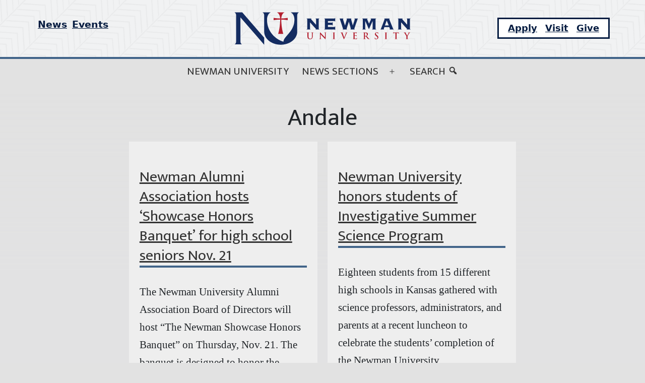

--- FILE ---
content_type: text/html; charset=UTF-8
request_url: https://news.newmanu.edu/tag/andale/
body_size: 27472
content:
<!doctype html>
<html lang="en-US" >
<head>
	<meta charset="UTF-8" />
	<meta name="viewport" content="width=device-width, initial-scale=1" />
	<meta name='robots' content='index, follow, max-image-preview:large, max-snippet:-1, max-video-preview:-1' />
	<style>img:is([sizes="auto" i], [sizes^="auto," i]) { contain-intrinsic-size: 3000px 1500px }</style>
	
	<!-- This site is optimized with the Yoast SEO plugin v26.2 - https://yoast.com/wordpress/plugins/seo/ -->
	<title>Andale Archives | Newman Today</title>
	<link rel="canonical" href="https://news.newmanu.edu/tag/andale/" />
	<meta property="og:locale" content="en_US" />
	<meta property="og:type" content="article" />
	<meta property="og:title" content="Andale Archives | Newman Today" />
	<meta property="og:url" content="https://news.newmanu.edu/tag/andale/" />
	<meta property="og:site_name" content="Newman Today" />
	<script type="application/ld+json" class="yoast-schema-graph">{"@context":"https://schema.org","@graph":[{"@type":"CollectionPage","@id":"https://news.newmanu.edu/tag/andale/","url":"https://news.newmanu.edu/tag/andale/","name":"Andale Archives | Newman Today","isPartOf":{"@id":"https://news.newmanu.edu/#website"},"inLanguage":"en-US"},{"@type":"WebSite","@id":"https://news.newmanu.edu/#website","url":"https://news.newmanu.edu/","name":"Newman Today","description":"Newman University News","publisher":{"@id":"https://news.newmanu.edu/#organization"},"potentialAction":[{"@type":"SearchAction","target":{"@type":"EntryPoint","urlTemplate":"https://news.newmanu.edu/?s={search_term_string}"},"query-input":{"@type":"PropertyValueSpecification","valueRequired":true,"valueName":"search_term_string"}}],"inLanguage":"en-US"},{"@type":"Organization","@id":"https://news.newmanu.edu/#organization","name":"Newman University","url":"https://news.newmanu.edu/","logo":{"@type":"ImageObject","inLanguage":"en-US","@id":"https://news.newmanu.edu/#/schema/logo/image/","url":"https://news.newmanu.edu/wp-content/uploads/2025/01/nu_hz_4c.svg","contentUrl":"https://news.newmanu.edu/wp-content/uploads/2025/01/nu_hz_4c.svg","caption":"Newman University"},"image":{"@id":"https://news.newmanu.edu/#/schema/logo/image/"},"sameAs":["https://www.facebook.com/NewmanU/","https://x.com/NewmanU","https://www.instagram.com/newmanuniversity/","https://www.linkedin.com/school/newman-university/","https://www.youtube.com/channel/UCVWfpXIx4F2UYxgduNjm6WQ"]},{"@type":"Event","name":"Paws for a Break: Rescue Dogs on Campus","description":"Paws for a Break 🐾 Take a study break and enjoy some tail-wagging stress relief! Rescue dogs will be on campus to help you unwind during finals week. Stop by&hellip; <a class=\"more-link\" href=\"https://news.newmanu.edu/newman-alumni-association-hosts-showcase-honors-banquet-high-school-seniors-nov-21/\">Continue reading <span class=\"screen-reader-text\">Newman Alumni Association hosts &#8216;Showcase Honors Banquet&#8217; for high school seniors Nov. 21</span></a>","image":{"@type":"ImageObject","inLanguage":"en-US","@id":"https://news.newmanu.edu/event/paws-for-a-break-rescue-dogs-on-campus/#primaryimage","url":"https://news.newmanu.edu/wp-content/uploads/2024/03/Dogs-on-Campus_1200X600.jpg","contentUrl":"https://news.newmanu.edu/wp-content/uploads/2024/03/Dogs-on-Campus_1200X600.jpg","width":1200,"height":600,"caption":"Dogs on Campus May 2, 2024"},"url":"https://news.newmanu.edu/event/paws-for-a-break-rescue-dogs-on-campus/","eventAttendanceMode":"https://schema.org/OfflineEventAttendanceMode","eventStatus":"https://schema.org/EventScheduled","startDate":"2025-12-01T12:00:00-06:00","endDate":"2025-12-01T14:00:00-06:00","location":{"@type":"Place","name":"Student Activity Center &#8211; Dugan Library","description":"","url":"https://news.newmanu.edu/venue/student-activity-center-dugan-library/","address":{"@type":"PostalAddress","streetAddress":"3100 McCormick","addressLocality":"Wichita","addressRegion":"KS","postalCode":"67037","addressCountry":"United States"},"telephone":"","sameAs":""},"@id":"https://news.newmanu.edu/event/paws-for-a-break-rescue-dogs-on-campus/#event"},{"@type":"Event","name":"All-Campus Service Project","description":"Step into our core value of Service during our annual Service Afternoon following Scholars Day!Whether you choose to bring items or lend your creativity to making cards, your involvement truly&hellip; <a class=\"more-link\" href=\"https://news.newmanu.edu/newman-alumni-association-hosts-showcase-honors-banquet-high-school-seniors-nov-21/\">Continue reading <span class=\"screen-reader-text\">Newman Alumni Association hosts &#8216;Showcase Honors Banquet&#8217; for high school seniors Nov. 21</span></a>","image":{"@type":"ImageObject","inLanguage":"en-US","@id":"https://news.newmanu.edu/event/all-campus-service-project/#primaryimage","url":"https://news.newmanu.edu/wp-content/uploads/2016/08/Service-Project-Banner.jpg","contentUrl":"https://news.newmanu.edu/wp-content/uploads/2016/08/Service-Project-Banner.jpg","width":1920,"height":1040,"caption":"Students working on their blanket"},"url":"https://news.newmanu.edu/event/all-campus-service-project/","eventAttendanceMode":"https://schema.org/OfflineEventAttendanceMode","eventStatus":"https://schema.org/EventScheduled","startDate":"2025-12-01T12:30:00-06:00","endDate":"2025-12-01T16:30:00-06:00","location":{"@type":"Place","name":"Newman University","description":"","url":"https://news.newmanu.edu/venue/newman-university/","address":{"@type":"PostalAddress","streetAddress":"3100 E. McCormick","addressLocality":"Wichita","addressRegion":"KS","postalCode":"67213","addressCountry":"United States"},"telephone":"316-942-4291","sameAs":""},"@id":"https://news.newmanu.edu/event/all-campus-service-project/#event"},{"@type":"Event","name":"Breakfast and Bingo","description":"Students will be served breakfast food in the dining hall at normal dining hall hours, and directly after starting at 7 PM, the Campus Activities Board will host bingo that&hellip; <a class=\"more-link\" href=\"https://news.newmanu.edu/newman-alumni-association-hosts-showcase-honors-banquet-high-school-seniors-nov-21/\">Continue reading <span class=\"screen-reader-text\">Newman Alumni Association hosts &#8216;Showcase Honors Banquet&#8217; for high school seniors Nov. 21</span></a>","image":{"@type":"ImageObject","inLanguage":"en-US","@id":"https://news.newmanu.edu/event/breakfast-and-bingo/#primaryimage","url":"https://news.newmanu.edu/wp-content/uploads/2017/12/emcees.jpg","contentUrl":"https://news.newmanu.edu/wp-content/uploads/2017/12/emcees.jpg","width":1920,"height":1440,"caption":"Jerricus Funderburke (left) and Devin Smith emcee at \"Breakfast and Bingo.\""},"url":"https://news.newmanu.edu/event/breakfast-and-bingo/","eventAttendanceMode":"https://schema.org/OfflineEventAttendanceMode","eventStatus":"https://schema.org/EventScheduled","startDate":"2025-12-01T17:30:00-06:00","endDate":"2025-12-01T21:00:00-06:00","location":{"@type":"Place","name":"Mabee Dining Hall","description":"","url":"https://news.newmanu.edu/venue/catan-tournament/","address":{"@type":"PostalAddress","streetAddress":"3100 McCormick","addressLocality":"Wichita","addressRegion":"KS","postalCode":"67213","addressCountry":"United States"},"telephone":"3169424291","sameAs":""},"@id":"https://news.newmanu.edu/event/breakfast-and-bingo/#event"},{"@type":"Event","name":"School of Healthcare Professions Pinning","description":"Join us as we honor 19 December graduates of the School of Healthcare Professions — 8 earning their associate degrees in respiratory care, and 11 earning their Bachelor of Science&hellip; <a class=\"more-link\" href=\"https://news.newmanu.edu/newman-alumni-association-hosts-showcase-honors-banquet-high-school-seniors-nov-21/\">Continue reading <span class=\"screen-reader-text\">Newman Alumni Association hosts &#8216;Showcase Honors Banquet&#8217; for high school seniors Nov. 21</span></a>","image":{"@type":"ImageObject","inLanguage":"en-US","@id":"https://news.newmanu.edu/event/school-of-healthcare-professions-pinning/#primaryimage","url":"https://news.newmanu.edu/wp-content/uploads/2025/06/Healthcare-Pinning-1-1.jpg","contentUrl":"https://news.newmanu.edu/wp-content/uploads/2025/06/Healthcare-Pinning-1-1.jpg","width":1000,"height":667,"caption":"The Newman Univeristy graduating nursing class of 2025"},"url":"https://news.newmanu.edu/event/school-of-healthcare-professions-pinning/","eventAttendanceMode":"https://schema.org/OfflineEventAttendanceMode","eventStatus":"https://schema.org/EventScheduled","startDate":"2025-12-05T14:00:00-06:00","endDate":"2025-12-05T16:00:00-06:00","location":{"@type":"Place","name":"DeMattias Performance Hall","description":"","url":"https://news.newmanu.edu/venue/constitution-day-speech-kevin-walsh/","address":{"@type":"PostalAddress","streetAddress":"3100 McCormick Ave.","addressLocality":"Wichita","addressRegion":"KS","postalCode":"67213","addressCountry":"United States"},"telephone":"","sameAs":""},"@id":"https://news.newmanu.edu/event/school-of-healthcare-professions-pinning/#event"},{"@type":"Event","name":"Jet Preview Day","description":"The Office of Admissions welcomes High School Juniors &amp; Seniors to campus for Jet Preview Day at Newman University. Join us on Monday, December 8 from 9am-1pm for information to start your college search&hellip; <a class=\"more-link\" href=\"https://news.newmanu.edu/newman-alumni-association-hosts-showcase-honors-banquet-high-school-seniors-nov-21/\">Continue reading <span class=\"screen-reader-text\">Newman Alumni Association hosts &#8216;Showcase Honors Banquet&#8217; for high school seniors Nov. 21</span></a>","image":{"@type":"ImageObject","inLanguage":"en-US","@id":"https://news.newmanu.edu/event/jet-preview-day-2/#primaryimage","url":"https://news.newmanu.edu/wp-content/uploads/2014/06/express-admissions-feature.jpg","contentUrl":"https://news.newmanu.edu/wp-content/uploads/2014/06/express-admissions-feature.jpg","width":800,"height":414},"url":"https://news.newmanu.edu/event/jet-preview-day-2/","eventAttendanceMode":"https://schema.org/OfflineEventAttendanceMode","eventStatus":"https://schema.org/EventScheduled","startDate":"2025-12-08T09:00:00-06:00","endDate":"2025-12-08T13:00:00-06:00","location":{"@type":"Place","name":"Dugan Library","description":"","url":"https://news.newmanu.edu/venue/dugan-library/","address":{"@type":"PostalAddress","streetAddress":"3100 W. McCormick","addressLocality":"Wichita","addressRegion":"KS","postalCode":"67213"},"telephone":"","sameAs":""},"@id":"https://news.newmanu.edu/event/jet-preview-day-2/#event"},{"@type":"Event","name":"Staff Assembly Soup &#038; Chili Cookoff","description":"Staff Assembly invites all faculty and staff to join us this December for the annual Soup and Chili Cookoff—a festive celebration of flavor, fun, and friendly competition! Bring your best&hellip; <a class=\"more-link\" href=\"https://news.newmanu.edu/newman-alumni-association-hosts-showcase-honors-banquet-high-school-seniors-nov-21/\">Continue reading <span class=\"screen-reader-text\">Newman Alumni Association hosts &#8216;Showcase Honors Banquet&#8217; for high school seniors Nov. 21</span></a>","image":{"@type":"ImageObject","inLanguage":"en-US","@id":"https://news.newmanu.edu/event/staff-assembly-soup-chili-cookoff/#primaryimage","url":"https://news.newmanu.edu/wp-content/uploads/2022/09/Christmas-party.jpg","contentUrl":"https://news.newmanu.edu/wp-content/uploads/2022/09/Christmas-party.jpg","width":1000,"height":600,"caption":"Ugly Christmas sweater traveling trophy from Staff Assembly"},"url":"https://news.newmanu.edu/event/staff-assembly-soup-chili-cookoff/","eventAttendanceMode":"https://schema.org/OfflineEventAttendanceMode","eventStatus":"https://schema.org/EventScheduled","startDate":"2025-12-11T12:00:00-06:00","endDate":"2025-12-11T14:00:00-06:00","location":{"@type":"Place","name":"Dugan Gorges Conference Center","description":"","url":"https://news.newmanu.edu/venue/dugan-gorges-conference-center/","address":{"@type":"PostalAddress","streetAddress":"3100 McCormick","addressLocality":"Wichita","postalCode":"67213-2097","addressCountry":"United States"},"telephone":" 316-942-4291, ext. 2157","sameAs":""},"@id":"https://news.newmanu.edu/event/staff-assembly-soup-chili-cookoff/#event"},{"@type":"Event","name":"Jet Christmas Mixer","description":"Join the Office of Admissions and your fellow admitted students for the come-and-go Jet Christmas Mixer at Newman University on Thursday, December 11 from 5-7 p.m. in the Dugan Library &amp;&hellip; <a class=\"more-link\" href=\"https://news.newmanu.edu/newman-alumni-association-hosts-showcase-honors-banquet-high-school-seniors-nov-21/\">Continue reading <span class=\"screen-reader-text\">Newman Alumni Association hosts &#8216;Showcase Honors Banquet&#8217; for high school seniors Nov. 21</span></a>","image":{"@type":"ImageObject","inLanguage":"en-US","@id":"https://news.newmanu.edu/event/jet-christmas-mixer-2/#primaryimage","url":"https://news.newmanu.edu/wp-content/uploads/2024/12/Christmas-mixer-1.jpg","contentUrl":"https://news.newmanu.edu/wp-content/uploads/2024/12/Christmas-mixer-1.jpg","width":1920,"height":1080,"caption":"Newman University Christmas tree"},"url":"https://news.newmanu.edu/event/jet-christmas-mixer-2/","eventAttendanceMode":"https://schema.org/OfflineEventAttendanceMode","eventStatus":"https://schema.org/EventScheduled","startDate":"2025-12-11T17:00:00-06:00","endDate":"2025-12-11T19:00:00-06:00","location":{"@type":"Place","name":"Dugan Library","description":"","url":"https://news.newmanu.edu/venue/dugan-library/","address":{"@type":"PostalAddress","streetAddress":"3100 W. McCormick","addressLocality":"Wichita","addressRegion":"KS","postalCode":"67213"},"telephone":"","sameAs":""},"@id":"https://news.newmanu.edu/event/jet-christmas-mixer-2/#event"},{"@type":"Event","name":"Wichita Grand Opera Presents &#8220;All Is Calm&#8221;","description":"&#8220;All Is Calm&#8221; tells the true story of the Christmas Truce of 1914. On a cold Christmas Eve, soldiers from opposite sides of World War I laid down their weapons,&hellip; <a class=\"more-link\" href=\"https://news.newmanu.edu/newman-alumni-association-hosts-showcase-honors-banquet-high-school-seniors-nov-21/\">Continue reading <span class=\"screen-reader-text\">Newman Alumni Association hosts &#8216;Showcase Honors Banquet&#8217; for high school seniors Nov. 21</span></a>","image":{"@type":"ImageObject","inLanguage":"en-US","@id":"https://news.newmanu.edu/event/wichita-grand-opera-presents-all-is-calm/#primaryimage","url":"https://news.newmanu.edu/wp-content/uploads/2025/12/AIC-.jpg","contentUrl":"https://news.newmanu.edu/wp-content/uploads/2025/12/AIC-.jpg","width":788,"height":442},"url":"https://news.newmanu.edu/event/wichita-grand-opera-presents-all-is-calm/","eventAttendanceMode":"https://schema.org/OfflineEventAttendanceMode","eventStatus":"https://schema.org/EventScheduled","startDate":"2025-12-12T00:00:00-06:00","endDate":"2025-12-14T23:59:59-06:00","location":{"@type":"Place","name":"DeMattias Performance Hall","description":"","url":"https://news.newmanu.edu/venue/constitution-day-speech-kevin-walsh/","address":{"@type":"PostalAddress","streetAddress":"3100 McCormick Ave.","addressLocality":"Wichita","addressRegion":"KS","postalCode":"67213","addressCountry":"United States"},"telephone":"","sameAs":""},"@id":"https://news.newmanu.edu/event/wichita-grand-opera-presents-all-is-calm/#event"}]}</script>
	<!-- / Yoast SEO plugin. -->


<link rel='dns-prefetch' href='//static.addtoany.com' />
<link rel="alternate" type="application/rss+xml" title="Newman Today &raquo; Feed" href="https://news.newmanu.edu/feed/" />
<link rel="alternate" type="application/rss+xml" title="Newman Today &raquo; Comments Feed" href="https://news.newmanu.edu/comments/feed/" />
<link rel="alternate" type="text/calendar" title="Newman Today &raquo; iCal Feed" href="https://news.newmanu.edu/calendar/?ical=1" />
<link rel="alternate" type="application/rss+xml" title="Newman Today &raquo; Andale Tag Feed" href="https://news.newmanu.edu/tag/andale/feed/" />
<script type="e3dbbb7ea0b9357ea6eccb02-text/javascript">
window._wpemojiSettings = {"baseUrl":"https:\/\/s.w.org\/images\/core\/emoji\/16.0.1\/72x72\/","ext":".png","svgUrl":"https:\/\/s.w.org\/images\/core\/emoji\/16.0.1\/svg\/","svgExt":".svg","source":{"concatemoji":"https:\/\/news.newmanu.edu\/wp-includes\/js\/wp-emoji-release.min.js?ver=6.8.3"}};
/*! This file is auto-generated */
!function(s,n){var o,i,e;function c(e){try{var t={supportTests:e,timestamp:(new Date).valueOf()};sessionStorage.setItem(o,JSON.stringify(t))}catch(e){}}function p(e,t,n){e.clearRect(0,0,e.canvas.width,e.canvas.height),e.fillText(t,0,0);var t=new Uint32Array(e.getImageData(0,0,e.canvas.width,e.canvas.height).data),a=(e.clearRect(0,0,e.canvas.width,e.canvas.height),e.fillText(n,0,0),new Uint32Array(e.getImageData(0,0,e.canvas.width,e.canvas.height).data));return t.every(function(e,t){return e===a[t]})}function u(e,t){e.clearRect(0,0,e.canvas.width,e.canvas.height),e.fillText(t,0,0);for(var n=e.getImageData(16,16,1,1),a=0;a<n.data.length;a++)if(0!==n.data[a])return!1;return!0}function f(e,t,n,a){switch(t){case"flag":return n(e,"\ud83c\udff3\ufe0f\u200d\u26a7\ufe0f","\ud83c\udff3\ufe0f\u200b\u26a7\ufe0f")?!1:!n(e,"\ud83c\udde8\ud83c\uddf6","\ud83c\udde8\u200b\ud83c\uddf6")&&!n(e,"\ud83c\udff4\udb40\udc67\udb40\udc62\udb40\udc65\udb40\udc6e\udb40\udc67\udb40\udc7f","\ud83c\udff4\u200b\udb40\udc67\u200b\udb40\udc62\u200b\udb40\udc65\u200b\udb40\udc6e\u200b\udb40\udc67\u200b\udb40\udc7f");case"emoji":return!a(e,"\ud83e\udedf")}return!1}function g(e,t,n,a){var r="undefined"!=typeof WorkerGlobalScope&&self instanceof WorkerGlobalScope?new OffscreenCanvas(300,150):s.createElement("canvas"),o=r.getContext("2d",{willReadFrequently:!0}),i=(o.textBaseline="top",o.font="600 32px Arial",{});return e.forEach(function(e){i[e]=t(o,e,n,a)}),i}function t(e){var t=s.createElement("script");t.src=e,t.defer=!0,s.head.appendChild(t)}"undefined"!=typeof Promise&&(o="wpEmojiSettingsSupports",i=["flag","emoji"],n.supports={everything:!0,everythingExceptFlag:!0},e=new Promise(function(e){s.addEventListener("DOMContentLoaded",e,{once:!0})}),new Promise(function(t){var n=function(){try{var e=JSON.parse(sessionStorage.getItem(o));if("object"==typeof e&&"number"==typeof e.timestamp&&(new Date).valueOf()<e.timestamp+604800&&"object"==typeof e.supportTests)return e.supportTests}catch(e){}return null}();if(!n){if("undefined"!=typeof Worker&&"undefined"!=typeof OffscreenCanvas&&"undefined"!=typeof URL&&URL.createObjectURL&&"undefined"!=typeof Blob)try{var e="postMessage("+g.toString()+"("+[JSON.stringify(i),f.toString(),p.toString(),u.toString()].join(",")+"));",a=new Blob([e],{type:"text/javascript"}),r=new Worker(URL.createObjectURL(a),{name:"wpTestEmojiSupports"});return void(r.onmessage=function(e){c(n=e.data),r.terminate(),t(n)})}catch(e){}c(n=g(i,f,p,u))}t(n)}).then(function(e){for(var t in e)n.supports[t]=e[t],n.supports.everything=n.supports.everything&&n.supports[t],"flag"!==t&&(n.supports.everythingExceptFlag=n.supports.everythingExceptFlag&&n.supports[t]);n.supports.everythingExceptFlag=n.supports.everythingExceptFlag&&!n.supports.flag,n.DOMReady=!1,n.readyCallback=function(){n.DOMReady=!0}}).then(function(){return e}).then(function(){var e;n.supports.everything||(n.readyCallback(),(e=n.source||{}).concatemoji?t(e.concatemoji):e.wpemoji&&e.twemoji&&(t(e.twemoji),t(e.wpemoji)))}))}((window,document),window._wpemojiSettings);
</script>
<link rel='stylesheet' id='tribe-events-pro-mini-calendar-block-styles-css' href='https://news.newmanu.edu/wp-content/plugins/events-calendar-pro/build/css/tribe-events-pro-mini-calendar-block.css?ver=7.7.9' media='all' />
<style id='wp-emoji-styles-inline-css'>

	img.wp-smiley, img.emoji {
		display: inline !important;
		border: none !important;
		box-shadow: none !important;
		height: 1em !important;
		width: 1em !important;
		margin: 0 0.07em !important;
		vertical-align: -0.1em !important;
		background: none !important;
		padding: 0 !important;
	}
</style>
<link rel='stylesheet' id='wp-block-library-css' href='https://news.newmanu.edu/wp-includes/css/dist/block-library/style.min.css?ver=6.8.3' media='all' />
<style id='wp-block-library-theme-inline-css'>
.wp-block-audio :where(figcaption){color:#555;font-size:13px;text-align:center}.is-dark-theme .wp-block-audio :where(figcaption){color:#ffffffa6}.wp-block-audio{margin:0 0 1em}.wp-block-code{border:1px solid #ccc;border-radius:4px;font-family:Menlo,Consolas,monaco,monospace;padding:.8em 1em}.wp-block-embed :where(figcaption){color:#555;font-size:13px;text-align:center}.is-dark-theme .wp-block-embed :where(figcaption){color:#ffffffa6}.wp-block-embed{margin:0 0 1em}.blocks-gallery-caption{color:#555;font-size:13px;text-align:center}.is-dark-theme .blocks-gallery-caption{color:#ffffffa6}:root :where(.wp-block-image figcaption){color:#555;font-size:13px;text-align:center}.is-dark-theme :root :where(.wp-block-image figcaption){color:#ffffffa6}.wp-block-image{margin:0 0 1em}.wp-block-pullquote{border-bottom:4px solid;border-top:4px solid;color:currentColor;margin-bottom:1.75em}.wp-block-pullquote cite,.wp-block-pullquote footer,.wp-block-pullquote__citation{color:currentColor;font-size:.8125em;font-style:normal;text-transform:uppercase}.wp-block-quote{border-left:.25em solid;margin:0 0 1.75em;padding-left:1em}.wp-block-quote cite,.wp-block-quote footer{color:currentColor;font-size:.8125em;font-style:normal;position:relative}.wp-block-quote:where(.has-text-align-right){border-left:none;border-right:.25em solid;padding-left:0;padding-right:1em}.wp-block-quote:where(.has-text-align-center){border:none;padding-left:0}.wp-block-quote.is-large,.wp-block-quote.is-style-large,.wp-block-quote:where(.is-style-plain){border:none}.wp-block-search .wp-block-search__label{font-weight:700}.wp-block-search__button{border:1px solid #ccc;padding:.375em .625em}:where(.wp-block-group.has-background){padding:1.25em 2.375em}.wp-block-separator.has-css-opacity{opacity:.4}.wp-block-separator{border:none;border-bottom:2px solid;margin-left:auto;margin-right:auto}.wp-block-separator.has-alpha-channel-opacity{opacity:1}.wp-block-separator:not(.is-style-wide):not(.is-style-dots){width:100px}.wp-block-separator.has-background:not(.is-style-dots){border-bottom:none;height:1px}.wp-block-separator.has-background:not(.is-style-wide):not(.is-style-dots){height:2px}.wp-block-table{margin:0 0 1em}.wp-block-table td,.wp-block-table th{word-break:normal}.wp-block-table :where(figcaption){color:#555;font-size:13px;text-align:center}.is-dark-theme .wp-block-table :where(figcaption){color:#ffffffa6}.wp-block-video :where(figcaption){color:#555;font-size:13px;text-align:center}.is-dark-theme .wp-block-video :where(figcaption){color:#ffffffa6}.wp-block-video{margin:0 0 1em}:root :where(.wp-block-template-part.has-background){margin-bottom:0;margin-top:0;padding:1.25em 2.375em}
</style>
<style id='classic-theme-styles-inline-css'>
/*! This file is auto-generated */
.wp-block-button__link{color:#fff;background-color:#32373c;border-radius:9999px;box-shadow:none;text-decoration:none;padding:calc(.667em + 2px) calc(1.333em + 2px);font-size:1.125em}.wp-block-file__button{background:#32373c;color:#fff;text-decoration:none}
</style>
<style id='nu-custom-nu-cta-block-style-inline-css'>
.wp-block-nu-custom-nu-cta-block{background-color:#d8d8d8;padding:1em;border:4px solid #39414d;display:-ms-grid;display:grid;grid-gap:10px;-ms-grid-columns:1fr 1fr 1fr;grid-template-columns:1fr 1fr 1fr}.wp-block-nu-custom-nu-cta-block .ctaTitle{border-bottom:1px solid;-ms-grid-column:1;-ms-grid-column-span:3;grid-column:1/4;-ms-grid-row:1;grid-row:1;font-size:2em;font-family:var(--entry-content--font-family);font-weight:bold;font-style:italic}.wp-block-nu-custom-nu-cta-block .ctaText{-ms-grid-column:1;-ms-grid-column-span:2;grid-column:1/3;-ms-grid-row:2;grid-row:2;font-size:1.2em;font-family:var(--heading--font-family)}.wp-block-nu-custom-nu-cta-block .wp-block-buttons{-ms-grid-column:3;grid-column:3;-ms-grid-row:2;grid-row:2}.wp-block-nu-custom-nu-cta-block .wp-block-buttons .wp-block-button{width:100%;display:flex;align-items:flex-end;justify-content:center}.wp-block-nu-custom-nu-cta-block .wp-block-buttons .wp-block-button a.wp-block-button__link{background-color:#960f18 !important;font-size:1.2em;text-transform:uppercase}.wp-block-nu-custom-nu-cta-block .wp-block-buttons .wp-block-button a.wp-block-button__link:hover{background-color:#fff !important;color:#960f18 !important}@media only screen and (max-width: 720px){.wp-block-nu-custom-nu-cta-block{display:flex;flex-wrap:wrap;text-align:center;align-items:center;justify-content:center}}

</style>
<style id='nu-custom-nu-post-list-block-style-inline-css'>
.wp-block-nu-custom-nu-post-list-block{list-style:none}@media(max-width: 959px)and (min-width: 600px){.wp-block-latest-posts.columns-4 li{width:calc(50% - .65em)}.wp-block-latest-posts.columns-4 li:nth-child(2n){margin-right:0}}@media(min-width: 960px){.wp-block-latest-posts.columns-4 li{width:calc(25% - .9375em)}.wp-block-latest-posts.columns-4 li:nth-child(4n){margin-right:0}}

</style>
<link rel='stylesheet' id='twenty-twenty-one-custom-color-overrides-css' href='https://news.newmanu.edu/wp-content/themes/twentytwentyone/assets/css/custom-color-overrides.css?ver=1.0.0' media='all' />
<style id='twenty-twenty-one-custom-color-overrides-inline-css'>
:root .editor-styles-wrapper{--global--color-background: #e2e2e2;--global--color-primary: #000;--global--color-secondary: #000;--button--color-background: #000;--button--color-text-hover: #000;}
</style>
<style id='global-styles-inline-css'>
:root{--wp--preset--aspect-ratio--square: 1;--wp--preset--aspect-ratio--4-3: 4/3;--wp--preset--aspect-ratio--3-4: 3/4;--wp--preset--aspect-ratio--3-2: 3/2;--wp--preset--aspect-ratio--2-3: 2/3;--wp--preset--aspect-ratio--16-9: 16/9;--wp--preset--aspect-ratio--9-16: 9/16;--wp--preset--color--black: #000000;--wp--preset--color--cyan-bluish-gray: #abb8c3;--wp--preset--color--white: #FFFFFF;--wp--preset--color--pale-pink: #f78da7;--wp--preset--color--vivid-red: #cf2e2e;--wp--preset--color--luminous-vivid-orange: #ff6900;--wp--preset--color--luminous-vivid-amber: #fcb900;--wp--preset--color--light-green-cyan: #7bdcb5;--wp--preset--color--vivid-green-cyan: #00d084;--wp--preset--color--pale-cyan-blue: #8ed1fc;--wp--preset--color--vivid-cyan-blue: #0693e3;--wp--preset--color--vivid-purple: #9b51e0;--wp--preset--color--dark-gray: #28303D;--wp--preset--color--gray: #39414D;--wp--preset--color--green: #D1E4DD;--wp--preset--color--blue: #D1DFE4;--wp--preset--color--purple: #D1D1E4;--wp--preset--color--red: #E4D1D1;--wp--preset--color--orange: #E4DAD1;--wp--preset--color--yellow: #EEEADD;--wp--preset--gradient--vivid-cyan-blue-to-vivid-purple: linear-gradient(135deg,rgba(6,147,227,1) 0%,rgb(155,81,224) 100%);--wp--preset--gradient--light-green-cyan-to-vivid-green-cyan: linear-gradient(135deg,rgb(122,220,180) 0%,rgb(0,208,130) 100%);--wp--preset--gradient--luminous-vivid-amber-to-luminous-vivid-orange: linear-gradient(135deg,rgba(252,185,0,1) 0%,rgba(255,105,0,1) 100%);--wp--preset--gradient--luminous-vivid-orange-to-vivid-red: linear-gradient(135deg,rgba(255,105,0,1) 0%,rgb(207,46,46) 100%);--wp--preset--gradient--very-light-gray-to-cyan-bluish-gray: linear-gradient(135deg,rgb(238,238,238) 0%,rgb(169,184,195) 100%);--wp--preset--gradient--cool-to-warm-spectrum: linear-gradient(135deg,rgb(74,234,220) 0%,rgb(151,120,209) 20%,rgb(207,42,186) 40%,rgb(238,44,130) 60%,rgb(251,105,98) 80%,rgb(254,248,76) 100%);--wp--preset--gradient--blush-light-purple: linear-gradient(135deg,rgb(255,206,236) 0%,rgb(152,150,240) 100%);--wp--preset--gradient--blush-bordeaux: linear-gradient(135deg,rgb(254,205,165) 0%,rgb(254,45,45) 50%,rgb(107,0,62) 100%);--wp--preset--gradient--luminous-dusk: linear-gradient(135deg,rgb(255,203,112) 0%,rgb(199,81,192) 50%,rgb(65,88,208) 100%);--wp--preset--gradient--pale-ocean: linear-gradient(135deg,rgb(255,245,203) 0%,rgb(182,227,212) 50%,rgb(51,167,181) 100%);--wp--preset--gradient--electric-grass: linear-gradient(135deg,rgb(202,248,128) 0%,rgb(113,206,126) 100%);--wp--preset--gradient--midnight: linear-gradient(135deg,rgb(2,3,129) 0%,rgb(40,116,252) 100%);--wp--preset--gradient--purple-to-yellow: linear-gradient(160deg, #D1D1E4 0%, #EEEADD 100%);--wp--preset--gradient--yellow-to-purple: linear-gradient(160deg, #EEEADD 0%, #D1D1E4 100%);--wp--preset--gradient--green-to-yellow: linear-gradient(160deg, #D1E4DD 0%, #EEEADD 100%);--wp--preset--gradient--yellow-to-green: linear-gradient(160deg, #EEEADD 0%, #D1E4DD 100%);--wp--preset--gradient--red-to-yellow: linear-gradient(160deg, #E4D1D1 0%, #EEEADD 100%);--wp--preset--gradient--yellow-to-red: linear-gradient(160deg, #EEEADD 0%, #E4D1D1 100%);--wp--preset--gradient--purple-to-red: linear-gradient(160deg, #D1D1E4 0%, #E4D1D1 100%);--wp--preset--gradient--red-to-purple: linear-gradient(160deg, #E4D1D1 0%, #D1D1E4 100%);--wp--preset--font-size--small: 18px;--wp--preset--font-size--medium: 20px;--wp--preset--font-size--large: 24px;--wp--preset--font-size--x-large: 42px;--wp--preset--font-size--extra-small: 16px;--wp--preset--font-size--normal: 20px;--wp--preset--font-size--extra-large: 40px;--wp--preset--font-size--huge: 96px;--wp--preset--font-size--gigantic: 144px;--wp--preset--spacing--20: 0.44rem;--wp--preset--spacing--30: 0.67rem;--wp--preset--spacing--40: 1rem;--wp--preset--spacing--50: 1.5rem;--wp--preset--spacing--60: 2.25rem;--wp--preset--spacing--70: 3.38rem;--wp--preset--spacing--80: 5.06rem;--wp--preset--shadow--natural: 6px 6px 9px rgba(0, 0, 0, 0.2);--wp--preset--shadow--deep: 12px 12px 50px rgba(0, 0, 0, 0.4);--wp--preset--shadow--sharp: 6px 6px 0px rgba(0, 0, 0, 0.2);--wp--preset--shadow--outlined: 6px 6px 0px -3px rgba(255, 255, 255, 1), 6px 6px rgba(0, 0, 0, 1);--wp--preset--shadow--crisp: 6px 6px 0px rgba(0, 0, 0, 1);}:where(.is-layout-flex){gap: 0.5em;}:where(.is-layout-grid){gap: 0.5em;}body .is-layout-flex{display: flex;}.is-layout-flex{flex-wrap: wrap;align-items: center;}.is-layout-flex > :is(*, div){margin: 0;}body .is-layout-grid{display: grid;}.is-layout-grid > :is(*, div){margin: 0;}:where(.wp-block-columns.is-layout-flex){gap: 2em;}:where(.wp-block-columns.is-layout-grid){gap: 2em;}:where(.wp-block-post-template.is-layout-flex){gap: 1.25em;}:where(.wp-block-post-template.is-layout-grid){gap: 1.25em;}.has-black-color{color: var(--wp--preset--color--black) !important;}.has-cyan-bluish-gray-color{color: var(--wp--preset--color--cyan-bluish-gray) !important;}.has-white-color{color: var(--wp--preset--color--white) !important;}.has-pale-pink-color{color: var(--wp--preset--color--pale-pink) !important;}.has-vivid-red-color{color: var(--wp--preset--color--vivid-red) !important;}.has-luminous-vivid-orange-color{color: var(--wp--preset--color--luminous-vivid-orange) !important;}.has-luminous-vivid-amber-color{color: var(--wp--preset--color--luminous-vivid-amber) !important;}.has-light-green-cyan-color{color: var(--wp--preset--color--light-green-cyan) !important;}.has-vivid-green-cyan-color{color: var(--wp--preset--color--vivid-green-cyan) !important;}.has-pale-cyan-blue-color{color: var(--wp--preset--color--pale-cyan-blue) !important;}.has-vivid-cyan-blue-color{color: var(--wp--preset--color--vivid-cyan-blue) !important;}.has-vivid-purple-color{color: var(--wp--preset--color--vivid-purple) !important;}.has-black-background-color{background-color: var(--wp--preset--color--black) !important;}.has-cyan-bluish-gray-background-color{background-color: var(--wp--preset--color--cyan-bluish-gray) !important;}.has-white-background-color{background-color: var(--wp--preset--color--white) !important;}.has-pale-pink-background-color{background-color: var(--wp--preset--color--pale-pink) !important;}.has-vivid-red-background-color{background-color: var(--wp--preset--color--vivid-red) !important;}.has-luminous-vivid-orange-background-color{background-color: var(--wp--preset--color--luminous-vivid-orange) !important;}.has-luminous-vivid-amber-background-color{background-color: var(--wp--preset--color--luminous-vivid-amber) !important;}.has-light-green-cyan-background-color{background-color: var(--wp--preset--color--light-green-cyan) !important;}.has-vivid-green-cyan-background-color{background-color: var(--wp--preset--color--vivid-green-cyan) !important;}.has-pale-cyan-blue-background-color{background-color: var(--wp--preset--color--pale-cyan-blue) !important;}.has-vivid-cyan-blue-background-color{background-color: var(--wp--preset--color--vivid-cyan-blue) !important;}.has-vivid-purple-background-color{background-color: var(--wp--preset--color--vivid-purple) !important;}.has-black-border-color{border-color: var(--wp--preset--color--black) !important;}.has-cyan-bluish-gray-border-color{border-color: var(--wp--preset--color--cyan-bluish-gray) !important;}.has-white-border-color{border-color: var(--wp--preset--color--white) !important;}.has-pale-pink-border-color{border-color: var(--wp--preset--color--pale-pink) !important;}.has-vivid-red-border-color{border-color: var(--wp--preset--color--vivid-red) !important;}.has-luminous-vivid-orange-border-color{border-color: var(--wp--preset--color--luminous-vivid-orange) !important;}.has-luminous-vivid-amber-border-color{border-color: var(--wp--preset--color--luminous-vivid-amber) !important;}.has-light-green-cyan-border-color{border-color: var(--wp--preset--color--light-green-cyan) !important;}.has-vivid-green-cyan-border-color{border-color: var(--wp--preset--color--vivid-green-cyan) !important;}.has-pale-cyan-blue-border-color{border-color: var(--wp--preset--color--pale-cyan-blue) !important;}.has-vivid-cyan-blue-border-color{border-color: var(--wp--preset--color--vivid-cyan-blue) !important;}.has-vivid-purple-border-color{border-color: var(--wp--preset--color--vivid-purple) !important;}.has-vivid-cyan-blue-to-vivid-purple-gradient-background{background: var(--wp--preset--gradient--vivid-cyan-blue-to-vivid-purple) !important;}.has-light-green-cyan-to-vivid-green-cyan-gradient-background{background: var(--wp--preset--gradient--light-green-cyan-to-vivid-green-cyan) !important;}.has-luminous-vivid-amber-to-luminous-vivid-orange-gradient-background{background: var(--wp--preset--gradient--luminous-vivid-amber-to-luminous-vivid-orange) !important;}.has-luminous-vivid-orange-to-vivid-red-gradient-background{background: var(--wp--preset--gradient--luminous-vivid-orange-to-vivid-red) !important;}.has-very-light-gray-to-cyan-bluish-gray-gradient-background{background: var(--wp--preset--gradient--very-light-gray-to-cyan-bluish-gray) !important;}.has-cool-to-warm-spectrum-gradient-background{background: var(--wp--preset--gradient--cool-to-warm-spectrum) !important;}.has-blush-light-purple-gradient-background{background: var(--wp--preset--gradient--blush-light-purple) !important;}.has-blush-bordeaux-gradient-background{background: var(--wp--preset--gradient--blush-bordeaux) !important;}.has-luminous-dusk-gradient-background{background: var(--wp--preset--gradient--luminous-dusk) !important;}.has-pale-ocean-gradient-background{background: var(--wp--preset--gradient--pale-ocean) !important;}.has-electric-grass-gradient-background{background: var(--wp--preset--gradient--electric-grass) !important;}.has-midnight-gradient-background{background: var(--wp--preset--gradient--midnight) !important;}.has-small-font-size{font-size: var(--wp--preset--font-size--small) !important;}.has-medium-font-size{font-size: var(--wp--preset--font-size--medium) !important;}.has-large-font-size{font-size: var(--wp--preset--font-size--large) !important;}.has-x-large-font-size{font-size: var(--wp--preset--font-size--x-large) !important;}
:where(.wp-block-post-template.is-layout-flex){gap: 1.25em;}:where(.wp-block-post-template.is-layout-grid){gap: 1.25em;}
:where(.wp-block-columns.is-layout-flex){gap: 2em;}:where(.wp-block-columns.is-layout-grid){gap: 2em;}
:root :where(.wp-block-pullquote){font-size: 1.5em;line-height: 1.6;}
</style>
<link rel='stylesheet' id='dashicons-css' href='https://news.newmanu.edu/wp-includes/css/dashicons.min.css?ver=6.8.3' media='all' />
<link rel='stylesheet' id='twenty-twenty-one-style-css' href='https://news.newmanu.edu/wp-content/themes/twentytwentyone/style.css?ver=1.0.0' media='all' />
<style id='twenty-twenty-one-style-inline-css'>
:root{--global--color-background: #e2e2e2;--global--color-primary: #000;--global--color-secondary: #000;--button--color-background: #000;--button--color-text-hover: #000;}
</style>
<link rel='stylesheet' id='twenty-twenty-one-print-style-css' href='https://news.newmanu.edu/wp-content/themes/twentytwentyone/assets/css/print.css?ver=1.0.0' media='print' />
<link rel='stylesheet' id='addtoany-css' href='https://news.newmanu.edu/wp-content/plugins/add-to-any/addtoany.min.css?ver=1.16' media='all' />
<style id='addtoany-inline-css'>
@media screen and (max-width:980px){
.a2a_floating_style.a2a_vertical_style{display:none;}
}
.a2a_vertical_style a img, .addtoany_list a img{
	width:35px !important;
	height:35px !important;
}
</style>
<script id="addtoany-core-js-before" type="e3dbbb7ea0b9357ea6eccb02-text/javascript">
window.a2a_config=window.a2a_config||{};a2a_config.callbacks=[];a2a_config.overlays=[];a2a_config.templates={};
a2a_config.callbacks.push({ready: function(){var d=document;function a(){var c,e=d.createElement("div");e.innerHTML="<div class=\"a2a_kit a2a_kit_size_30 a2a_floating_style a2a_vertical_style\" data-a2a-scroll-show=\"100,100\" style=\"margin-left:100px;top:100px;background-color:transparent;\"><a class=\"a2a_button_facebook\"><img defer src=\"https:\/\/mag.newmanu.edu\/wp-content\/themes\/numag-20\/img\/facebook.png\" width=\"30\" height=\"30\" alt=\"Facebook\"><\/a><a class=\"a2a_button_twitter\"><img src=\"https:\/\/mag.newmanu.edu\/wp-content\/themes\/numag-20\/img\/twitter.png\" width=\"30\" height=\"30\" alt=\"Twitter\"><\/a><a class=\"a2a_button_email\"><img src=\"https:\/\/mag.newmanu.edu\/wp-content\/themes\/numag-20\/img\/email.png\" width=\"30\" height=\"30\" alt=\"Email\"><\/a><a class=\"a2a_dd addtoany_share_save addtoany_share\" href=\"https:\/\/www.addtoany.com\/share\"><img src=\"https:\/\/mag.newmanu.edu\/wp-content\/themes\/numag-20\/img\/a2a.png\" alt=\"Share\"><\/a><\/div>";c=d.querySelector(".entry-content");if(c)c.appendChild(e.firstChild);a2a.init("page");}if("loading"!==d.readyState)a();else d.addEventListener("DOMContentLoaded",a,false);}});
</script>
<script src="https://static.addtoany.com/menu/page.js" id="addtoany-core-js" type="e3dbbb7ea0b9357ea6eccb02-text/javascript"></script>
<script src="https://news.newmanu.edu/wp-includes/js/jquery/jquery.min.js?ver=3.7.1" id="jquery-core-js" type="e3dbbb7ea0b9357ea6eccb02-text/javascript"></script>
<script src="https://news.newmanu.edu/wp-includes/js/jquery/jquery-migrate.min.js?ver=3.4.1" id="jquery-migrate-js" type="e3dbbb7ea0b9357ea6eccb02-text/javascript"></script>
<script defer src="https://news.newmanu.edu/wp-content/plugins/add-to-any/addtoany.min.js?ver=1.1" id="addtoany-jquery-js" type="e3dbbb7ea0b9357ea6eccb02-text/javascript"></script>
<script id="twenty-twenty-one-ie11-polyfills-js-after" type="e3dbbb7ea0b9357ea6eccb02-text/javascript">
( Element.prototype.matches && Element.prototype.closest && window.NodeList && NodeList.prototype.forEach ) || document.write( '<script src="https://news.newmanu.edu/wp-content/themes/twentytwentyone/assets/js/polyfills.js?ver=1.0.0"></scr' + 'ipt>' );
</script>
<script src="https://news.newmanu.edu/wp-content/themes/twentytwentyone/assets/js/primary-navigation.js?ver=1.0.0" id="twenty-twenty-one-primary-navigation-script-js" defer data-wp-strategy="defer" type="e3dbbb7ea0b9357ea6eccb02-text/javascript"></script>
<link rel="https://api.w.org/" href="https://news.newmanu.edu/wp-json/" /><link rel="alternate" title="JSON" type="application/json" href="https://news.newmanu.edu/wp-json/wp/v2/tags/525" /><link rel="EditURI" type="application/rsd+xml" title="RSD" href="https://news.newmanu.edu/xmlrpc.php?rsd" />
<meta name="generator" content="WordPress 6.8.3" />
<meta name="et-api-version" content="v1"><meta name="et-api-origin" content="https://news.newmanu.edu"><link rel="https://theeventscalendar.com/" href="https://news.newmanu.edu/wp-json/tribe/tickets/v1/" /><meta name="tec-api-version" content="v1"><meta name="tec-api-origin" content="https://news.newmanu.edu"><link rel="alternate" href="https://news.newmanu.edu/wp-json/tribe/events/v1/events/?tags=andale" />        <style>@media screen and (max-width: 782px) {
                #wpadminbar li#wp-admin-bar-sweeppress-menu {
                    display: block;
                }
            }</style>
		    <style id="custom-background-css">
body.custom-background { background-color: #e2e2e2; }
</style>
	<link rel="icon" href="https://news.newmanu.edu/wp-content/uploads/2021/07/cropped-newman-square-logo-red-32x32.png" sizes="32x32" />
<link rel="icon" href="https://news.newmanu.edu/wp-content/uploads/2021/07/cropped-newman-square-logo-red-192x192.png" sizes="192x192" />
<link rel="apple-touch-icon" href="https://news.newmanu.edu/wp-content/uploads/2021/07/cropped-newman-square-logo-red-180x180.png" />
<meta name="msapplication-TileImage" content="https://news.newmanu.edu/wp-content/uploads/2021/07/cropped-newman-square-logo-red-270x270.png" />
    <!-- Google Tag Manager -->
    <script type="e3dbbb7ea0b9357ea6eccb02-text/javascript">(function(w,d,s,l,i){w[l]=w[l]||[];w[l].push({'gtm.start':
                new Date().getTime(),event:'gtm.js'});var f=d.getElementsByTagName(s)[0],
            j=d.createElement(s),dl=l!='dataLayer'?'&l='+l:'';j.async=true;j.src=
            'https://www.googletagmanager.com/gtm.js?id='+i+dl;f.parentNode.insertBefore(j,f);
        })(window,document,'script','dataLayer','GTM-5FB72CZ');</script>
    <!-- End Google Tag Manager -->
    <link href="https://cdn.jsdelivr.net/npm/bootstrap@5.3.3/dist/css/bootstrap.min.css" rel="stylesheet" integrity="sha384-QWTKZyjpPEjISv5WaRU9OFeRpok6YctnYmDr5pNlyT2bRjXh0JMhjY6hW+ALEwIH" crossorigin="anonymous">
    <script src="https://kit.fontawesome.com/e26bb6877d.js" crossorigin="anonymous" type="e3dbbb7ea0b9357ea6eccb02-text/javascript"></script>
</head>

<body class="archive tag tag-andale tag-525 custom-background wp-custom-logo wp-embed-responsive wp-theme-twentytwentyone wp-child-theme-twentytwentyone-ct tribe-no-js page-template-twenty-twenty-one-child tec-no-tickets-on-recurring tec-no-rsvp-on-recurring is-light-theme has-background-white no-js hfeed has-main-navigation tribe-theme-twentytwentyone">
<!-- Google Tag Manager (noscript) -->
<noscript><iframe src="https://www.googletagmanager.com/ns.html?id=GTM-5FB72CZ"
                  height="0" width="0" style="display:none;visibility:hidden"></iframe></noscript>
<!-- End Google Tag Manager (noscript) -->

<div id="page" class="site">
	<a class="skip-link screen-reader-text" href="#content">Skip to content</a>

	
<header class="header full-width bg-light bg-pattern bg-pattern-chevron-dark">
    
<div id="nu-header-menu" class="container">
    <div class="row g-0">
        <div class="col-lg-4 order-xl-2 text-center brand">
            <a class="brand-logo" href="https://newmanu.edu">
                <img loading="eager" decoding="async" src="https://news.newmanu.edu/wp-content/uploads/2025/01/nu_hz_4c.svg" alt="Newman Today" width="418" height="77"></a>
        </div>


        <div class="col-lg-4 order-xl-3 top-menu-right">
            <div class="">
                <nav class="d-flex">
                    <div class="avg-menu d-inline-flex">
                        <a href="https://apply.newmanu.edu/apply">Apply</a>
                        <a href="https://newmanu.edu/admissions/visit-campus">Visit</a>
                        <a href="https://newmanu.edu/giving">Give</a>
                    </div>
                </nav>
            </div>
        </div>
        <div class="col-md-4 order-xl-1 top-menu-left">
            <a href="https://news.newmanu.edu">News</a> <a href="https://news.newmanu.edu/calendar">Events</a></div>
        </div>
    </div>
</div>
</header>

    <div class="container text-center">
        
    <nav id="site-navigation" class="primary-navigation d-flex" style="justify-content:center;" role="navigation" aria-label="Primary menu">

        <div class="primary-menu-container"><ul id="primary-menu-list" class="menu-wrapper"><li id="menu-item-41201" class="menu-item menu-item-type-custom menu-item-object-custom menu-item-41201"><a href="https://newmanu.edu">Newman University</a></li>
<li id="menu-item-51277" class="menu-item menu-item-type-custom menu-item-object-custom menu-item-has-children menu-item-51277"><a>News Sections</a><button class="sub-menu-toggle" aria-expanded="false" onClick="if (!window.__cfRLUnblockHandlers) return false; twentytwentyoneExpandSubMenu(this)" data-cf-modified-e3dbbb7ea0b9357ea6eccb02-=""><span class="icon-plus"><svg class="svg-icon" width="18" height="18" aria-hidden="true" role="img" focusable="false" viewBox="0 0 24 24" fill="none" xmlns="http://www.w3.org/2000/svg"><path fill-rule="evenodd" clip-rule="evenodd" d="M18 11.2h-5.2V6h-1.6v5.2H6v1.6h5.2V18h1.6v-5.2H18z" fill="currentColor"/></svg></span><span class="icon-minus"><svg class="svg-icon" width="18" height="18" aria-hidden="true" role="img" focusable="false" viewBox="0 0 24 24" fill="none" xmlns="http://www.w3.org/2000/svg"><path fill-rule="evenodd" clip-rule="evenodd" d="M6 11h12v2H6z" fill="currentColor"/></svg></span><span class="screen-reader-text">Open menu</span></button>
<ul class="sub-menu">
	<li id="menu-item-51285" class="menu-item menu-item-type-taxonomy menu-item-object-category menu-item-51285"><a href="https://news.newmanu.edu/category/accomplishments/">Accomplishments</a></li>
	<li id="menu-item-51286" class="menu-item menu-item-type-taxonomy menu-item-object-category menu-item-51286"><a href="https://news.newmanu.edu/category/alumni/">Alumni</a></li>
	<li id="menu-item-51278" class="menu-item menu-item-type-taxonomy menu-item-object-category menu-item-51278"><a href="https://news.newmanu.edu/category/academics/arts-humanities/">Arts &amp; Humanities</a></li>
	<li id="menu-item-51287" class="menu-item menu-item-type-taxonomy menu-item-object-category menu-item-51287"><a href="https://news.newmanu.edu/category/athletics/">Athletics</a></li>
	<li id="menu-item-51279" class="menu-item menu-item-type-taxonomy menu-item-object-category menu-item-51279"><a href="https://news.newmanu.edu/category/academics/business/">Business</a></li>
	<li id="menu-item-51280" class="menu-item menu-item-type-taxonomy menu-item-object-category menu-item-51280"><a href="https://news.newmanu.edu/category/academics/communication/">Communication</a></li>
	<li id="menu-item-51288" class="menu-item menu-item-type-taxonomy menu-item-object-category menu-item-51288"><a href="https://news.newmanu.edu/category/asc/">Faith</a></li>
	<li id="menu-item-51289" class="menu-item menu-item-type-taxonomy menu-item-object-category menu-item-51289"><a href="https://news.newmanu.edu/category/giving/">Giving</a></li>
	<li id="menu-item-51281" class="menu-item menu-item-type-taxonomy menu-item-object-category menu-item-51281"><a href="https://news.newmanu.edu/category/academics/religion-philosophy/">Religion &amp; Philosophy</a></li>
	<li id="menu-item-51282" class="menu-item menu-item-type-taxonomy menu-item-object-category menu-item-51282"><a href="https://news.newmanu.edu/category/academics/science-health/">Science &amp; Health</a></li>
	<li id="menu-item-51290" class="menu-item menu-item-type-taxonomy menu-item-object-category menu-item-51290"><a href="https://news.newmanu.edu/category/community-service/">Service</a></li>
	<li id="menu-item-51291" class="menu-item menu-item-type-taxonomy menu-item-object-category menu-item-51291"><a href="https://news.newmanu.edu/category/student-life/">Student Life</a></li>
	<li id="menu-item-51283" class="menu-item menu-item-type-taxonomy menu-item-object-category menu-item-51283"><a href="https://news.newmanu.edu/category/academics/social-work/">Social Work</a></li>
	<li id="menu-item-51284" class="menu-item menu-item-type-taxonomy menu-item-object-category menu-item-51284"><a href="https://news.newmanu.edu/category/academics/theology-2/">Theology</a></li>
</ul>
</li>
<li id="menu-item-58441" class="menu-item menu-item-type-custom menu-item-object-custom menu-item-58441"><a href="#">Search <span class="dashicons dashicons-search"></span></a></li>
</ul></div>    </nav><!-- #site-navigation -->

<div id="header-search"><form role="search"  method="get" class="search-form" action="https://news.newmanu.edu/">
	<label for="search-form-1">Search&hellip;</label>
	<input type="search" id="search-form-1" class="search-field" value="" name="s" />
	<input type="submit" class="search-submit" value="Search" />
</form>
 <button id="search-close">X</button></div>


    </div>


	<div id="content" class="site-content">
		<div id="primary" class="content-area">
			<main id="main" class="site-main" role="main">


    <header class="page-header alignwide">
        <h1 class="page-title">Andale</h1>
    </header><!-- .page-header -->

    <div class="archive-loop">
                                
<article id="post-16507" class="post-16507 post type-post status-publish format-standard hentry category-alumni category-events category-news tag-alumni-association tag-andale tag-bishop-carroll tag-cheney tag-dajana-komadina tag-derby tag-dugan-gorges-conference-center tag-eisenhower tag-eureka tag-garden-plain tag-goddard tag-hoisington tag-into-the-woods tag-joe-dunn tag-maize tag-maize-south tag-newman-university tag-noreen-m-carrocci tag-oswego tag-pretty-prairie tag-rose-hill tag-sarah-kriwiel-cundiff tag-trinity-academy tag-valley-center tag-wichita-east tag-wichita-heights tag-wichita-north tag-wichita-northeast-magnet tag-wichita-south tag-wichita-southeast tag-winfield entry">

	
<header class="entry-header">
	<h2 class="entry-title default-max-width"><a href="https://news.newmanu.edu/newman-alumni-association-hosts-showcase-honors-banquet-high-school-seniors-nov-21/">Newman Alumni Association hosts &#8216;Showcase Honors Banquet&#8217; for high school seniors Nov. 21</a></h2></header><!-- .entry-header -->

	<div class="entry-content">
		<p>The Newman University Alumni Association Board of Directors will host &#8220;The Newman Showcase Honors Banquet&#8221; on Thursday, Nov. 21. The banquet is designed to honor the scholastic achievements of high&hellip; <a class="more-link" href="https://news.newmanu.edu/newman-alumni-association-hosts-showcase-honors-banquet-high-school-seniors-nov-21/">Continue reading <span class="screen-reader-text">Newman Alumni Association hosts &#8216;Showcase Honors Banquet&#8217; for high school seniors Nov. 21</span></a></p>
	</div><!-- .entry-content -->

	<footer class="entry-footer default-max-width">
		<span class="posted-on">Published <time class="entry-date published updated" datetime="2013-11-21T15:16:51-06:00">November 21, 2013</time></span><div class="post-taxonomies"><span class="cat-links">Categorized as <a href="https://news.newmanu.edu/category/alumni/" rel="category tag">Alumni</a>, <a href="https://news.newmanu.edu/category/events/" rel="category tag">Events</a>, <a href="https://news.newmanu.edu/category/news/" rel="category tag">News</a> </span><span class="tags-links">Tagged <a href="https://news.newmanu.edu/tag/alumni-association/" rel="tag">Alumni</a>, <a href="https://news.newmanu.edu/tag/andale/" rel="tag">Andale</a>, <a href="https://news.newmanu.edu/tag/bishop-carroll/" rel="tag">Bishop Carroll</a>, <a href="https://news.newmanu.edu/tag/cheney/" rel="tag">Cheney</a>, <a href="https://news.newmanu.edu/tag/dajana-komadina/" rel="tag">Dajana Komadina</a>, <a href="https://news.newmanu.edu/tag/derby/" rel="tag">Derby</a>, <a href="https://news.newmanu.edu/tag/dugan-gorges-conference-center/" rel="tag">Dugan-Gorges Conference Center</a>, <a href="https://news.newmanu.edu/tag/eisenhower/" rel="tag">Eisenhower</a>, <a href="https://news.newmanu.edu/tag/eureka/" rel="tag">Eureka</a>, <a href="https://news.newmanu.edu/tag/garden-plain/" rel="tag">Garden Plain</a>, <a href="https://news.newmanu.edu/tag/goddard/" rel="tag">Goddard</a>, <a href="https://news.newmanu.edu/tag/hoisington/" rel="tag">Hoisington</a>, <a href="https://news.newmanu.edu/tag/into-the-woods/" rel="tag">Into the Woods</a>, <a href="https://news.newmanu.edu/tag/joe-dunn/" rel="tag">Joe Dunn</a>, <a href="https://news.newmanu.edu/tag/maize/" rel="tag">Maize</a>, <a href="https://news.newmanu.edu/tag/maize-south/" rel="tag">Maize South</a>, <a href="https://news.newmanu.edu/tag/newman-university/" rel="tag">Newman University</a>, <a href="https://news.newmanu.edu/tag/noreen-m-carrocci/" rel="tag">Noreen M. Carrocci</a>, <a href="https://news.newmanu.edu/tag/oswego/" rel="tag">Oswego</a>, <a href="https://news.newmanu.edu/tag/pretty-prairie/" rel="tag">Pretty Prairie</a>, <a href="https://news.newmanu.edu/tag/rose-hill/" rel="tag">Rose Hill</a>, <a href="https://news.newmanu.edu/tag/sarah-kriwiel-cundiff/" rel="tag">Sarah (Kriwiel) Cundiff</a>, <a href="https://news.newmanu.edu/tag/trinity-academy/" rel="tag">Trinity Academy</a>, <a href="https://news.newmanu.edu/tag/valley-center/" rel="tag">Valley Center</a>, <a href="https://news.newmanu.edu/tag/wichita-east/" rel="tag">Wichita East</a>, <a href="https://news.newmanu.edu/tag/wichita-heights/" rel="tag">Wichita Heights</a>, <a href="https://news.newmanu.edu/tag/wichita-north/" rel="tag">Wichita North</a>, <a href="https://news.newmanu.edu/tag/wichita-northeast-magnet/" rel="tag">Wichita Northeast Magnet</a>, <a href="https://news.newmanu.edu/tag/wichita-south/" rel="tag">Wichita South</a>, <a href="https://news.newmanu.edu/tag/wichita-southeast/" rel="tag">Wichita Southeast</a>, <a href="https://news.newmanu.edu/tag/winfield/" rel="tag">Winfield</a></span></div>	</footer><!-- .entry-footer -->
</article><!-- #post-${ID} -->
                                
<article id="post-11479" class="post-11479 post type-post status-publish format-standard hentry category-accomplishments category-events category-news category-news-releases tag-andale tag-andover tag-bishop-ward-high-school tag-brett-werth tag-chapman tag-clayton-bartholomew tag-colin-adams tag-colwich tag-danielle-neville tag-fred-c-mary-r-koch-foundation tag-jared-spencer tag-jeremy-marshall tag-jordan-seiler tag-joshua-baalmann tag-kansas-city tag-kennedy-hernandez tag-keri-ladigo tag-maize tag-newman-university tag-newman-university-investigative-summer-science-program tag-professor-of-biology-surendra-singh tag-rachel-dresselhaus tag-santana-perez tag-shiv-dalla tag-stone-hayden tag-trevor-elwell-cuddy tag-umar-hydrie tag-university-of-kansas-school-of-medicine-wichita tag-vishnu-nagireddy tag-wichita entry">

	
<header class="entry-header">
	<h2 class="entry-title default-max-width"><a href="https://news.newmanu.edu/newman-university-honors-students-of-investigative-summer-science-program-2/">Newman University honors students of Investigative Summer Science Program</a></h2></header><!-- .entry-header -->

	<div class="entry-content">
		<p>Eighteen students from 15 different high schools in Kansas gathered with science professors, administrators, and parents at a recent luncheon to celebrate the students&#8217; completion of the Newman University Investigative&hellip; <a class="more-link" href="https://news.newmanu.edu/newman-university-honors-students-of-investigative-summer-science-program-2/">Continue reading <span class="screen-reader-text">Newman University honors students of Investigative Summer Science Program</span></a></p>
	</div><!-- .entry-content -->

	<footer class="entry-footer default-max-width">
		<span class="posted-on">Published <time class="entry-date published updated" datetime="2012-06-27T18:46:08-05:00">June 27, 2012</time></span><div class="post-taxonomies"><span class="cat-links">Categorized as <a href="https://news.newmanu.edu/category/accomplishments/" rel="category tag">Accomplishments</a>, <a href="https://news.newmanu.edu/category/events/" rel="category tag">Events</a>, <a href="https://news.newmanu.edu/category/news/" rel="category tag">News</a>, <a href="https://news.newmanu.edu/category/news-releases/" rel="category tag">News Releases</a> </span><span class="tags-links">Tagged <a href="https://news.newmanu.edu/tag/andale/" rel="tag">Andale</a>, <a href="https://news.newmanu.edu/tag/andover/" rel="tag">Andover</a>, <a href="https://news.newmanu.edu/tag/bishop-ward-high-school/" rel="tag">Bishop Ward High School</a>, <a href="https://news.newmanu.edu/tag/brett-werth/" rel="tag">Brett Werth</a>, <a href="https://news.newmanu.edu/tag/chapman/" rel="tag">Chapman</a>, <a href="https://news.newmanu.edu/tag/clayton-bartholomew/" rel="tag">Clayton Bartholomew</a>, <a href="https://news.newmanu.edu/tag/colin-adams/" rel="tag">Colin Adams</a>, <a href="https://news.newmanu.edu/tag/colwich/" rel="tag">Colwich</a>, <a href="https://news.newmanu.edu/tag/danielle-neville/" rel="tag">Danielle Neville</a>, <a href="https://news.newmanu.edu/tag/fred-c-mary-r-koch-foundation/" rel="tag">Fred C. &amp; Mary R. Koch Foundation</a>, <a href="https://news.newmanu.edu/tag/jared-spencer/" rel="tag">Jared Spencer</a>, <a href="https://news.newmanu.edu/tag/jeremy-marshall/" rel="tag">Jeremy Marshall</a>, <a href="https://news.newmanu.edu/tag/jordan-seiler/" rel="tag">Jordan Seiler</a>, <a href="https://news.newmanu.edu/tag/joshua-baalmann/" rel="tag">Joshua Baalmann</a>, <a href="https://news.newmanu.edu/tag/kansas-city/" rel="tag">Kansas City</a>, <a href="https://news.newmanu.edu/tag/kennedy-hernandez/" rel="tag">Kennedy Hernandez</a>, <a href="https://news.newmanu.edu/tag/keri-ladigo/" rel="tag">Keri Ladigo</a>, <a href="https://news.newmanu.edu/tag/maize/" rel="tag">Maize</a>, <a href="https://news.newmanu.edu/tag/newman-university/" rel="tag">Newman University</a>, <a href="https://news.newmanu.edu/tag/newman-university-investigative-summer-science-program/" rel="tag">Newman University Investigative Summer Science Program</a>, <a href="https://news.newmanu.edu/tag/professor-of-biology-surendra-singh/" rel="tag">Professor of Biology Surendra Singh</a>, <a href="https://news.newmanu.edu/tag/rachel-dresselhaus/" rel="tag">Rachel Dresselhaus</a>, <a href="https://news.newmanu.edu/tag/santana-perez/" rel="tag">Santana Perez</a>, <a href="https://news.newmanu.edu/tag/shiv-dalla/" rel="tag">Shiv Dalla</a>, <a href="https://news.newmanu.edu/tag/stone-hayden/" rel="tag">Stone Hayden</a>, <a href="https://news.newmanu.edu/tag/trevor-elwell-cuddy/" rel="tag">Trevor Elwell-Cuddy</a>, <a href="https://news.newmanu.edu/tag/umar-hydrie/" rel="tag">Umar Hydrie</a>, <a href="https://news.newmanu.edu/tag/university-of-kansas-school-of-medicine-wichita/" rel="tag">University of Kansas School of Medicine - Wichita</a>, <a href="https://news.newmanu.edu/tag/vishnu-nagireddy/" rel="tag">Vishnu Nagireddy</a>, <a href="https://news.newmanu.edu/tag/wichita/" rel="tag">Wichita</a></span></div>	</footer><!-- .entry-footer -->
</article><!-- #post-${ID} -->
                                
<article id="post-11427" class="post-11427 post type-post status-publish format-standard hentry category-accomplishments category-events category-news category-news-releases tag-andale tag-bridget-boyum tag-charlotte-rohrbach tag-fran-and-geri-ablah-jabara tag-harvey-j-ablah-award tag-john-leyba tag-leona-j-ablah-award tag-newman-president-noreen-m-carrocci tag-newman-university tag-nicholas-ojile entry">

	
<header class="entry-header">
	<h2 class="entry-title default-max-width"><a href="https://news.newmanu.edu/ablah-award-recipients-celebrated-at-luncheon/">Ablah Award recipients celebrated at luncheon</a></h2></header><!-- .entry-header -->

	<div class="entry-content">
		<p>Newman University 2012 recipients of the Harvey J. and Leona J. Ablah Awards were celebrated at a June 14 luncheon hosted by Newman President Noreen M. Carrocci, Ph.D. The awards&hellip; <a class="more-link" href="https://news.newmanu.edu/ablah-award-recipients-celebrated-at-luncheon/">Continue reading <span class="screen-reader-text">Ablah Award recipients celebrated at luncheon</span></a></p>
	</div><!-- .entry-content -->

	<footer class="entry-footer default-max-width">
		<span class="posted-on">Published <time class="entry-date published updated" datetime="2012-06-20T11:15:01-05:00">June 20, 2012</time></span><div class="post-taxonomies"><span class="cat-links">Categorized as <a href="https://news.newmanu.edu/category/accomplishments/" rel="category tag">Accomplishments</a>, <a href="https://news.newmanu.edu/category/events/" rel="category tag">Events</a>, <a href="https://news.newmanu.edu/category/news/" rel="category tag">News</a>, <a href="https://news.newmanu.edu/category/news-releases/" rel="category tag">News Releases</a> </span><span class="tags-links">Tagged <a href="https://news.newmanu.edu/tag/andale/" rel="tag">Andale</a>, <a href="https://news.newmanu.edu/tag/bridget-boyum/" rel="tag">Bridget Boyum</a>, <a href="https://news.newmanu.edu/tag/charlotte-rohrbach/" rel="tag">Charlotte Rohrbach</a>, <a href="https://news.newmanu.edu/tag/fran-and-geri-ablah-jabara/" rel="tag">Fran and Geri (Ablah) Jabara</a>, <a href="https://news.newmanu.edu/tag/harvey-j-ablah-award/" rel="tag">Harvey J. Ablah Award</a>, <a href="https://news.newmanu.edu/tag/john-leyba/" rel="tag">John Leyba</a>, <a href="https://news.newmanu.edu/tag/leona-j-ablah-award/" rel="tag">Leona J. Ablah Award</a>, <a href="https://news.newmanu.edu/tag/newman-president-noreen-m-carrocci/" rel="tag">Newman President Noreen M. Carrocci</a>, <a href="https://news.newmanu.edu/tag/newman-university/" rel="tag">Newman University</a>, <a href="https://news.newmanu.edu/tag/nicholas-ojile/" rel="tag">Nicholas Ojile</a></span></div>	</footer><!-- .entry-footer -->
</article><!-- #post-${ID} -->
                                
<article id="post-11073" class="post-11073 post type-post status-publish format-standard hentry category-accomplishments category-events category-news category-news-releases tag-ablah-awards tag-andale tag-andover tag-bridget-boyum tag-fran-and-geri-ablah-jabara tag-harvey-j-ablah-award tag-harvey-j-and-leona-j-ablah-awards tag-leona-j-ablah-award tag-newman-university tag-nicholas-ojile entry">

	
<header class="entry-header">
	<h2 class="entry-title default-max-width"><a href="https://news.newmanu.edu/newman-university-presents-annual-ablah-awards-2/">Newman University presents annual Ablah Awards</a></h2></header><!-- .entry-header -->

	<div class="entry-content">
		<p>Two Newman University graduates of the class of 2012 have been named recipients of this year&#8217;s Harvey J. and Leona J. Ablah Awards. Nicholas Ojile of Andale, Kan., received the&hellip; <a class="more-link" href="https://news.newmanu.edu/newman-university-presents-annual-ablah-awards-2/">Continue reading <span class="screen-reader-text">Newman University presents annual Ablah Awards</span></a></p>
	</div><!-- .entry-content -->

	<footer class="entry-footer default-max-width">
		<span class="posted-on">Published <time class="entry-date published updated" datetime="2012-05-14T14:05:19-05:00">May 14, 2012</time></span><div class="post-taxonomies"><span class="cat-links">Categorized as <a href="https://news.newmanu.edu/category/accomplishments/" rel="category tag">Accomplishments</a>, <a href="https://news.newmanu.edu/category/events/" rel="category tag">Events</a>, <a href="https://news.newmanu.edu/category/news/" rel="category tag">News</a>, <a href="https://news.newmanu.edu/category/news-releases/" rel="category tag">News Releases</a> </span><span class="tags-links">Tagged <a href="https://news.newmanu.edu/tag/ablah-awards/" rel="tag">Ablah Awards</a>, <a href="https://news.newmanu.edu/tag/andale/" rel="tag">Andale</a>, <a href="https://news.newmanu.edu/tag/andover/" rel="tag">Andover</a>, <a href="https://news.newmanu.edu/tag/bridget-boyum/" rel="tag">Bridget Boyum</a>, <a href="https://news.newmanu.edu/tag/fran-and-geri-ablah-jabara/" rel="tag">Fran and Geri (Ablah) Jabara</a>, <a href="https://news.newmanu.edu/tag/harvey-j-ablah-award/" rel="tag">Harvey J. Ablah Award</a>, <a href="https://news.newmanu.edu/tag/harvey-j-and-leona-j-ablah-awards/" rel="tag">Harvey J. and Leona J. Ablah Awards</a>, <a href="https://news.newmanu.edu/tag/leona-j-ablah-award/" rel="tag">Leona J. Ablah Award</a>, <a href="https://news.newmanu.edu/tag/newman-university/" rel="tag">Newman University</a>, <a href="https://news.newmanu.edu/tag/nicholas-ojile/" rel="tag">Nicholas Ojile</a></span></div>	</footer><!-- .entry-footer -->
</article><!-- #post-${ID} -->
                                
<article id="post-10985" class="post-10985 post type-post status-publish format-standard hentry category-accomplishments category-news category-news-releases tag-abby-henning tag-alex-bengtsson tag-amanda-flowers tag-andale tag-anna-scheuffele tag-bel-aire tag-beloit tag-benton tag-bernadette-fetterolf tag-caleb-mccormick tag-chad-micheler tag-christopher-stanley tag-cole-gillenwater tag-conway-springs tag-cooper-stewart tag-emily-gerber tag-goddard tag-jesse-gray tag-kansas tag-kansas-state-board-of-nursing tag-kechi tag-lon-hosey tag-national-council-licensure-examination-nclex-for-registered-nurses tag-newman-president-noreen-m-carrocci tag-newman-professor-of-chemistry-and-dean-of-undergraduate-studies-david-shubert tag-newman-university tag-nicholas-ojile tag-ross-kee tag-t-v-nguyen tag-teresa-nguyen tag-university-of-kansas-medical-schools-preadmissions-program tag-wichita entry">

	
<header class="entry-header">
	<h2 class="entry-title default-max-width"><a href="https://news.newmanu.edu/newman-university-health-care-graduates-earn-top-scores-high-acceptance-rates/">Newman University health care graduates earn top scores, high acceptance rates</a></h2></header><!-- .entry-header -->

	<div class="entry-content">
		<p>Graduates of health care-related programs at Newman University have generated some impressive results over the past year. Newman officials were notified recently that for the year ending Dec. 31, 2011,&hellip; <a class="more-link" href="https://news.newmanu.edu/newman-university-health-care-graduates-earn-top-scores-high-acceptance-rates/">Continue reading <span class="screen-reader-text">Newman University health care graduates earn top scores, high acceptance rates</span></a></p>
	</div><!-- .entry-content -->

	<footer class="entry-footer default-max-width">
		<span class="posted-on">Published <time class="entry-date published updated" datetime="2012-05-09T11:30:56-05:00">May 9, 2012</time></span><div class="post-taxonomies"><span class="cat-links">Categorized as <a href="https://news.newmanu.edu/category/accomplishments/" rel="category tag">Accomplishments</a>, <a href="https://news.newmanu.edu/category/news/" rel="category tag">News</a>, <a href="https://news.newmanu.edu/category/news-releases/" rel="category tag">News Releases</a> </span><span class="tags-links">Tagged <a href="https://news.newmanu.edu/tag/abby-henning/" rel="tag">Abby Henning</a>, <a href="https://news.newmanu.edu/tag/alex-bengtsson/" rel="tag">Alex Bengtsson</a>, <a href="https://news.newmanu.edu/tag/amanda-flowers/" rel="tag">Amanda Flowers</a>, <a href="https://news.newmanu.edu/tag/andale/" rel="tag">Andale</a>, <a href="https://news.newmanu.edu/tag/anna-scheuffele/" rel="tag">Anna Scheuffele</a>, <a href="https://news.newmanu.edu/tag/bel-aire/" rel="tag">Bel Aire</a>, <a href="https://news.newmanu.edu/tag/beloit/" rel="tag">Beloit</a>, <a href="https://news.newmanu.edu/tag/benton/" rel="tag">Benton</a>, <a href="https://news.newmanu.edu/tag/bernadette-fetterolf/" rel="tag">Bernadette Fetterolf</a>, <a href="https://news.newmanu.edu/tag/caleb-mccormick/" rel="tag">Caleb McCormick</a>, <a href="https://news.newmanu.edu/tag/chad-micheler/" rel="tag">Chad Micheler</a>, <a href="https://news.newmanu.edu/tag/christopher-stanley/" rel="tag">Christopher Stanley</a>, <a href="https://news.newmanu.edu/tag/cole-gillenwater/" rel="tag">Cole Gillenwater</a>, <a href="https://news.newmanu.edu/tag/conway-springs/" rel="tag">Conway Springs</a>, <a href="https://news.newmanu.edu/tag/cooper-stewart/" rel="tag">Cooper Stewart</a>, <a href="https://news.newmanu.edu/tag/emily-gerber/" rel="tag">Emily Gerber</a>, <a href="https://news.newmanu.edu/tag/goddard/" rel="tag">Goddard</a>, <a href="https://news.newmanu.edu/tag/jesse-gray/" rel="tag">Jesse Gray</a>, <a href="https://news.newmanu.edu/tag/kansas/" rel="tag">Kansas</a>, <a href="https://news.newmanu.edu/tag/kansas-state-board-of-nursing/" rel="tag">Kansas State Board of Nursing</a>, <a href="https://news.newmanu.edu/tag/kechi/" rel="tag">Kechi</a>, <a href="https://news.newmanu.edu/tag/lon-hosey/" rel="tag">Lon Hosey</a>, <a href="https://news.newmanu.edu/tag/national-council-licensure-examination-nclex-for-registered-nurses/" rel="tag">National Council Licensure Examination (NCLEX) for Registered Nurses</a>, <a href="https://news.newmanu.edu/tag/newman-president-noreen-m-carrocci/" rel="tag">Newman President Noreen M. Carrocci</a>, <a href="https://news.newmanu.edu/tag/newman-professor-of-chemistry-and-dean-of-undergraduate-studies-david-shubert/" rel="tag">Newman Professor of Chemistry and Dean of Undergraduate Studies David Shubert</a>, <a href="https://news.newmanu.edu/tag/newman-university/" rel="tag">Newman University</a>, <a href="https://news.newmanu.edu/tag/nicholas-ojile/" rel="tag">Nicholas Ojile</a>, <a href="https://news.newmanu.edu/tag/ross-kee/" rel="tag">Ross Kee</a>, <a href="https://news.newmanu.edu/tag/t-v-nguyen/" rel="tag">T.V. Nguyen</a>, <a href="https://news.newmanu.edu/tag/teresa-nguyen/" rel="tag">Teresa Nguyen</a>, <a href="https://news.newmanu.edu/tag/university-of-kansas-medical-schools-preadmissions-program/" rel="tag">University of Kansas Medical School’s Preadmissions Program</a>, <a href="https://news.newmanu.edu/tag/wichita/" rel="tag">Wichita</a></span></div>	</footer><!-- .entry-footer -->
</article><!-- #post-${ID} -->
                                
<article id="post-10740" class="post-10740 post type-post status-publish format-standard hentry category-events category-giving category-news tag-andale tag-asc-community-leader-scholarship tag-brice-albert tag-dugan-gorges-conference-center tag-newman-university tag-presidential-scholarship tag-scholarship-luncheon entry">

	
<header class="entry-header">
	<h2 class="entry-title default-max-width"><a href="https://news.newmanu.edu/albert-is-featured-speaker-at-scholarship-luncheon/">Albert is featured speaker at Scholarship Luncheon</a></h2></header><!-- .entry-header -->

	<div class="entry-content">
		<p>Andale, Kan., native Brice Albert was the featured speaker at the Newman University Scholarship Luncheon April 16 in the Dugan-Gorges Conference Center on the Newman campus. The annual event brings&hellip; <a class="more-link" href="https://news.newmanu.edu/albert-is-featured-speaker-at-scholarship-luncheon/">Continue reading <span class="screen-reader-text">Albert is featured speaker at Scholarship Luncheon</span></a></p>
	</div><!-- .entry-content -->

	<footer class="entry-footer default-max-width">
		<span class="posted-on">Published <time class="entry-date published updated" datetime="2012-04-17T15:31:03-05:00">April 17, 2012</time></span><div class="post-taxonomies"><span class="cat-links">Categorized as <a href="https://news.newmanu.edu/category/events/" rel="category tag">Events</a>, <a href="https://news.newmanu.edu/category/giving/" rel="category tag">Giving</a>, <a href="https://news.newmanu.edu/category/news/" rel="category tag">News</a> </span><span class="tags-links">Tagged <a href="https://news.newmanu.edu/tag/andale/" rel="tag">Andale</a>, <a href="https://news.newmanu.edu/tag/asc-community-leader-scholarship/" rel="tag">ASC Community Leader Scholarship</a>, <a href="https://news.newmanu.edu/tag/brice-albert/" rel="tag">Brice Albert</a>, <a href="https://news.newmanu.edu/tag/dugan-gorges-conference-center/" rel="tag">Dugan-Gorges Conference Center</a>, <a href="https://news.newmanu.edu/tag/newman-university/" rel="tag">Newman University</a>, <a href="https://news.newmanu.edu/tag/presidential-scholarship/" rel="tag">Presidential Scholarship</a>, <a href="https://news.newmanu.edu/tag/scholarship-luncheon/" rel="tag">Scholarship Luncheon</a></span></div>	</footer><!-- .entry-footer -->
</article><!-- #post-${ID} -->
                                
<article id="post-10585" class="post-10585 post type-post status-publish format-standard hentry category-accomplishments category-news category-news-releases tag-andale tag-anna-scheuffele tag-bel-aire tag-benton tag-caleb-mccormick tag-chad-michler tag-christopher-stanley tag-cole-gillenwater tag-cooper-stewart tag-goddard tag-jesse-gray tag-kechi tag-newman-university tag-nicholas-ojile tag-professor-of-chemistry-and-dean-of-undergraduate-studies-david-shubert tag-t-v-nguyen tag-wichita entry">

	
<header class="entry-header">
	<h2 class="entry-title default-max-width"><a href="https://news.newmanu.edu/record-number-of-newman-students-accepted-into-medical-school/">Record number of Newman students accepted into medical school</a></h2></header><!-- .entry-header -->

	<div class="entry-content">
		<p>Nine Newman University senior students who applied for admission to medical school were recently notified that they have been accepted. The event marks a record for the number of students&hellip; <a class="more-link" href="https://news.newmanu.edu/record-number-of-newman-students-accepted-into-medical-school/">Continue reading <span class="screen-reader-text">Record number of Newman students accepted into medical school</span></a></p>
	</div><!-- .entry-content -->

	<footer class="entry-footer default-max-width">
		<span class="posted-on">Published <time class="entry-date published updated" datetime="2012-04-04T15:46:14-05:00">April 4, 2012</time></span><div class="post-taxonomies"><span class="cat-links">Categorized as <a href="https://news.newmanu.edu/category/accomplishments/" rel="category tag">Accomplishments</a>, <a href="https://news.newmanu.edu/category/news/" rel="category tag">News</a>, <a href="https://news.newmanu.edu/category/news-releases/" rel="category tag">News Releases</a> </span><span class="tags-links">Tagged <a href="https://news.newmanu.edu/tag/andale/" rel="tag">Andale</a>, <a href="https://news.newmanu.edu/tag/anna-scheuffele/" rel="tag">Anna Scheuffele</a>, <a href="https://news.newmanu.edu/tag/bel-aire/" rel="tag">Bel Aire</a>, <a href="https://news.newmanu.edu/tag/benton/" rel="tag">Benton</a>, <a href="https://news.newmanu.edu/tag/caleb-mccormick/" rel="tag">Caleb McCormick</a>, <a href="https://news.newmanu.edu/tag/chad-michler/" rel="tag">Chad Michler</a>, <a href="https://news.newmanu.edu/tag/christopher-stanley/" rel="tag">Christopher Stanley</a>, <a href="https://news.newmanu.edu/tag/cole-gillenwater/" rel="tag">Cole Gillenwater</a>, <a href="https://news.newmanu.edu/tag/cooper-stewart/" rel="tag">Cooper Stewart</a>, <a href="https://news.newmanu.edu/tag/goddard/" rel="tag">Goddard</a>, <a href="https://news.newmanu.edu/tag/jesse-gray/" rel="tag">Jesse Gray</a>, <a href="https://news.newmanu.edu/tag/kechi/" rel="tag">Kechi</a>, <a href="https://news.newmanu.edu/tag/newman-university/" rel="tag">Newman University</a>, <a href="https://news.newmanu.edu/tag/nicholas-ojile/" rel="tag">Nicholas Ojile</a>, <a href="https://news.newmanu.edu/tag/professor-of-chemistry-and-dean-of-undergraduate-studies-david-shubert/" rel="tag">Professor of Chemistry and Dean of Undergraduate Studies David Shubert</a>, <a href="https://news.newmanu.edu/tag/t-v-nguyen/" rel="tag">T.V. Nguyen</a>, <a href="https://news.newmanu.edu/tag/wichita/" rel="tag">Wichita</a></span></div>	</footer><!-- .entry-footer -->
</article><!-- #post-${ID} -->
                                
<article id="post-4581" class="post-4581 post type-post status-publish format-standard hentry category-events category-news category-news-releases tag-affordable-healthcare-act tag-alicia-koenigs tag-amber-renteria tag-amy-beran tag-amy-weippert tag-andale tag-bachelor-of-science-in-nursing tag-belle-plaine tag-bernadette-fetterolf tag-derby tag-distinguished-bsn-graduate-award tag-garden-plain tag-hutchinson tag-institute-of-medicine tag-jessica-horine tag-kansas-newman-college tag-kathmandu tag-kechi tag-leroy-gay tag-lorna-mcpeek-henderson tag-maize tag-mandy-kaster tag-mary-mies tag-maxine-shores tag-nepal tag-raymond-tomshack tag-regan-holt tag-robert-wood-johnson-foundation tag-rujita-munankarmi tag-sarah-travis tag-school-of-nursing-and-allied-health tag-shawn-rau tag-thomas-wheeler tag-united-states tag-v-mark-rogers tag-wichita tag-william-newborn entry">

	
<header class="entry-header">
	<h2 class="entry-title default-max-width"><a href="https://news.newmanu.edu/newman-university-honors-nursing-degree-candidates-2/">Newman University honors nursing degree candidates</a></h2></header><!-- .entry-header -->

	<div class="entry-content">
		<p>Newman University recognized 18 candidates for the Bachelor of Science in Nursing degree at the annual Nurses&#8217; Pinning ceremony held Dec. 10.</p>
	</div><!-- .entry-content -->

	<footer class="entry-footer default-max-width">
		<span class="posted-on">Published <time class="entry-date published updated" datetime="2010-12-15T17:31:19-06:00">December 15, 2010</time></span><div class="post-taxonomies"><span class="cat-links">Categorized as <a href="https://news.newmanu.edu/category/events/" rel="category tag">Events</a>, <a href="https://news.newmanu.edu/category/news/" rel="category tag">News</a>, <a href="https://news.newmanu.edu/category/news-releases/" rel="category tag">News Releases</a> </span><span class="tags-links">Tagged <a href="https://news.newmanu.edu/tag/affordable-healthcare-act/" rel="tag">Affordable Healthcare Act</a>, <a href="https://news.newmanu.edu/tag/alicia-koenigs/" rel="tag">Alicia Koenigs</a>, <a href="https://news.newmanu.edu/tag/amber-renteria/" rel="tag">Amber Renteria</a>, <a href="https://news.newmanu.edu/tag/amy-beran/" rel="tag">Amy Beran</a>, <a href="https://news.newmanu.edu/tag/amy-weippert/" rel="tag">Amy Weippert</a>, <a href="https://news.newmanu.edu/tag/andale/" rel="tag">Andale</a>, <a href="https://news.newmanu.edu/tag/bachelor-of-science-in-nursing/" rel="tag">Bachelor of Science in Nursing</a>, <a href="https://news.newmanu.edu/tag/belle-plaine/" rel="tag">Belle Plaine</a>, <a href="https://news.newmanu.edu/tag/bernadette-fetterolf/" rel="tag">Bernadette Fetterolf</a>, <a href="https://news.newmanu.edu/tag/derby/" rel="tag">Derby</a>, <a href="https://news.newmanu.edu/tag/distinguished-bsn-graduate-award/" rel="tag">Distinguished BSN Graduate Award</a>, <a href="https://news.newmanu.edu/tag/garden-plain/" rel="tag">Garden Plain</a>, <a href="https://news.newmanu.edu/tag/hutchinson/" rel="tag">Hutchinson</a>, <a href="https://news.newmanu.edu/tag/institute-of-medicine/" rel="tag">Institute of Medicine</a>, <a href="https://news.newmanu.edu/tag/jessica-horine/" rel="tag">Jessica Horine</a>, <a href="https://news.newmanu.edu/tag/kansas-newman-college/" rel="tag">Kansas Newman College</a>, <a href="https://news.newmanu.edu/tag/kathmandu/" rel="tag">Kathmandu</a>, <a href="https://news.newmanu.edu/tag/kechi/" rel="tag">Kechi</a>, <a href="https://news.newmanu.edu/tag/leroy-gay/" rel="tag">Leroy Gay</a>, <a href="https://news.newmanu.edu/tag/lorna-mcpeek-henderson/" rel="tag">Lorna McPeek-Henderson</a>, <a href="https://news.newmanu.edu/tag/maize/" rel="tag">Maize</a>, <a href="https://news.newmanu.edu/tag/mandy-kaster/" rel="tag">Mandy Kaster</a>, <a href="https://news.newmanu.edu/tag/mary-mies/" rel="tag">Mary Mies</a>, <a href="https://news.newmanu.edu/tag/maxine-shores/" rel="tag">Maxine Shores</a>, <a href="https://news.newmanu.edu/tag/nepal/" rel="tag">Nepal</a>, <a href="https://news.newmanu.edu/tag/raymond-tomshack/" rel="tag">Raymond Tomshack</a>, <a href="https://news.newmanu.edu/tag/regan-holt/" rel="tag">Regan Holt</a>, <a href="https://news.newmanu.edu/tag/robert-wood-johnson-foundation/" rel="tag">Robert Wood Johnson Foundation</a>, <a href="https://news.newmanu.edu/tag/rujita-munankarmi/" rel="tag">Rujita Munankarmi</a>, <a href="https://news.newmanu.edu/tag/sarah-travis/" rel="tag">Sarah Travis</a>, <a href="https://news.newmanu.edu/tag/school-of-nursing-and-allied-health/" rel="tag">School of Nursing and Allied Health</a>, <a href="https://news.newmanu.edu/tag/shawn-rau/" rel="tag">Shawn Rau</a>, <a href="https://news.newmanu.edu/tag/thomas-wheeler/" rel="tag">Thomas Wheeler</a>, <a href="https://news.newmanu.edu/tag/united-states/" rel="tag">United States</a>, <a href="https://news.newmanu.edu/tag/v-mark-rogers/" rel="tag">V. Mark Rogers</a>, <a href="https://news.newmanu.edu/tag/wichita/" rel="tag">Wichita</a>, <a href="https://news.newmanu.edu/tag/william-newborn/" rel="tag">William Newborn</a></span></div>	</footer><!-- .entry-footer -->
</article><!-- #post-${ID} -->
                                
<article id="post-49" class="post-49 post type-post status-publish format-standard hentry category-events category-news category-news-releases tag-abby-bloxham tag-academic-advising-award tag-academic-honors-and-awards-convocation tag-allison-fox tag-amanda-bean tag-amanda-engels tag-amanda-pavlovich tag-amber-schmidt tag-amber-williams tag-ami-larrea tag-amy-bullerman tag-amy-schneider tag-andale tag-andover tag-andrea-cline tag-andrea-zimmerman tag-angela-bergkamp tag-angela-sadowski tag-angie-bennett tag-anna-davis tag-asc-community-leader-scholars tag-athletic-director-award tag-aurora tag-barbara-nguyen tag-barry-j-koch tag-benjamin-luna tag-betty-phillips tag-brian-alvarez tag-brianna-witsman tag-business tag-canon-city tag-cardinal-newman-scholars tag-cassandra-murrow tag-cecilia-hodde tag-charles-dick tag-cherri-gettis tag-christin-julo tag-christine-pham tag-christopher-hein tag-cimarron tag-clinton tag-cody-kitzke tag-colorado tag-colorado-springs tag-colwich tag-communication tag-congressional-award-gold-medal tag-conroe tag-conway-springs tag-conway-springs-site tag-creative-achievement-award tag-creative-initiative-award tag-crystal-mcfann tag-dale-shubert tag-danielle-gagnon-forbes tag-dawn-lampe tag-debra-lawrence tag-dedication-and-service-award tag-denise-williams tag-denver-shipman tag-derby tag-derek-hartnell tag-desiree-lee tag-distinguished-bachelor-of-science-in-nursing-graduate-award tag-distinguished-occupational-therapy-assistant-student-award tag-dodge-city tag-edo-de-mexico tag-education tag-elisabeth-lewis-mayhew tag-emily-macindoe tag-emily-slemp tag-endicott tag-english tag-environmental-peer-audit-program tag-eric-grimm tag-eric-leitzel tag-erica-edmondson tag-erica-stein tag-erica-wittshire tag-fall-2009 tag-felipe-trigos tag-flora-vista tag-freshman-history-prize tag-garden-city tag-garden-plain tag-georgia-wiggins tag-gilbert-still tag-gloria-park tag-goddard tag-graduate-achievement-award tag-gretchen-berns tag-guide-to-psychoanalytic-developmental-theories tag-gypsum tag-harvey-j-and-leona-j-ablah-leadership-awards tag-hays tag-haysville tag-history tag-hugoton tag-humanities-achievement-award tag-hutchinson tag-information-technology tag-isaac-johnston tag-j-d-betzen tag-jacob-somes tag-jamie-eck tag-jason-robben tag-jeana-scott tag-jeff-rolfes tag-jeffrey-cotter tag-jessia-shaffer tag-jessica-danler tag-jessica-martin tag-jessica-normandin tag-john-leyba tag-joseph-baalman tag-joseph-duarte tag-joshua-gilbertson tag-joyce-suellentrop-prize-for-distinguished-scholarship-in-history tag-julianne-lane tag-julie-schmeidler tag-justin-steele tag-kaleena-johnson tag-kansas tag-kansas-city tag-kansas-teachers-of-promise tag-kappa-gamma-pi tag-kara-mcintyre tag-katherine-castellanos tag-kathryn-cole tag-katy-somes tag-kelsey-faber tag-kelsie-mcmillan tag-kenneth-brandon-pratt tag-kenneth-driskill tag-kenosha tag-kim-wetta tag-kinlee-roth tag-kismetplains-site tag-kristen-fowlkes tag-kristen-meyer tag-kristen-whitney tag-kristine-foster tag-kyle-miller tag-lamba-nu tag-lambda-iota-tau tag-lambda-pi-eta tag-laura-houser tag-laurie-moffitt tag-lavona-a-swank tag-lavona-swank tag-lawrence tag-leasha-strang tag-lebo tag-lelin-george tag-lindsay-laird tag-lindsey-rangel tag-lisa-rader tag-lissa-miller tag-loretta-yates tag-mark-greene tag-martha-oeding tag-mary-carrillo tag-megan-lowe tag-melina-brazil tag-melisa-bryant tag-melody-bennett-gelroth tag-mexico tag-michael-walker tag-michelle-christensen tag-miquetta-white tag-missouri tag-mount-hope tag-mulvane tag-nannette-byrne tag-natalie-herzog tag-natalie-valadez tag-new-mexico tag-new-york tag-newton tag-nicole-gold tag-noreen-m-carrocci tag-nursing tag-oklahoma tag-ontario tag-outreach-site tag-outstanding-business-traditional-student-award tag-outstanding-calculus-student-award tag-outstanding-information-technology-student-award tag-outstanding-internship-student-teacher-awards tag-outstanding-lower-classman-chemistry-student-award tag-outstanding-master-of-social-work-graduate-award tag-outstanding-mathematics-student-award tag-outstanding-senior-chemistry-student tag-owasso tag-pamela-brack tag-patrick-redlin tag-peabody tag-phi-alpha tag-phi-alpha-theta tag-phong-le tag-pi-gamma-mu tag-pi-lambda-theta tag-plains tag-port-ludlow tag-promis-bruno tag-psi-chi tag-psychology tag-rachel-kowalski tag-radiologic-technology tag-randall-austin-scholarship-award tag-retention-leadership-award tag-ronald-pitts tag-ronald-whited tag-rosio-ibarra-monarrez tag-ruben-martinez tag-rudy-edwards tag-salina tag-samuel-evasick tag-sarah-higgins tag-sarah-hughes tag-sarah-pohlenz tag-scholarship-and-publication-award tag-school-of-arts-and-humanities tag-school-of-business tag-school-of-education tag-school-of-nursing-and-allied-health tag-school-of-science-and-mathematics tag-school-of-social-sciences tag-school-of-social-work tag-science tag-sean-kitchen tag-shannon-kelly tag-shannon-swayne tag-shawn-rau tag-sigma-theta-tau tag-sioux-falls tag-sister-claudine-axman-award-in-biology tag-sister-susan-reeves-award tag-sister-sylvana-schulte-award tag-sister-thomasine-stoecklein-award tag-sister-vivian-miller-award tag-social-sciences tag-social-sciences-achievement-awards tag-social-work tag-south-dakota tag-south-hutchinson tag-spearville tag-special-institutional-achievement-award tag-spring-2009 tag-spring-2010 tag-st-catherine-medal tag-stacey-kraus tag-stephanie-vetter tag-steve-palubicki-outstanding-sophomore-or-junior-in-biology-award tag-strasburg tag-surendra-p-singh-outstanding-freshman-in-biology tag-susan-orsbon tag-tammi-vaughn tag-tara-swisher tag-tauni-s-baxter tag-taylore-nguyen tag-teaching-excellence-award tag-teresa-lovelady tag-terri-naughton tag-texas tag-theresa-hagan tag-thomas-robulack tag-tina-wohlford tag-tom-heydman tag-toronto tag-towanda tag-tracey-small tag-tulsa tag-tyler-dick tag-u-s-congress tag-valley-center tag-vernetta-hill tag-vivion-moore tag-wamego tag-washington tag-wellington tag-wes-cook tag-western-kansas-education-center tag-whitney-phillips tag-whos-who-among-students-in-american-colleges-and-universities tag-wichita tag-winfield tag-zenda entry">

	
<header class="entry-header">
	<h2 class="entry-title default-max-width"><a href="https://news.newmanu.edu/newman-university-honors-student-achievements-at-academic-awards-convocation/">Newman University honors student achievements  at Academic Awards Convocation</a></h2></header><!-- .entry-header -->

	<div class="entry-content">
		<p>Newman University honored student scholars and leaders for their outstanding academic achievements and accomplishments at the 2010 Academic Honors and Awards Convocation, held April 22 on the Newman campus.</p>
	</div><!-- .entry-content -->

	<footer class="entry-footer default-max-width">
		<span class="posted-on">Published <time class="entry-date published updated" datetime="2010-05-04T17:23:25-05:00">May 4, 2010</time></span><div class="post-taxonomies"><span class="cat-links">Categorized as <a href="https://news.newmanu.edu/category/events/" rel="category tag">Events</a>, <a href="https://news.newmanu.edu/category/news/" rel="category tag">News</a>, <a href="https://news.newmanu.edu/category/news-releases/" rel="category tag">News Releases</a> </span><span class="tags-links">Tagged <a href="https://news.newmanu.edu/tag/abby-bloxham/" rel="tag">Abby Bloxham</a>, <a href="https://news.newmanu.edu/tag/academic-advising-award/" rel="tag">Academic Advising Award</a>, <a href="https://news.newmanu.edu/tag/academic-honors-and-awards-convocation/" rel="tag">Academic Honors and Awards Convocation</a>, <a href="https://news.newmanu.edu/tag/allison-fox/" rel="tag">Allison Fox</a>, <a href="https://news.newmanu.edu/tag/amanda-bean/" rel="tag">Amanda Bean</a>, <a href="https://news.newmanu.edu/tag/amanda-engels/" rel="tag">Amanda Engels</a>, <a href="https://news.newmanu.edu/tag/amanda-pavlovich/" rel="tag">Amanda Pavlovich</a>, <a href="https://news.newmanu.edu/tag/amber-schmidt/" rel="tag">Amber Schmidt</a>, <a href="https://news.newmanu.edu/tag/amber-williams/" rel="tag">Amber Williams</a>, <a href="https://news.newmanu.edu/tag/ami-larrea/" rel="tag">Ami Larrea</a>, <a href="https://news.newmanu.edu/tag/amy-bullerman/" rel="tag">Amy Bullerman</a>, <a href="https://news.newmanu.edu/tag/amy-schneider/" rel="tag">Amy Schneider</a>, <a href="https://news.newmanu.edu/tag/andale/" rel="tag">Andale</a>, <a href="https://news.newmanu.edu/tag/andover/" rel="tag">Andover</a>, <a href="https://news.newmanu.edu/tag/andrea-cline/" rel="tag">Andrea Cline</a>, <a href="https://news.newmanu.edu/tag/andrea-zimmerman/" rel="tag">Andrea Zimmerman</a>, <a href="https://news.newmanu.edu/tag/angela-bergkamp/" rel="tag">Angela Bergkamp</a>, <a href="https://news.newmanu.edu/tag/angela-sadowski/" rel="tag">Angela Sadowski</a>, <a href="https://news.newmanu.edu/tag/angie-bennett/" rel="tag">Angie Bennett</a>, <a href="https://news.newmanu.edu/tag/anna-davis/" rel="tag">Anna Davis</a>, <a href="https://news.newmanu.edu/tag/asc-community-leader-scholars/" rel="tag">ASC Community Leader Scholars</a>, <a href="https://news.newmanu.edu/tag/athletic-director-award/" rel="tag">Athletic Director Award</a>, <a href="https://news.newmanu.edu/tag/aurora/" rel="tag">Aurora</a>, <a href="https://news.newmanu.edu/tag/barbara-nguyen/" rel="tag">Barbara Nguyen</a>, <a href="https://news.newmanu.edu/tag/barry-j-koch/" rel="tag">Barry J. Koch</a>, <a href="https://news.newmanu.edu/tag/benjamin-luna/" rel="tag">Benjamin Luna</a>, <a href="https://news.newmanu.edu/tag/betty-phillips/" rel="tag">Betty Phillips</a>, <a href="https://news.newmanu.edu/tag/brian-alvarez/" rel="tag">Brian Alvarez</a>, <a href="https://news.newmanu.edu/tag/brianna-witsman/" rel="tag">Brianna Witsman</a>, <a href="https://news.newmanu.edu/tag/business/" rel="tag">Business</a>, <a href="https://news.newmanu.edu/tag/canon-city/" rel="tag">Canon City</a>, <a href="https://news.newmanu.edu/tag/cardinal-newman-scholars/" rel="tag">Cardinal Newman Scholars</a>, <a href="https://news.newmanu.edu/tag/cassandra-murrow/" rel="tag">Cassandra Murrow</a>, <a href="https://news.newmanu.edu/tag/cecilia-hodde/" rel="tag">Cecilia Hodde</a>, <a href="https://news.newmanu.edu/tag/charles-dick/" rel="tag">Charles Dick</a>, <a href="https://news.newmanu.edu/tag/cherri-gettis/" rel="tag">Cherri Gettis</a>, <a href="https://news.newmanu.edu/tag/christin-julo/" rel="tag">Christin Julo</a>, <a href="https://news.newmanu.edu/tag/christine-pham/" rel="tag">Christine Pham</a>, <a href="https://news.newmanu.edu/tag/christopher-hein/" rel="tag">Christopher Hein</a>, <a href="https://news.newmanu.edu/tag/cimarron/" rel="tag">Cimarron</a>, <a href="https://news.newmanu.edu/tag/clinton/" rel="tag">Clinton</a>, <a href="https://news.newmanu.edu/tag/cody-kitzke/" rel="tag">Cody Kitzke</a>, <a href="https://news.newmanu.edu/tag/colorado/" rel="tag">Colorado</a>, <a href="https://news.newmanu.edu/tag/colorado-springs/" rel="tag">Colorado Springs</a>, <a href="https://news.newmanu.edu/tag/colwich/" rel="tag">Colwich</a>, <a href="https://news.newmanu.edu/tag/communication/" rel="tag">Communication</a>, <a href="https://news.newmanu.edu/tag/congressional-award-gold-medal/" rel="tag">Congressional Award Gold Medal</a>, <a href="https://news.newmanu.edu/tag/conroe/" rel="tag">Conroe</a>, <a href="https://news.newmanu.edu/tag/conway-springs/" rel="tag">Conway Springs</a>, <a href="https://news.newmanu.edu/tag/conway-springs-site/" rel="tag">Conway Springs Site</a>, <a href="https://news.newmanu.edu/tag/creative-achievement-award/" rel="tag">Creative Achievement Award</a>, <a href="https://news.newmanu.edu/tag/creative-initiative-award/" rel="tag">Creative Initiative Award</a>, <a href="https://news.newmanu.edu/tag/crystal-mcfann/" rel="tag">Crystal McFann</a>, <a href="https://news.newmanu.edu/tag/dale-shubert/" rel="tag">Dale Shubert</a>, <a href="https://news.newmanu.edu/tag/danielle-gagnon-forbes/" rel="tag">Danielle (Gagnon) Forbes</a>, <a href="https://news.newmanu.edu/tag/dawn-lampe/" rel="tag">Dawn Lampe</a>, <a href="https://news.newmanu.edu/tag/debra-lawrence/" rel="tag">Debra Lawrence</a>, <a href="https://news.newmanu.edu/tag/dedication-and-service-award/" rel="tag">Dedication and Service Award</a>, <a href="https://news.newmanu.edu/tag/denise-williams/" rel="tag">Denise Williams</a>, <a href="https://news.newmanu.edu/tag/denver-shipman/" rel="tag">Denver Shipman</a>, <a href="https://news.newmanu.edu/tag/derby/" rel="tag">Derby</a>, <a href="https://news.newmanu.edu/tag/derek-hartnell/" rel="tag">Derek Hartnell</a>, <a href="https://news.newmanu.edu/tag/desiree-lee/" rel="tag">Desiree Lee</a>, <a href="https://news.newmanu.edu/tag/distinguished-bachelor-of-science-in-nursing-graduate-award/" rel="tag">Distinguished Bachelor of Science in Nursing Graduate Award</a>, <a href="https://news.newmanu.edu/tag/distinguished-occupational-therapy-assistant-student-award/" rel="tag">Distinguished Occupational Therapy Assistant Student Award</a>, <a href="https://news.newmanu.edu/tag/dodge-city/" rel="tag">Dodge City</a>, <a href="https://news.newmanu.edu/tag/edo-de-mexico/" rel="tag">Edo De Mexico</a>, <a href="https://news.newmanu.edu/tag/education/" rel="tag">Education</a>, <a href="https://news.newmanu.edu/tag/elisabeth-lewis-mayhew/" rel="tag">Elisabeth (Lewis) Mayhew</a>, <a href="https://news.newmanu.edu/tag/emily-macindoe/" rel="tag">Emily MacIndoe</a>, <a href="https://news.newmanu.edu/tag/emily-slemp/" rel="tag">Emily Slemp</a>, <a href="https://news.newmanu.edu/tag/endicott/" rel="tag">Endicott</a>, <a href="https://news.newmanu.edu/tag/english/" rel="tag">English</a>, <a href="https://news.newmanu.edu/tag/environmental-peer-audit-program/" rel="tag">Environmental Peer Audit Program</a>, <a href="https://news.newmanu.edu/tag/eric-grimm/" rel="tag">Eric Grimm</a>, <a href="https://news.newmanu.edu/tag/eric-leitzel/" rel="tag">Eric Leitzel</a>, <a href="https://news.newmanu.edu/tag/erica-edmondson/" rel="tag">Erica Edmondson</a>, <a href="https://news.newmanu.edu/tag/erica-stein/" rel="tag">Erica Stein</a>, <a href="https://news.newmanu.edu/tag/erica-wittshire/" rel="tag">Erica Wittshire</a>, <a href="https://news.newmanu.edu/tag/fall-2009/" rel="tag">Fall 2009</a>, <a href="https://news.newmanu.edu/tag/felipe-trigos/" rel="tag">Felipe Trigos</a>, <a href="https://news.newmanu.edu/tag/flora-vista/" rel="tag">Flora Vista</a>, <a href="https://news.newmanu.edu/tag/freshman-history-prize/" rel="tag">Freshman History Prize</a>, <a href="https://news.newmanu.edu/tag/garden-city/" rel="tag">Garden City</a>, <a href="https://news.newmanu.edu/tag/garden-plain/" rel="tag">Garden Plain</a>, <a href="https://news.newmanu.edu/tag/georgia-wiggins/" rel="tag">Georgia Wiggins</a>, <a href="https://news.newmanu.edu/tag/gilbert-still/" rel="tag">Gilbert Still</a>, <a href="https://news.newmanu.edu/tag/gloria-park/" rel="tag">Gloria Park</a>, <a href="https://news.newmanu.edu/tag/goddard/" rel="tag">Goddard</a>, <a href="https://news.newmanu.edu/tag/graduate-achievement-award/" rel="tag">Graduate Achievement Award</a>, <a href="https://news.newmanu.edu/tag/gretchen-berns/" rel="tag">Gretchen Berns</a>, <a href="https://news.newmanu.edu/tag/guide-to-psychoanalytic-developmental-theories/" rel="tag">Guide to Psychoanalytic Developmental Theories</a>, <a href="https://news.newmanu.edu/tag/gypsum/" rel="tag">Gypsum</a>, <a href="https://news.newmanu.edu/tag/harvey-j-and-leona-j-ablah-leadership-awards/" rel="tag">Harvey J. and Leona J. Ablah Leadership Awards</a>, <a href="https://news.newmanu.edu/tag/hays/" rel="tag">Hays</a>, <a href="https://news.newmanu.edu/tag/haysville/" rel="tag">Haysville</a>, <a href="https://news.newmanu.edu/tag/history/" rel="tag">History</a>, <a href="https://news.newmanu.edu/tag/hugoton/" rel="tag">Hugoton</a>, <a href="https://news.newmanu.edu/tag/humanities-achievement-award/" rel="tag">Humanities Achievement Award</a>, <a href="https://news.newmanu.edu/tag/hutchinson/" rel="tag">Hutchinson</a>, <a href="https://news.newmanu.edu/tag/information-technology/" rel="tag">Information Technology</a>, <a href="https://news.newmanu.edu/tag/isaac-johnston/" rel="tag">Isaac Johnston</a>, <a href="https://news.newmanu.edu/tag/j-d-betzen/" rel="tag">J.D. Betzen</a>, <a href="https://news.newmanu.edu/tag/jacob-somes/" rel="tag">Jacob Somes</a>, <a href="https://news.newmanu.edu/tag/jamie-eck/" rel="tag">Jamie Eck</a>, <a href="https://news.newmanu.edu/tag/jason-robben/" rel="tag">Jason Robben</a>, <a href="https://news.newmanu.edu/tag/jeana-scott/" rel="tag">Jeana Scott</a>, <a href="https://news.newmanu.edu/tag/jeff-rolfes/" rel="tag">Jeff Rolfes</a>, <a href="https://news.newmanu.edu/tag/jeffrey-cotter/" rel="tag">Jeffrey Cotter</a>, <a href="https://news.newmanu.edu/tag/jessia-shaffer/" rel="tag">Jessia Shaffer</a>, <a href="https://news.newmanu.edu/tag/jessica-danler/" rel="tag">Jessica Danler</a>, <a href="https://news.newmanu.edu/tag/jessica-martin/" rel="tag">Jessica Martin</a>, <a href="https://news.newmanu.edu/tag/jessica-normandin/" rel="tag">Jessica Normandin</a>, <a href="https://news.newmanu.edu/tag/john-leyba/" rel="tag">John Leyba</a>, <a href="https://news.newmanu.edu/tag/joseph-baalman/" rel="tag">Joseph Baalman</a>, <a href="https://news.newmanu.edu/tag/joseph-duarte/" rel="tag">Joseph Duarte</a>, <a href="https://news.newmanu.edu/tag/joshua-gilbertson/" rel="tag">Joshua Gilbertson</a>, <a href="https://news.newmanu.edu/tag/joyce-suellentrop-prize-for-distinguished-scholarship-in-history/" rel="tag">Joyce Suellentrop Prize for Distinguished Scholarship in History</a>, <a href="https://news.newmanu.edu/tag/julianne-lane/" rel="tag">Julianne Lane</a>, <a href="https://news.newmanu.edu/tag/julie-schmeidler/" rel="tag">Julie Schmeidler</a>, <a href="https://news.newmanu.edu/tag/justin-steele/" rel="tag">Justin Steele</a>, <a href="https://news.newmanu.edu/tag/kaleena-johnson/" rel="tag">Kaleena Johnson</a>, <a href="https://news.newmanu.edu/tag/kansas/" rel="tag">Kansas</a>, <a href="https://news.newmanu.edu/tag/kansas-city/" rel="tag">Kansas City</a>, <a href="https://news.newmanu.edu/tag/kansas-teachers-of-promise/" rel="tag">Kansas Teachers of Promise</a>, <a href="https://news.newmanu.edu/tag/kappa-gamma-pi/" rel="tag">Kappa Gamma Pi</a>, <a href="https://news.newmanu.edu/tag/kara-mcintyre/" rel="tag">Kara McIntyre</a>, <a href="https://news.newmanu.edu/tag/katherine-castellanos/" rel="tag">Katherine Castellanos</a>, <a href="https://news.newmanu.edu/tag/kathryn-cole/" rel="tag">Kathryn Cole</a>, <a href="https://news.newmanu.edu/tag/katy-somes/" rel="tag">Katy Somes</a>, <a href="https://news.newmanu.edu/tag/kelsey-faber/" rel="tag">Kelsey Faber</a>, <a href="https://news.newmanu.edu/tag/kelsie-mcmillan/" rel="tag">Kelsie McMillan</a>, <a href="https://news.newmanu.edu/tag/kenneth-brandon-pratt/" rel="tag">Kenneth Brandon Pratt</a>, <a href="https://news.newmanu.edu/tag/kenneth-driskill/" rel="tag">Kenneth Driskill</a>, <a href="https://news.newmanu.edu/tag/kenosha/" rel="tag">Kenosha</a>, <a href="https://news.newmanu.edu/tag/kim-wetta/" rel="tag">Kim Wetta</a>, <a href="https://news.newmanu.edu/tag/kinlee-roth/" rel="tag">Kinlee Roth</a>, <a href="https://news.newmanu.edu/tag/kismetplains-site/" rel="tag">Kismet/Plains Site</a>, <a href="https://news.newmanu.edu/tag/kristen-fowlkes/" rel="tag">Kristen Fowlkes</a>, <a href="https://news.newmanu.edu/tag/kristen-meyer/" rel="tag">Kristen Meyer</a>, <a href="https://news.newmanu.edu/tag/kristen-whitney/" rel="tag">Kristen Whitney</a>, <a href="https://news.newmanu.edu/tag/kristine-foster/" rel="tag">Kristine Foster</a>, <a href="https://news.newmanu.edu/tag/kyle-miller/" rel="tag">Kyle Miller</a>, <a href="https://news.newmanu.edu/tag/lamba-nu/" rel="tag">Lamba Nu</a>, <a href="https://news.newmanu.edu/tag/lambda-iota-tau/" rel="tag">Lambda Iota Tau</a>, <a href="https://news.newmanu.edu/tag/lambda-pi-eta/" rel="tag">Lambda Pi Eta</a>, <a href="https://news.newmanu.edu/tag/laura-houser/" rel="tag">Laura Houser</a>, <a href="https://news.newmanu.edu/tag/laurie-moffitt/" rel="tag">Laurie Moffitt</a>, <a href="https://news.newmanu.edu/tag/lavona-a-swank/" rel="tag">Lavona A. Swank</a>, <a href="https://news.newmanu.edu/tag/lavona-swank/" rel="tag">Lavona Swank</a>, <a href="https://news.newmanu.edu/tag/lawrence/" rel="tag">Lawrence</a>, <a href="https://news.newmanu.edu/tag/leasha-strang/" rel="tag">Leasha Strang</a>, <a href="https://news.newmanu.edu/tag/lebo/" rel="tag">Lebo</a>, <a href="https://news.newmanu.edu/tag/lelin-george/" rel="tag">Lelin George</a>, <a href="https://news.newmanu.edu/tag/lindsay-laird/" rel="tag">Lindsay Laird</a>, <a href="https://news.newmanu.edu/tag/lindsey-rangel/" rel="tag">Lindsey Rangel</a>, <a href="https://news.newmanu.edu/tag/lisa-rader/" rel="tag">Lisa Rader</a>, <a href="https://news.newmanu.edu/tag/lissa-miller/" rel="tag">Lissa Miller</a>, <a href="https://news.newmanu.edu/tag/loretta-yates/" rel="tag">Loretta Yates</a>, <a href="https://news.newmanu.edu/tag/mark-greene/" rel="tag">Mark Greene</a>, <a href="https://news.newmanu.edu/tag/martha-oeding/" rel="tag">Martha Oeding</a>, <a href="https://news.newmanu.edu/tag/mary-carrillo/" rel="tag">Mary Carrillo</a>, <a href="https://news.newmanu.edu/tag/megan-lowe/" rel="tag">Megan Lowe</a>, <a href="https://news.newmanu.edu/tag/melina-brazil/" rel="tag">Melina Brazil</a>, <a href="https://news.newmanu.edu/tag/melisa-bryant/" rel="tag">MeLisa Bryant</a>, <a href="https://news.newmanu.edu/tag/melody-bennett-gelroth/" rel="tag">Melody Bennett-Gelroth</a>, <a href="https://news.newmanu.edu/tag/mexico/" rel="tag">Mexico</a>, <a href="https://news.newmanu.edu/tag/michael-walker/" rel="tag">Michael Walker</a>, <a href="https://news.newmanu.edu/tag/michelle-christensen/" rel="tag">Michelle Christensen</a>, <a href="https://news.newmanu.edu/tag/miquetta-white/" rel="tag">Miquetta White</a>, <a href="https://news.newmanu.edu/tag/missouri/" rel="tag">Missouri</a>, <a href="https://news.newmanu.edu/tag/mount-hope/" rel="tag">Mount Hope</a>, <a href="https://news.newmanu.edu/tag/mulvane/" rel="tag">Mulvane</a>, <a href="https://news.newmanu.edu/tag/nannette-byrne/" rel="tag">Nannette Byrne</a>, <a href="https://news.newmanu.edu/tag/natalie-herzog/" rel="tag">Natalie Herzog</a>, <a href="https://news.newmanu.edu/tag/natalie-valadez/" rel="tag">Natalie Valadez</a>, <a href="https://news.newmanu.edu/tag/new-mexico/" rel="tag">New Mexico</a>, <a href="https://news.newmanu.edu/tag/new-york/" rel="tag">New York</a>, <a href="https://news.newmanu.edu/tag/newton/" rel="tag">Newton</a>, <a href="https://news.newmanu.edu/tag/nicole-gold/" rel="tag">Nicole Gold</a>, <a href="https://news.newmanu.edu/tag/noreen-m-carrocci/" rel="tag">Noreen M. Carrocci</a>, <a href="https://news.newmanu.edu/tag/nursing/" rel="tag">Nursing</a>, <a href="https://news.newmanu.edu/tag/oklahoma/" rel="tag">Oklahoma</a>, <a href="https://news.newmanu.edu/tag/ontario/" rel="tag">Ontario</a>, <a href="https://news.newmanu.edu/tag/outreach-site/" rel="tag">Outreach Site</a>, <a href="https://news.newmanu.edu/tag/outstanding-business-traditional-student-award/" rel="tag">Outstanding Business Traditional Student Award</a>, <a href="https://news.newmanu.edu/tag/outstanding-calculus-student-award/" rel="tag">Outstanding Calculus Student Award</a>, <a href="https://news.newmanu.edu/tag/outstanding-information-technology-student-award/" rel="tag">Outstanding Information Technology Student Award</a>, <a href="https://news.newmanu.edu/tag/outstanding-internship-student-teacher-awards/" rel="tag">Outstanding Internship (Student Teacher) Awards</a>, <a href="https://news.newmanu.edu/tag/outstanding-lower-classman-chemistry-student-award/" rel="tag">Outstanding Lower Classman Chemistry Student Award</a>, <a href="https://news.newmanu.edu/tag/outstanding-master-of-social-work-graduate-award/" rel="tag">Outstanding Master of Social Work Graduate Award</a>, <a href="https://news.newmanu.edu/tag/outstanding-mathematics-student-award/" rel="tag">Outstanding Mathematics Student Award</a>, <a href="https://news.newmanu.edu/tag/outstanding-senior-chemistry-student/" rel="tag">Outstanding Senior Chemistry Student</a>, <a href="https://news.newmanu.edu/tag/owasso/" rel="tag">Owasso</a>, <a href="https://news.newmanu.edu/tag/pamela-brack/" rel="tag">Pamela Brack</a>, <a href="https://news.newmanu.edu/tag/patrick-redlin/" rel="tag">Patrick Redlin</a>, <a href="https://news.newmanu.edu/tag/peabody/" rel="tag">Peabody</a>, <a href="https://news.newmanu.edu/tag/phi-alpha/" rel="tag">Phi Alpha</a>, <a href="https://news.newmanu.edu/tag/phi-alpha-theta/" rel="tag">Phi Alpha Theta</a>, <a href="https://news.newmanu.edu/tag/phong-le/" rel="tag">Phong Le</a>, <a href="https://news.newmanu.edu/tag/pi-gamma-mu/" rel="tag">Pi Gamma Mu</a>, <a href="https://news.newmanu.edu/tag/pi-lambda-theta/" rel="tag">Pi Lambda Theta</a>, <a href="https://news.newmanu.edu/tag/plains/" rel="tag">Plains</a>, <a href="https://news.newmanu.edu/tag/port-ludlow/" rel="tag">Port Ludlow</a>, <a href="https://news.newmanu.edu/tag/promis-bruno/" rel="tag">Promis Bruno</a>, <a href="https://news.newmanu.edu/tag/psi-chi/" rel="tag">Psi Chi</a>, <a href="https://news.newmanu.edu/tag/psychology/" rel="tag">Psychology</a>, <a href="https://news.newmanu.edu/tag/rachel-kowalski/" rel="tag">Rachel Kowalski</a>, <a href="https://news.newmanu.edu/tag/radiologic-technology/" rel="tag">Radiologic Technology</a>, <a href="https://news.newmanu.edu/tag/randall-austin-scholarship-award/" rel="tag">Randall Austin Scholarship Award</a>, <a href="https://news.newmanu.edu/tag/retention-leadership-award/" rel="tag">Retention Leadership Award</a>, <a href="https://news.newmanu.edu/tag/ronald-pitts/" rel="tag">Ronald Pitts</a>, <a href="https://news.newmanu.edu/tag/ronald-whited/" rel="tag">Ronald Whited</a>, <a href="https://news.newmanu.edu/tag/rosio-ibarra-monarrez/" rel="tag">Rosio Ibarra-Monarrez</a>, <a href="https://news.newmanu.edu/tag/ruben-martinez/" rel="tag">Ruben Martinez</a>, <a href="https://news.newmanu.edu/tag/rudy-edwards/" rel="tag">Rudy Edwards</a>, <a href="https://news.newmanu.edu/tag/salina/" rel="tag">Salina</a>, <a href="https://news.newmanu.edu/tag/samuel-evasick/" rel="tag">Samuel Evasick</a>, <a href="https://news.newmanu.edu/tag/sarah-higgins/" rel="tag">Sarah Higgins</a>, <a href="https://news.newmanu.edu/tag/sarah-hughes/" rel="tag">Sarah Hughes</a>, <a href="https://news.newmanu.edu/tag/sarah-pohlenz/" rel="tag">Sarah Pohlenz</a>, <a href="https://news.newmanu.edu/tag/scholarship-and-publication-award/" rel="tag">Scholarship and Publication Award</a>, <a href="https://news.newmanu.edu/tag/school-of-arts-and-humanities/" rel="tag">School of Arts and Humanities</a>, <a href="https://news.newmanu.edu/tag/school-of-business/" rel="tag">School of Business</a>, <a href="https://news.newmanu.edu/tag/school-of-education/" rel="tag">School of Education</a>, <a href="https://news.newmanu.edu/tag/school-of-nursing-and-allied-health/" rel="tag">School of Nursing and Allied Health</a>, <a href="https://news.newmanu.edu/tag/school-of-science-and-mathematics/" rel="tag">School of Science and Mathematics</a>, <a href="https://news.newmanu.edu/tag/school-of-social-sciences/" rel="tag">School of Social Sciences</a>, <a href="https://news.newmanu.edu/tag/school-of-social-work/" rel="tag">School of Social Work</a>, <a href="https://news.newmanu.edu/tag/science/" rel="tag">Science</a>, <a href="https://news.newmanu.edu/tag/sean-kitchen/" rel="tag">Sean Kitchen</a>, <a href="https://news.newmanu.edu/tag/shannon-kelly/" rel="tag">Shannon Kelly</a>, <a href="https://news.newmanu.edu/tag/shannon-swayne/" rel="tag">Shannon Swayne</a>, <a href="https://news.newmanu.edu/tag/shawn-rau/" rel="tag">Shawn Rau</a>, <a href="https://news.newmanu.edu/tag/sigma-theta-tau/" rel="tag">Sigma Theta Tau</a>, <a href="https://news.newmanu.edu/tag/sioux-falls/" rel="tag">Sioux Falls</a>, <a href="https://news.newmanu.edu/tag/sister-claudine-axman-award-in-biology/" rel="tag">Sister Claudine Axman Award in Biology</a>, <a href="https://news.newmanu.edu/tag/sister-susan-reeves-award/" rel="tag">Sister Susan Reeves Award</a>, <a href="https://news.newmanu.edu/tag/sister-sylvana-schulte-award/" rel="tag">Sister Sylvana Schulte Award</a>, <a href="https://news.newmanu.edu/tag/sister-thomasine-stoecklein-award/" rel="tag">Sister Thomasine Stoecklein Award</a>, <a href="https://news.newmanu.edu/tag/sister-vivian-miller-award/" rel="tag">Sister Vivian Miller Award</a>, <a href="https://news.newmanu.edu/tag/social-sciences/" rel="tag">Social Sciences</a>, <a href="https://news.newmanu.edu/tag/social-sciences-achievement-awards/" rel="tag">Social Sciences Achievement Awards</a>, <a href="https://news.newmanu.edu/tag/social-work/" rel="tag">Social Work</a>, <a href="https://news.newmanu.edu/tag/south-dakota/" rel="tag">South Dakota</a>, <a href="https://news.newmanu.edu/tag/south-hutchinson/" rel="tag">South Hutchinson</a>, <a href="https://news.newmanu.edu/tag/spearville/" rel="tag">Spearville</a>, <a href="https://news.newmanu.edu/tag/special-institutional-achievement-award/" rel="tag">Special Institutional Achievement Award</a>, <a href="https://news.newmanu.edu/tag/spring-2009/" rel="tag">Spring 2009</a>, <a href="https://news.newmanu.edu/tag/spring-2010/" rel="tag">Spring 2010</a>, <a href="https://news.newmanu.edu/tag/st-catherine-medal/" rel="tag">St. Catherine Medal</a>, <a href="https://news.newmanu.edu/tag/stacey-kraus/" rel="tag">Stacey Kraus</a>, <a href="https://news.newmanu.edu/tag/stephanie-vetter/" rel="tag">Stephanie Vetter</a>, <a href="https://news.newmanu.edu/tag/steve-palubicki-outstanding-sophomore-or-junior-in-biology-award/" rel="tag">Steve Palubicki Outstanding Sophomore or Junior in Biology Award</a>, <a href="https://news.newmanu.edu/tag/strasburg/" rel="tag">Strasburg</a>, <a href="https://news.newmanu.edu/tag/surendra-p-singh-outstanding-freshman-in-biology/" rel="tag">Surendra P. Singh Outstanding Freshman in Biology</a>, <a href="https://news.newmanu.edu/tag/susan-orsbon/" rel="tag">Susan Orsbon</a>, <a href="https://news.newmanu.edu/tag/tammi-vaughn/" rel="tag">Tammi Vaughn</a>, <a href="https://news.newmanu.edu/tag/tara-swisher/" rel="tag">Tara Swisher</a>, <a href="https://news.newmanu.edu/tag/tauni-s-baxter/" rel="tag">Tauni S. Baxter</a>, <a href="https://news.newmanu.edu/tag/taylore-nguyen/" rel="tag">Taylore Nguyen</a>, <a href="https://news.newmanu.edu/tag/teaching-excellence-award/" rel="tag">Teaching Excellence Award</a>, <a href="https://news.newmanu.edu/tag/teresa-lovelady/" rel="tag">Teresa Lovelady</a>, <a href="https://news.newmanu.edu/tag/terri-naughton/" rel="tag">Terri Naughton</a>, <a href="https://news.newmanu.edu/tag/texas/" rel="tag">Texas</a>, <a href="https://news.newmanu.edu/tag/theresa-hagan/" rel="tag">Theresa Hagan</a>, <a href="https://news.newmanu.edu/tag/thomas-robulack/" rel="tag">Thomas Robulack</a>, <a href="https://news.newmanu.edu/tag/tina-wohlford/" rel="tag">Tina Wohlford</a>, <a href="https://news.newmanu.edu/tag/tom-heydman/" rel="tag">Tom Heydman</a>, <a href="https://news.newmanu.edu/tag/toronto/" rel="tag">Toronto</a>, <a href="https://news.newmanu.edu/tag/towanda/" rel="tag">Towanda</a>, <a href="https://news.newmanu.edu/tag/tracey-small/" rel="tag">Tracey Small</a>, <a href="https://news.newmanu.edu/tag/tulsa/" rel="tag">Tulsa</a>, <a href="https://news.newmanu.edu/tag/tyler-dick/" rel="tag">Tyler Dick</a>, <a href="https://news.newmanu.edu/tag/u-s-congress/" rel="tag">U.S. Congress</a>, <a href="https://news.newmanu.edu/tag/valley-center/" rel="tag">Valley Center</a>, <a href="https://news.newmanu.edu/tag/vernetta-hill/" rel="tag">Vernetta Hill</a>, <a href="https://news.newmanu.edu/tag/vivion-moore/" rel="tag">Vivion Moore</a>, <a href="https://news.newmanu.edu/tag/wamego/" rel="tag">Wamego</a>, <a href="https://news.newmanu.edu/tag/washington/" rel="tag">Washington</a>, <a href="https://news.newmanu.edu/tag/wellington/" rel="tag">Wellington</a>, <a href="https://news.newmanu.edu/tag/wes-cook/" rel="tag">Wes Cook</a>, <a href="https://news.newmanu.edu/tag/western-kansas-education-center/" rel="tag">Western Kansas Education Center</a>, <a href="https://news.newmanu.edu/tag/whitney-phillips/" rel="tag">Whitney Phillips</a>, <a href="https://news.newmanu.edu/tag/whos-who-among-students-in-american-colleges-and-universities/" rel="tag">Who's Who Among Students in American Colleges and Universities</a>, <a href="https://news.newmanu.edu/tag/wichita/" rel="tag">Wichita</a>, <a href="https://news.newmanu.edu/tag/winfield/" rel="tag">Winfield</a>, <a href="https://news.newmanu.edu/tag/zenda/" rel="tag">Zenda</a></span></div>	</footer><!-- .entry-footer -->
</article><!-- #post-${ID} -->
                                
<article id="post-748" class="post-748 post type-post status-publish format-standard hentry category-accomplishments category-news category-news-releases tag-amanda-engels tag-andale tag-barbara-nguyen tag-derby tag-fall-2009 tag-isaac-johnston tag-joseph-baalman tag-kansas tag-kyle-miller tag-mcat tag-phong-le tag-pre-medicine tag-scholars-in-primary-care tag-university-of-kansas-school-of-medicine tag-wichita entry">

	
<header class="entry-header">
	<h2 class="entry-title default-max-width"><a href="https://news.newmanu.edu/six-newman-pre-med-students-accepted-to-ku-school-of-medicine/">Six Newman pre-med students accepted to KU School of Medicine</a></h2></header><!-- .entry-header -->

	<div class="entry-content">
		<p>Five Newman senior pre-med students received early acceptance to the University of Kansas School of Medicine in fall 2009.</p>
	</div><!-- .entry-content -->

	<footer class="entry-footer default-max-width">
		<span class="posted-on">Published <time class="entry-date published updated" datetime="2009-11-13T09:00:57-06:00">November 13, 2009</time></span><div class="post-taxonomies"><span class="cat-links">Categorized as <a href="https://news.newmanu.edu/category/accomplishments/" rel="category tag">Accomplishments</a>, <a href="https://news.newmanu.edu/category/news/" rel="category tag">News</a>, <a href="https://news.newmanu.edu/category/news-releases/" rel="category tag">News Releases</a> </span><span class="tags-links">Tagged <a href="https://news.newmanu.edu/tag/amanda-engels/" rel="tag">Amanda Engels</a>, <a href="https://news.newmanu.edu/tag/andale/" rel="tag">Andale</a>, <a href="https://news.newmanu.edu/tag/barbara-nguyen/" rel="tag">Barbara Nguyen</a>, <a href="https://news.newmanu.edu/tag/derby/" rel="tag">Derby</a>, <a href="https://news.newmanu.edu/tag/fall-2009/" rel="tag">Fall 2009</a>, <a href="https://news.newmanu.edu/tag/isaac-johnston/" rel="tag">Isaac Johnston</a>, <a href="https://news.newmanu.edu/tag/joseph-baalman/" rel="tag">Joseph Baalman</a>, <a href="https://news.newmanu.edu/tag/kansas/" rel="tag">Kansas</a>, <a href="https://news.newmanu.edu/tag/kyle-miller/" rel="tag">Kyle Miller</a>, <a href="https://news.newmanu.edu/tag/mcat/" rel="tag">MCAT</a>, <a href="https://news.newmanu.edu/tag/phong-le/" rel="tag">Phong Le</a>, <a href="https://news.newmanu.edu/tag/pre-medicine/" rel="tag">Pre-Medicine</a>, <a href="https://news.newmanu.edu/tag/scholars-in-primary-care/" rel="tag">Scholars in Primary Care</a>, <a href="https://news.newmanu.edu/tag/university-of-kansas-school-of-medicine/" rel="tag">University of Kansas School of Medicine</a>, <a href="https://news.newmanu.edu/tag/wichita/" rel="tag">Wichita</a></span></div>	</footer><!-- .entry-footer -->
</article><!-- #post-${ID} -->
                                
<article id="post-778" class="post-778 post type-post status-publish format-standard hentry category-news category-community-service tag-adorers-of-the-blood-of-christ tag-andale tag-asc-community-leader-senior-project tag-christmas-angels tag-joseph-baalman tag-koinonia-service-club tag-tanzania tag-village-of-hope-orphanage entry">

	
<header class="entry-header">
	<h2 class="entry-title default-max-width"><a href="https://news.newmanu.edu/christmas-angels-program/">&#8216;Christmas Angels&#8217; program</a></h2></header><!-- .entry-header -->

	<div class="entry-content">
		<p>Senior Newman University student Joseph Baalmann of Andale sits among the more than 150 packages of toys, school supplies, clothing and other gifts donated by Newman students and employees for&hellip; <a class="more-link" href="https://news.newmanu.edu/christmas-angels-program/">Continue reading <span class="screen-reader-text">&#8216;Christmas Angels&#8217; program</span></a></p>
	</div><!-- .entry-content -->

	<footer class="entry-footer default-max-width">
		<span class="posted-on">Published <time class="entry-date published updated" datetime="2009-11-06T09:00:31-06:00">November 6, 2009</time></span><div class="post-taxonomies"><span class="cat-links">Categorized as <a href="https://news.newmanu.edu/category/news/" rel="category tag">News</a>, <a href="https://news.newmanu.edu/category/community-service/" rel="category tag">Service</a> </span><span class="tags-links">Tagged <a href="https://news.newmanu.edu/tag/adorers-of-the-blood-of-christ/" rel="tag">Adorers of the Blood of Christ</a>, <a href="https://news.newmanu.edu/tag/andale/" rel="tag">Andale</a>, <a href="https://news.newmanu.edu/tag/asc-community-leader-senior-project/" rel="tag">ASC Community Leader Senior Project</a>, <a href="https://news.newmanu.edu/tag/christmas-angels/" rel="tag">Christmas Angels</a>, <a href="https://news.newmanu.edu/tag/joseph-baalman/" rel="tag">Joseph Baalman</a>, <a href="https://news.newmanu.edu/tag/koinonia-service-club/" rel="tag">Koinonia Service Club</a>, <a href="https://news.newmanu.edu/tag/tanzania/" rel="tag">Tanzania</a>, <a href="https://news.newmanu.edu/tag/village-of-hope-orphanage/" rel="tag">Village of Hope orphanage</a></span></div>	</footer><!-- .entry-footer -->
</article><!-- #post-${ID} -->
                                
<article id="post-78" class="post-78 post type-post status-publish format-standard hentry category-news category-news-releases tag-andale tag-andover tag-battery-park tag-betsy-simison tag-broadway tag-canada tag-carnegie-hall tag-central-park tag-chad-fenn tag-clearwater tag-cliff-fox tag-deanne-zogleman tag-derby tag-goddard tag-hailey-driscoll tag-hays tag-jenna-mcculley tag-jennifer-greene tag-jessica-frischenmeyer tag-jessie-huffman tag-john-leavitt tag-joshua-gilbertson tag-julie-schmeidler tag-kaitlyn-leivian tag-kansas tag-kaven-knotts tag-kenneth-brandon-pratt tag-lindsay-laird tag-liz-moore tag-lyle-valentine tag-megan-cox tag-neal-crouch tag-new-york tag-new-york-city tag-nick-parsons tag-peabody tag-rockefeller-center tag-sarah-mcdaniel tag-spencer-jones tag-statue-of-liberty tag-symphony-of-songs tag-times-square tag-top-of-the-rock-at-rockefeller-center tag-troubadours tag-united-states tag-valley-center tag-wall-street tag-wellington tag-wichita tag-world-trade-center tag-yamir-lozada entry">

	
<header class="entry-header">
	<h2 class="entry-title default-max-width"><a href="https://news.newmanu.edu/newman-university-troubadours-garner-standing-ovation-at-carnegie-hall/">Newman University Troubadours Garner Standing Ovation at Carnegie Hall</a></h2></header><!-- .entry-header -->

	<div class="entry-content">
		<p>Wichita, Kan. &#8211; It just doesn&#8217;t get any better than a standing ovation at Carnegie Hall.</p>
	</div><!-- .entry-content -->

	<footer class="entry-footer default-max-width">
		<span class="posted-on">Published <time class="entry-date published updated" datetime="2009-07-07T14:50:26-05:00">July 7, 2009</time></span><div class="post-taxonomies"><span class="cat-links">Categorized as <a href="https://news.newmanu.edu/category/news/" rel="category tag">News</a>, <a href="https://news.newmanu.edu/category/news-releases/" rel="category tag">News Releases</a> </span><span class="tags-links">Tagged <a href="https://news.newmanu.edu/tag/andale/" rel="tag">Andale</a>, <a href="https://news.newmanu.edu/tag/andover/" rel="tag">Andover</a>, <a href="https://news.newmanu.edu/tag/battery-park/" rel="tag">Battery Park</a>, <a href="https://news.newmanu.edu/tag/betsy-simison/" rel="tag">Betsy Simison</a>, <a href="https://news.newmanu.edu/tag/broadway/" rel="tag">Broadway</a>, <a href="https://news.newmanu.edu/tag/canada/" rel="tag">Canada</a>, <a href="https://news.newmanu.edu/tag/carnegie-hall/" rel="tag">Carnegie Hall</a>, <a href="https://news.newmanu.edu/tag/central-park/" rel="tag">Central Park</a>, <a href="https://news.newmanu.edu/tag/chad-fenn/" rel="tag">Chad Fenn</a>, <a href="https://news.newmanu.edu/tag/clearwater/" rel="tag">Clearwater</a>, <a href="https://news.newmanu.edu/tag/cliff-fox/" rel="tag">Cliff Fox</a>, <a href="https://news.newmanu.edu/tag/deanne-zogleman/" rel="tag">Deanne Zogleman</a>, <a href="https://news.newmanu.edu/tag/derby/" rel="tag">Derby</a>, <a href="https://news.newmanu.edu/tag/goddard/" rel="tag">Goddard</a>, <a href="https://news.newmanu.edu/tag/hailey-driscoll/" rel="tag">Hailey Driscoll</a>, <a href="https://news.newmanu.edu/tag/hays/" rel="tag">Hays</a>, <a href="https://news.newmanu.edu/tag/jenna-mcculley/" rel="tag">Jenna McCulley</a>, <a href="https://news.newmanu.edu/tag/jennifer-greene/" rel="tag">Jennifer Greene</a>, <a href="https://news.newmanu.edu/tag/jessica-frischenmeyer/" rel="tag">Jessica Frischenmeyer</a>, <a href="https://news.newmanu.edu/tag/jessie-huffman/" rel="tag">Jessie Huffman</a>, <a href="https://news.newmanu.edu/tag/john-leavitt/" rel="tag">John Leavitt</a>, <a href="https://news.newmanu.edu/tag/joshua-gilbertson/" rel="tag">Joshua Gilbertson</a>, <a href="https://news.newmanu.edu/tag/julie-schmeidler/" rel="tag">Julie Schmeidler</a>, <a href="https://news.newmanu.edu/tag/kaitlyn-leivian/" rel="tag">Kaitlyn Leivian</a>, <a href="https://news.newmanu.edu/tag/kansas/" rel="tag">Kansas</a>, <a href="https://news.newmanu.edu/tag/kaven-knotts/" rel="tag">Kaven Knotts</a>, <a href="https://news.newmanu.edu/tag/kenneth-brandon-pratt/" rel="tag">Kenneth Brandon Pratt</a>, <a href="https://news.newmanu.edu/tag/lindsay-laird/" rel="tag">Lindsay Laird</a>, <a href="https://news.newmanu.edu/tag/liz-moore/" rel="tag">Liz Moore</a>, <a href="https://news.newmanu.edu/tag/lyle-valentine/" rel="tag">Lyle Valentine</a>, <a href="https://news.newmanu.edu/tag/megan-cox/" rel="tag">Megan Cox</a>, <a href="https://news.newmanu.edu/tag/neal-crouch/" rel="tag">Neal Crouch</a>, <a href="https://news.newmanu.edu/tag/new-york/" rel="tag">New York</a>, <a href="https://news.newmanu.edu/tag/new-york-city/" rel="tag">New York City</a>, <a href="https://news.newmanu.edu/tag/nick-parsons/" rel="tag">Nick Parsons</a>, <a href="https://news.newmanu.edu/tag/peabody/" rel="tag">Peabody</a>, <a href="https://news.newmanu.edu/tag/rockefeller-center/" rel="tag">Rockefeller Center</a>, <a href="https://news.newmanu.edu/tag/sarah-mcdaniel/" rel="tag">Sarah McDaniel</a>, <a href="https://news.newmanu.edu/tag/spencer-jones/" rel="tag">Spencer Jones</a>, <a href="https://news.newmanu.edu/tag/statue-of-liberty/" rel="tag">Statue of Liberty</a>, <a href="https://news.newmanu.edu/tag/symphony-of-songs/" rel="tag">Symphony of Songs</a>, <a href="https://news.newmanu.edu/tag/times-square/" rel="tag">Times Square</a>, <a href="https://news.newmanu.edu/tag/top-of-the-rock-at-rockefeller-center/" rel="tag">Top of the Rock at Rockefeller Center</a>, <a href="https://news.newmanu.edu/tag/troubadours/" rel="tag">Troubadours</a>, <a href="https://news.newmanu.edu/tag/united-states/" rel="tag">United States</a>, <a href="https://news.newmanu.edu/tag/valley-center/" rel="tag">Valley Center</a>, <a href="https://news.newmanu.edu/tag/wall-street/" rel="tag">Wall Street</a>, <a href="https://news.newmanu.edu/tag/wellington/" rel="tag">Wellington</a>, <a href="https://news.newmanu.edu/tag/wichita/" rel="tag">Wichita</a>, <a href="https://news.newmanu.edu/tag/world-trade-center/" rel="tag">World Trade Center</a>, <a href="https://news.newmanu.edu/tag/yamir-lozada/" rel="tag">Yamir Lozada</a></span></div>	</footer><!-- .entry-footer -->
</article><!-- #post-${ID} -->
            </div>

    

			</main><!-- #main -->
		</div><!-- #primary -->
	</div><!-- #content -->

<footer class="bg-dark container-footer footer full-width bg-img-cover" style="background-image: url('https://newmanu.edu/images/jch-optimize/ng/media_templates_site_cassiopeia__nu__child_images_NU-Aerial-BG-dark.webp')">
    <div class="">
        <div class="moduletable mission-wrapper bg-primary bg-pattern bg-pattern-halftone py-5">
            <div id="mod-custom331" class="mod-custom custom"><div class="container p-4 mb-0 d-print-none">
                    <div class="row">
                        <div class="col-xs-12 col-md-4 col-lg-2" aria-hidden="true">
                            <img src="https://news.newmanu.edu/wp-content/themes/twentytwentyone-ct/images/numedia_images_misc_cardinal-newman-ear-grab-comp.webp?1620071438" alt="Saint John Henry Newman" class="mission-cn img-fluid rounded-circle" width="300" height="300" loading="lazy">
                        </div>
                        <div class="col-xs-12 col-md-8 col-lg-6">
                            <div class="mission-text" aria-label="Newman University Mission">
                                <p>Newman University is a Catholic university named for Saint John Henry Newman and founded by the Adorers of the Blood of Christ for the purpose of empowering graduates to transform society.</p>
                                <p><a class="btn btn-border-1 btn-dark" href="https://newmanu.edu//about-newman/our-mission">Mission &amp; Heritage</a></p>
                            </div>
                        </div>
                        <div class="d-none d-lg-block col-md-4">
                            <img src="https://news.newmanu.edu/wp-content/themes/twentytwentyone-ct/images/nu-seal-white-gray.svg" alt="Newman University Seal" class="footer-seal">
                        </div>
                    </div>
                </div>
            </div>
        </div>
        <div class="moduletable footer-main">
            <div id="mod-custom334" class="mod-custom custom">
                <div class="container p-3 pt-5 pb-5 d-print-none">
                    <div class="row">
                        <div class="col-12 col-md-6 col-lg-4 mb-4 text-center">
                            <img src="https://news.newmanu.edu/wp-content/themes/twentytwentyone-ct/images/nu-logo-white.svg" alt="Newman University logo white" class="dod-logo-wt-trans img-fluid d-print-none" loading="lazy"> <img src="/numedia/images/web-design-images/nu-logo-color.svg" alt="Newman University logo color" class="d-none d-print-block img-fluid" style="margin-bottom: 10px;" loading="lazy">
                            <address class="mb-3">3100 W. McCormick <br>Wichita, Kansas 67213</address>
                            <div class="map d-print-none" aria-label="Newman University map">
                                <a href="https://newmanu.edu/admissions/visit-campus/main-campus-map"><i class="fas fa-map" aria-hidden="true"></i> Map</a>
                            </div>
                            <div class="phone mb-3">
                                <a href="tel:316-942-4291">316-942-4291</a>
                            </div>
                            <nav class="footer-social d-print-none" aria-label="social media links">
                                <a href="https://www.facebook.com/NewmanU" aria-label="Facebook"> <i class="fab fa-facebook-f" aria-hidden="true"></i></a>
                                <a href="https://www.twitter.com/NewmanU" aria-label="X / Twitter"><i class="fa-brands fa-x-twitter" aria-label="Twitter"></i></a>
                                <a href="https://www.instagram.com/newmanuniversity/" aria-label="Instagram"><i class="fab fa-instagram" aria-hidden="true"></i></a>
                                <a href="https://www.youtube.com/user/newmanuniv" aria-label="Youtube"><i class="fab fa-youtube" aria-hidden="true"></i></a>
                                <a href="https://www.linkedin.com/edu/newman-university-18380" aria-label="LinkedIn"><i class="fab fa-linkedin-in" aria-hidden="true"></i></a>
                            </nav>
                        </div>
                        <div class="col-12 col-md-6 col-lg-4">
                            <div class="footer-ask d-print-none">
                                <h2>ASK US ANYTHING</h2>
                                <nav aria-label="contact forms">
                                    <a href="https://apply.newmanu.edu/register/INQUIRY"><i class="fas fa-comments"></i> Ask Admissions</a><br>
                                    <a href="https://newmanu.formstack.com/forms/general_contact_form" class="nubox"><i class="fas fa-comments"></i> Ask General</a><br>
                                    <a href="https://newmanu.edu/campus-life/student-services/info-services"><i class="fas fa-comments"></i> Ask Info/Tech Services Desk</a>
                                </nav>
                            </div>
                            <div class="footer-locations d-print-none">
                                <h2>LOCATIONS NEAR ME</h2>
                                <nav aria-label="links to Newman University outreach locations">
                                    <a href="https://newmanu.edu/admissions/visit-campus/main-campus-map">Wichita</a><br>
                                    <a href="https://newmanu.edu/admissions/locations/southeast-kansas">Southeast Kansas</a><br>
                                    <a href="https://newmanu.edu/admissions/locations/western-kansas">Western Kansas</a><br>
                                    <a href="https://newmanu.edu/admissions/locations/oklahoma">Oklahoma</a>
                                </nav>
                            </div>
                        </div>
                    </div>
                </div>
            </div>
        </div>
        <nav class="moduletable " aria-label="NU Difference - Footer Quicklinks">
            <ul class="mod-menu mod-list nav container footer-quicklinks nu-column-4 p-3 d-print-none">
                <li class="nav-item item-473"><a href="http://news.newmanu.edu/calendar" tabindex="0">Campus Calendar</a></li>
                <li class="nav-item item-483"><a href="https://newmanu.edu/admissions/visit-campus/main-campus-map" tabindex="0">Campus Map</a></li>
                <li class="nav-item item-1748"><a href="https://newmanu.edu/covid-status" tabindex="0">Covid-19 Info &amp; Stats</a></li>
                <li class="nav-item item-996"><a href="https://bncvirtual.com/newmanu" tabindex="0">Order Books</a></li>
                <li class="nav-item item-1711"><a href="https://newmanu.edu/https://nujetsgear.merchorders.com/" tabindex="0">Shop NU Gear</a></li>
                <li class="nav-item item-482"><a href="https://newmanu.edu/campus-life/campus-services/security" tabindex="0">Campus Security</a></li>
                <li class="nav-item item-484"><a href="https://newmanu.edu/department-contacts" tabindex="0">Department Directory</a></li>
                <li class="nav-item item-485"><a href="https://newmanu.edu/campus-life/campus-services/dugan-library" tabindex="0">Library</a></li>
                <li class="nav-item item-486"><a href="https://newmanu.edu/administration/human-resources" tabindex="0">Employment</a></li>
                <li class="nav-item item-1168"><a href="https://newmanu.edu/policies-and-procedures" tabindex="0">Policies &amp; Procedures</a></li>
                <li class="nav-item item-1838"><a href="https://newmanu.edu/administration/university-relations/website-privacy-policy" tabindex="0">Privacy Policy</a></li>
                <li class="nav-item item-1296"><a href="https://newmanu.edu/administration/student-affairs/title-ix" tabindex="0">Title IX</a></li>
                <li class="nav-item item-1410"><a href="https://newmanu.edu/registrar/transcripts" tabindex="0">Transcripts</a></li>
                <li class="nav-item item-1751"><a href="https://catalog.newmanu.edu/" tabindex="0">Course Catalog</a></li>
                <li class="nav-item item-1780"><a href="https://newmanu.edu//registrar/course-schedule" tabindex="0">Course Schedule</a></li>
                <li class="nav-item item-1878"><a href="https://newmanu.edu/?morequest=sso" tabindex="0">Content Admin</a></li>
            </ul>
        </nav>
    </div>
</footer>



	<!--<footer id="colophon" class="site-footer" role="contentinfo">


		<div class="site-info">
            		</div>
	</footer>--><!-- #colophon -->

</div><!-- #page -->

<script type="speculationrules">
{"prefetch":[{"source":"document","where":{"and":[{"href_matches":"\/*"},{"not":{"href_matches":["\/wp-*.php","\/wp-admin\/*","\/wp-content\/uploads\/*","\/wp-content\/*","\/wp-content\/plugins\/*","\/wp-content\/themes\/twentytwentyone-ct\/*","\/wp-content\/themes\/twentytwentyone\/*","\/*\\?(.+)"]}},{"not":{"selector_matches":"a[rel~=\"nofollow\"]"}},{"not":{"selector_matches":".no-prefetch, .no-prefetch a"}}]},"eagerness":"conservative"}]}
</script>
		<script type="e3dbbb7ea0b9357ea6eccb02-text/javascript">
		( function ( body ) {
			'use strict';
			body.className = body.className.replace( /\btribe-no-js\b/, 'tribe-js' );
		} )( document.body );
		</script>
		<script type="e3dbbb7ea0b9357ea6eccb02-text/javascript">document.body.classList.remove("no-js");</script>	<script type="e3dbbb7ea0b9357ea6eccb02-text/javascript">
	if ( -1 !== navigator.userAgent.indexOf( 'MSIE' ) || -1 !== navigator.appVersion.indexOf( 'Trident/' ) ) {
		document.body.classList.add( 'is-IE' );
	}
	</script>
	<script type="e3dbbb7ea0b9357ea6eccb02-text/javascript"> /* <![CDATA[ */var tribe_l10n_datatables = {"aria":{"sort_ascending":": activate to sort column ascending","sort_descending":": activate to sort column descending"},"length_menu":"Show _MENU_ entries","empty_table":"No data available in table","info":"Showing _START_ to _END_ of _TOTAL_ entries","info_empty":"Showing 0 to 0 of 0 entries","info_filtered":"(filtered from _MAX_ total entries)","zero_records":"No matching records found","search":"Search:","all_selected_text":"All items on this page were selected. ","select_all_link":"Select all pages","clear_selection":"Clear Selection.","pagination":{"all":"All","next":"Next","previous":"Previous"},"select":{"rows":{"0":"","_":": Selected %d rows","1":": Selected 1 row"}},"datepicker":{"dayNames":["Sunday","Monday","Tuesday","Wednesday","Thursday","Friday","Saturday"],"dayNamesShort":["Sun","Mon","Tue","Wed","Thu","Fri","Sat"],"dayNamesMin":["S","M","T","W","T","F","S"],"monthNames":["January","February","March","April","May","June","July","August","September","October","November","December"],"monthNamesShort":["January","February","March","April","May","June","July","August","September","October","November","December"],"monthNamesMin":["Jan","Feb","Mar","Apr","May","Jun","Jul","Aug","Sep","Oct","Nov","Dec"],"nextText":"Next","prevText":"Prev","currentText":"Today","closeText":"Done","today":"Today","clear":"Clear"},"registration_prompt":"There is unsaved attendee information. Are you sure you want to continue?"};/* ]]> */ </script><link rel='stylesheet' id='twentytwentyone-ct-css' href='https://news.newmanu.edu/wp-content/themes/twentytwentyone-ct/style.css?ver=1.0' media='all' />
<link rel='stylesheet' id='wpb-google-fonts-css' href='https://fonts.googleapis.com/css2?family=Mukta%3Awght%40400%3B700&#038;display=swap&#038;ver=6.8.3' media='all' />
<script src="https://news.newmanu.edu/wp-content/plugins/the-events-calendar/common/build/js/user-agent.js?ver=da75d0bdea6dde3898df" id="tec-user-agent-js" type="e3dbbb7ea0b9357ea6eccb02-text/javascript"></script>
<script src="https://news.newmanu.edu/wp-content/themes/twentytwentyone/assets/js/responsive-embeds.js?ver=1.0.0" id="twenty-twenty-one-responsive-embeds-script-js" type="e3dbbb7ea0b9357ea6eccb02-text/javascript"></script>
<script src="https://news.newmanu.edu/wp-content/plugins/bj-lazy-load/js/bj-lazy-load.min.js?ver=2" id="BJLL-js" type="e3dbbb7ea0b9357ea6eccb02-text/javascript"></script>
<script src="https://news.newmanu.edu/wp-content/themes/twentytwentyone-ct/assets/js/custom-scripts.js?ver=1" id="custom-scripts-js" type="e3dbbb7ea0b9357ea6eccb02-text/javascript"></script>

<script src="/cdn-cgi/scripts/7d0fa10a/cloudflare-static/rocket-loader.min.js" data-cf-settings="e3dbbb7ea0b9357ea6eccb02-|49" defer></script><script>(function(){function c(){var b=a.contentDocument||a.contentWindow.document;if(b){var d=b.createElement('script');d.innerHTML="window.__CF$cv$params={r:'9af5e55dc89aeb09',t:'MTc2NTk2OTAwOA=='};var a=document.createElement('script');a.src='/cdn-cgi/challenge-platform/scripts/jsd/main.js';document.getElementsByTagName('head')[0].appendChild(a);";b.getElementsByTagName('head')[0].appendChild(d)}}if(document.body){var a=document.createElement('iframe');a.height=1;a.width=1;a.style.position='absolute';a.style.top=0;a.style.left=0;a.style.border='none';a.style.visibility='hidden';document.body.appendChild(a);if('loading'!==document.readyState)c();else if(window.addEventListener)document.addEventListener('DOMContentLoaded',c);else{var e=document.onreadystatechange||function(){};document.onreadystatechange=function(b){e(b);'loading'!==document.readyState&&(document.onreadystatechange=e,c())}}}})();</script><script defer src="https://static.cloudflareinsights.com/beacon.min.js/vcd15cbe7772f49c399c6a5babf22c1241717689176015" integrity="sha512-ZpsOmlRQV6y907TI0dKBHq9Md29nnaEIPlkf84rnaERnq6zvWvPUqr2ft8M1aS28oN72PdrCzSjY4U6VaAw1EQ==" data-cf-beacon='{"version":"2024.11.0","token":"dcfb566bced344f8b1dcf6315799a73f","server_timing":{"name":{"cfCacheStatus":true,"cfEdge":true,"cfExtPri":true,"cfL4":true,"cfOrigin":true,"cfSpeedBrain":true},"location_startswith":null}}' crossorigin="anonymous"></script>
</body>
</html>


--- FILE ---
content_type: text/css
request_url: https://news.newmanu.edu/wp-content/themes/twentytwentyone-ct/style.css?ver=1.0
body_size: 5016
content:
/*
 Theme Name:   Twenty Twenty One Child
 Description:  Twenty Twenty One Child Theme
 Author:       Daniel Murphy
 Author URI:   https://newmanu.edu
 Template:     twentytwentyone
 Version:      1.0.0
 License:      GNU General Public License v2 or later
 License URI:  http://www.gnu.org/licenses/gpl-2.0.html
 Tags:         light, dark, two-columns, right-sidebar, responsive-layout, accessibility-ready
 Text Domain:  twentytwentyonechild
*/
:root {
  --global--color-primary: #333333;
  --global--color-secondary: #e2e2e2;
  --global--color-background: var(--global--color-secondary);
  --global--color-blue: #061C42;
  --global--color-red: #960f18;
  --global--font-primary: 'Mukta', sans-serif, serif;
  --global--font-secondary: 'Libre Baskerville', serif;
  --primary-nav--font-family: var(--global--font-primary);
  --branding--logo--max-width: 500px;
  --branding--logo--max-height: 200px;
  --branding--logo--max-width-mobile: 200px;
  --branding--logo--max-height-mobile: 96px;
  --global--font-size-base: 1.25rem;
  --global--font-size-xs: 1rem;
  --global--font-size-sm: 1.2rem;
  --global--font-size-md: 1.3rem;
  --global--font-size-lg: 1.5rem;
  --global--font-size-xl: 2rem;
  --global--font-size-xxl: 3rem;
  --global--font-size-xxxl: 4rem;
  --heading--font-size-h6: var(--global--font-size-xs);
  --heading--font-size-h5: var(--global--font-size-sm);
  --heading--font-size-h4: var(--global--font-size-lg);
  --heading--font-size-h3: calc(1.25 * var(--global--font-size-lg));
  --heading--font-size-h2: var(--global--font-size-xl);
  --heading--font-size-h1: var(--global--font-size-page-title);
  --button--padding-vertical: 6px;
  --button--font-size: calc(var(--global--font-size-base) - 3px);
  --latest-posts--title-font-size: var(--global--font-size-lg);
  --latest-posts--description-font-size: var(--global--font-size-md);
  --bs-body-font-size: var(--global--font-size-md); }

body #content {
  background: #cbcbcb;
  background: linear-gradient(180deg, rgba(226, 226, 227, 0) 0%, #e2e2e3 10%); }
body .footer-aside-wrapper {
  background-color: var(--global--color-secondary); }
  body .footer-aside-wrapper .widget-area {
    margin-top: 0; }

@media only screen and (min-width: 482px) {
  footer .site-logo .custom-logo {
    max-width: 200px;
    max-height: 100px; } }
@media only screen and (max-width: 652px) {
  body.custom-background {
    background-image: none !important; } }
.is-dark-theme .site-logo img {
  background-color: #ffffff; }

#site-navigation.primary-navigation {
  margin: 0 auto;
  display: block;
  text-transform: uppercase; }

.site-header > .site-logo {
  border-bottom: 2px solid #777;
  margin-bottom: 0; }

#masthead {
  border-bottom: 2px solid #777;
  padding-bottom: 1em; }

#header-search {
  display: block;
  height: 0;
  width: 0;
  overflow: hidden;
  transition: .3s;
  padding-top: 10px; }
  #header-search.h-search-reveal {
    width: auto;
    height: 55px;
    transition: .3s; }

.search-form {
  display: block;
  max-width: 283px;
  margin: 0 auto; }
  .search-form .search-field {
    padding: 5px 10px;
    flex-grow: 0;
    margin: 0;
    height: 44px;
    max-width: 200px; }
  .search-form label {
    display: none; }
  .search-form .search-submit {
    top: -3px;
    position: relative;
    padding: 4px;
    margin-left: -6px;
    margin-right: 4px;
    margin-top: -2px; }

#search-close {
  display: none !important; }

div.wp-block-post-content-wrap {
  position: relative; }

.wp-block-latest-posts__post-author {
  margin: .5em;
  font-style: italic; }

.wp-block-latest-posts li div.wp-block-post-content-wrap > a {
  font-size: var(--global--font-size-md); }

.wp-block-latest-posts.home-feature-post li div.wp-block-post-content-wrap > a {
  background-color: var(--global--color-secondary);
  margin: -1.5em 1em 0 1em;
  padding: .75em 1.5em;
  font-size: var(--global--font-size-xl);
  display: block; }
.wp-block-latest-posts.home-feature-post li div.wp-block-post-content-wrap .wp-block-latest-posts__post-author {
  margin: 0 2.5em; }
.wp-block-latest-posts.home-feature-post li div.wp-block-post-content-wrap .wp-block-latest-posts__post-excerpt {
  margin: 1em 2.7em; }

@media only screen and (max-width: 720px) {
  .wp-block-latest-posts.home-feature-post li div.wp-block-post-content-wrap > a {
    font-size: var(--global--font-size-md); } }
.wp-block-nu-custom-nu-post-list-block:not(.has-image) div.wp-block-post-content-wrap {
  border-bottom: 1px dotted;
  padding-bottom: .5em; }

.three-category-columns .wp-block-nu-custom-nu-post-list-block.has-image .wp-block-post-content-wrap {
  background-color: #d8d8d8;
  padding: 1em;
  margin-top: -.5em; }

.is-grid.wp-block-nu-custom-nu-post-list-block li.wp-block-latest-post,
.wp-block-latest-posts:not(.is-grid) > li {
  margin-bottom: 1em !important;
  margin-top: 0; }

ul.ecs-event-list {
  padding: 0; }
  ul.ecs-event-list li {
    background-color: var(--global--color-secondary);
    border-top: 2px solid var(--global--color-primary);
    list-style: none;
    margin-bottom: 1em;
    padding: .3em; }
    ul.ecs-event-list li a {
      display: block;
      background-color: var(--global--color-gray);
      padding: .3em .6em;
      color: #eee;
      font-size: .9em; }
      ul.ecs-event-list li a:hover {
        color: #eee; }
    ul.ecs-event-list li h4.entry-title {
      font-size: .9em; }
    ul.ecs-event-list li span.duration.time {
      padding: 0 .3em;
      font-size: .8em;
      display: block;
      line-height: normal;
      margin-top: .3em; }

.entry-content ul.category-home-links {
  list-style: none;
  display: flex;
  flex-wrap: wrap;
  max-width: 100% !important;
  justify-content: center;
  border-bottom: 1px solid;
  border-top: 1px solid;
  padding: 1em 0; }
  .entry-content ul.category-home-links li {
    margin: .25em 0; }
    .entry-content ul.category-home-links li a {
      text-decoration: none;
      padding: .5em .5em;
      text-transform: uppercase;
      font-family: var(--global--font-primary); }
      .entry-content ul.category-home-links li a:hover, .entry-content ul.category-home-links li a:active, .entry-content ul.category-home-links li a:focus {
        text-decoration: underline !important;
        background-color: transparent !important;
        color: var(--global--color-black) !important; }

.wp-block-columns.has-background.newman-in-news-columns {
  padding: 0; }
  .wp-block-columns.has-background.newman-in-news-columns .in-the-news-header {
    margin-bottom: 0; }
  .wp-block-columns.has-background.newman-in-news-columns .in-the-news-descr {
    margin: 0; }

footer.site-footer .menu-social-media-container li {
  display: inline-block; }
  footer.site-footer .menu-social-media-container li a {
    text-decoration: none;
    font-size: 2rem;
    width: 40px;
    padding: .25em; }
    footer.site-footer .menu-social-media-container li a:hover, footer.site-footer .menu-social-media-container li a:active, footer.site-footer .menu-social-media-container li a:focus {
      text-decoration: none !important;
      color: var(--global--color-red) !important;
      background: none; }
    footer.site-footer .menu-social-media-container li a span {
      font-size: 2rem; }

.home footer.site-footer .site-info {
  border-top: 0;
  margin-top: 0;
  padding-top: 0; }

.single .site-main > article > .entry-footer {
  margin-top: 0;
  margin-bottom: 0; }

body:not(.single) .a2a_kit {
  display: none; }

.has-background-white .site .a2a_kit a:focus, .footer-section .textwidget a:focus, .menu-social-media-container a:focus {
  background-color: transparent !important; }

header.entry-header .byline {
  font-style: italic; }
header.entry-header .post-thumbnail .wp-post-image {
  margin-top: 0;
  margin-bottom: 0; }
header.entry-header figcaption {
  background-color: var(--global--color-light-gray);
  margin-top: 0;
  text-align: left;
  padding: .5em 1em; }

.single .entry-content > h2 {
  text-transform: uppercase; }
.single .entry-content figure.wp-block-image {
  background-color: var(--global--color-light-gray);
  padding: 1em;
  box-shadow: 8px 8px #9e9e9e; }
  .single .entry-content figure.wp-block-image figcaption {
    margin-bottom: 0; }

.archive-loop {
  display: grid;
  grid-template-columns: 1fr 1fr;
  gap: 1em;
  margin: 0 20%; }
  .archive-loop article {
    padding: 1em;
    background: #eee; }
  .archive-loop figure.post-thumbnail {
    max-width: 100%;
    width: 100%; }
  .archive-loop h2.entry-title {
    font-size: 30px; }
  .archive-loop .post-taxonomies {
    display: none; }

.archive .page-header, .search .page-title, .search .page-header {
  border-bottom: 0;
  padding-bottom: 0;
  margin-bottom: 0;
  text-align: center; }

.search .search-result-count {
  text-align: center;
  margin-top: 2em; }

.post-type-archive-tribe_events .entry-content > .tribe-common {
  max-width: initial !important; }
.post-type-archive-tribe_events header.entry-header, .post-type-archive-tribe_events #comments, .post-type-archive-tribe_events .tribe-events-nav-pagination {
  display: none; }

.tribe_events-template-default .addtoany_content_bottom, .tribe_events-template-default .entry-footer {
  display: none !important; }

header.tribe-month-header {
  margin-bottom: 1em;
  text-align: center; }

.tribe-common .tribe-events .tribe-events-l-container {
  padding-top: 0px; }

.tribe-events-single {
  background-color: var(--global--color-light-gray);
  padding: 1em; }
  .tribe-events-single .tribe-events-cal-links a {
    background-color: var(--global--color-gray);
    color: #ffffff;
    padding: .5em 1em; }
    .tribe-events-single .tribe-events-cal-links a:hover {
      background-color: #777; }

.tribe-events-calendar-list__event-row {
  background-color: var(--global--color-light-gray);
  padding: 1em !important; }

.post-type-archive-tribe_events .tribe-common .tribe-common-c-btn:not(:hover):not(:active) {
  background-color: var(--global--color-gray); }

.archive .page-header {
  margin-bottom: 1em; }

@media only screen and (max-width: 960px) {
  .archive-loop {
    display: block;
    margin: 0; }
    .archive-loop article {
      padding: 0;
      background: transparent; }
    .archive-loop figure.post-thumbnail {
      max-width: inherit;
      width: inherit; }
    .archive-loop h2.entry-title {
      font-size: 25px; }
    .archive-loop .post-taxonomies {
      display: none; } }
@media only screen and (min-width: 720px) {
  .three-category-columns .wp-block-column:nth-child(-n+2) {
    border-right: 1px solid #333;
    padding-right: 15px; }
  .three-category-columns .wp-block-column:nth-child(n+2) {
    margin-left: 15px; } }
@media only screen and (min-width: 482px) {
  .primary-navigation > div > .menu-wrapper > li > .sub-menu {
    display: grid;
    grid-template-columns: 1fr 1fr; }
    .primary-navigation > div > .menu-wrapper > li > .sub-menu li > a {
      border-bottom: solid 1px #777;
      margin: 0 7px; } }
@media only screen and (max-width: 482px) {
  .primary-navigation > div > .menu-wrapper li.menu-item-has-children {
    display: none; } }
/* CUSTOM */
/*-------------CUSTOM----------------*/
/* header: brand, menu, search */
header {
  border-bottom: 4px solid #416489;
  z-index: 10; }

#nu-header-menu {
  border-bottom: 4px solid #416489;
  padding: 1.5rem 0;
  margin-bottom: -4px;
  position: relative;
  z-index: 20;
  transition: .3s;
  font-weight: bold;
  font-size: 1.01rem; }

#nu-header-menu a {
  transition: .3s;
  color: #061c41;
  text-decoration-thickness: 3px; }

#nu-header-menu a:hover {
  color: #416489; }

#nu-header-menu a.header-menu-toggle:focus {
  background-color: #061c41; }

#nu-header-menu a.brand-logo img {
  transition: .3s;
  width: 350px;
  max-width: 100%; }

#nu-header-menu .top-menu-left {
  display: flex;
  align-items: center;
  height: 100%; }

#nu-header-menu .top-menu-left .top-menu-search {
  font-size: 1.6em;
  margin-right: 10px;
  width: 35px;
  height: 58px; }

#nu-header-menu .top-menu-left a {
  font-size: 1.2em;
  padding: 10px 5px; }

#nu-header-menu .top-menu-right {
  justify-content: flex-end;
  display: flex;
  align-items: center; }

#nu-header-menu .top-menu-right > div {
  position: fixed; }

#nu-header-menu .top-menu-right .avg-menu {
  background-color: #ffffff;
  border: 3px solid #061c41;
  padding: 5px 10px;
  align-items: center;
  transition: .3s;
  flex-wrap: wrap;
  font-size: 1.1em; }

#nu-header-menu .top-menu-right .avg-menu a {
  padding: 0 8px; }

#nu-header-menu .top-menu-right #header-menu-toggle {
  font-size: 1.1em;
  padding: 5px 10px;
  border: 3px solid #061c41;
  background-color: #061c41;
  color: #ffffff; }

#nu-header-menu .top-menu-right #header-menu-toggle i {
  transition: .3s; }

#nu-header-menu.offCanvasActivated {
  border-bottom: 4px solid rgba(255, 255, 255, 0.2);
  border-bottom-right-radius: 0;
  border-bottom-left-radius: 0;
  margin-bottom: -4px; }

#nu-header-menu.offCanvasActivated a {
  transition: .3s; }

#nu-header-menu.offCanvasActivated a:hover {
  color: #d2ecfe !important; }

#nu-header-menu.offCanvasActivated a.brand-logo img {
  filter: brightness(0) invert(1);
  transition: .3s; }

#nu-header-menu.offCanvasActivated .top-menu-left a:hover {
  color: #ffb300 !important; }

#nu-header-menu.offCanvasActivated .top-menu-right .avg-menu {
  border: 3px solid #ffffff;
  background-color: #061c41; }

#nu-header-menu.offCanvasActivated .top-menu-right .avg-menu a:hover {
  color: #ffb300 !important; }

#nu-header-menu.offCanvasActivated .top-menu-right #header-menu-toggle {
  border: 3px solid #ffffff;
  background-color: #ffffff;
  color: #061c41 !important; }

#nu-header-menu.offCanvasActivated .top-menu-right #header-menu-toggle i {
  rotate: 90deg;
  transition: .3s; }

@media (max-width: 1199.98px) {
  #nu-header-menu {
    padding-top: 1rem;
    padding-bottom: 1rem; }

  #nu-header-menu .brand {
    width: 100%;
    text-align: center; }

  #nu-header-menu .brand a.brand-logo img {
    width: 250px; }

  #nu-header-menu .top-menu-right {
    margin-top: 1em;
    justify-content: center;
    display: flex;
    align-items: flex-start;
    width: 100%; }

  #nu-header-menu .top-menu-right .avg-menu {
    font-size: 1em; }

  #nu-header-menu .top-menu-right #header-menu-toggle {
    font-size: .9em; }

  #nu-header-menu .top-menu-right > div {
    position: initial; }

  #nu-header-menu .top-menu-left {
    margin-top: .5em;
    justify-content: center;
    display: flex;
    align-items: flex-end;
    width: 100%; }

  #nu-header-menu .top-menu-left a {
    font-size: 1em; }

  #nu-header-menu.offCanvasActivated .top-menu-left {
    display: none; } }
#offcanvasMain {
  border: none !important;
  margin: 0;
  padding-top: 143px;
  background-color: #061c41;
  /* For browsers that do not support gradients */
  background-image: linear-gradient(to bottom right, #061c41, #941c10);
  z-index: 10; }

#offcanvasMain.offcanvas.offcanvas-end, #offcanvasMain.offcanvas {
  width: 100% !important; }

#offcanvasMain .offcanvas-header {
  display: none; }

#offcanvasMain .offcanvas.offcanvas-nu-menu {
  top: 0;
  z-index: 10; }

#offcanvasMain .offcanvas-body {
  background-image: url("../images/nu_seal_white_transparent_low_opacity.svg");
  background-repeat: no-repeat;
  background-position-x: 124%;
  background-position-y: -2%;
  background-size: 65vw; }

#offcanvasMain .offcanvas-body ul.main-nav {
  padding: .2em 0;
  width: 100% !important; }

#offcanvasMain .offcanvas-body ul.main-nav li {
  padding: 0;
  display: block; }

#offcanvasMain .offcanvas-body ul.main-nav li a {
  text-decoration: none;
  font-size: 2.6em;
  display: block;
  padding: .2em .4em;
  transition: .3s;
  color: rgba(255, 255, 255, 0.8) !important; }

#offcanvasMain .offcanvas-body ul.main-nav li a:hover {
  background-color: rgba(255, 255, 255, 0.1);
  transition: .3s; }

#offcanvasMain .offcanvas-body .container-search {
  width: 100%; }

#offcanvasMain .offcanvas-body .container-search .awesomplete {
  width: 100%; }

#offcanvasMain .offcanvas-body .container-search .search-buttons {
  display: grid;
  flex-wrap: wrap;
  grid-template-columns: 1fr 1fr;
  grid-gap: 0 2px; }

#offcanvasMain .offcanvas-body .container-search input, #offcanvasMain .offcanvas-body .container-search button {
  border-radius: 0 !important; }

#offcanvasMain .offcanvas-body .container-search input:focus, #offcanvasMain .offcanvas-body .container-search button:focus {
  box-shadow: none; }

#offcanvasMain .offcanvas-body .container-search .form-search button {
  background-color: #d04942 !important;
  border: none !important; }

#offcanvasMain .offcanvas-body .container-search .form-search button:hover {
  background-color: #941c10 !important;
  border: 0 !important;
  border-bottom: 0 !important;
  box-shadow: none; }

#offcanvasMain .student-quicklinks {
  background-color: rgba(6, 28, 65, 0.5);
  padding: 1em;
  border-radius: 5px;
  margin-top: 1em; }

#offcanvasMain .student-quicklinks ul li {
  border-bottom: 1px solid rgba(255, 255, 255, 0.1);
  padding: 0; }

#offcanvasMain .student-quicklinks ul li a {
  display: block;
  padding: 8px 4px;
  transition: .3s; }

#offcanvasMain .student-quicklinks ul li a:hover {
  text-decoration: none;
  background-color: rgba(255, 255, 255, 0.1);
  transition: .3s; }

#offcanvasMain .scrollpin-nav {
  margin-bottom: 1em; }

#offcanvasMain .scrollpin-nav ul {
  list-style: none;
  margin: 0;
  padding: 5px 0;
  font-size: 1.2rem;
  border-left: 2px solid rgba(255, 255, 255, 0.2); }

#offcanvasMain .scrollpin-nav ul li a {
  display: block;
  border-left: 7px solid rgba(255, 255, 255, 0);
  transition: .3s;
  padding: .4rem .4rem .4rem .5rem;
  margin-left: -4px;
  color: rgba(255, 255, 255, 0.7);
  text-decoration: none;
  font-size: .9em; }

#offcanvasMain .scrollpin-nav ul li a:hover {
  border-left: 7px solid #d04942;
  transition: .3s; }

@media (max-width: 767.98px) {
  .search-buttons button {
    font-size: .75em;
    padding: 10px; } }
@media (max-width: 1199.98px) {
  #offcanvasMain .offcanvas-body {
    background-position-y: 50%; }

  #offcanvasMain .offcanvas-body .container-search {
    width: 100%; }

  #offcanvasMain .offcanvas-body ul.main-nav li a {
    font-size: 1.4em;
    background-color: rgba(255, 255, 255, 0.1);
    margin-bottom: 1px; } }
.offcanvas-body .navbar-collapse.collapse:not(.show) {
  display: block !important; }

.offcanvas-body button.navbar-toggler {
  display: none; }

.offcanvas-backdrop {
  display: none; }

.has-background-white .site a:focus:not(.wp-block-button__link):not(.wp-block-file__button) {
  background: none; }

a {
  text-underline-offset: .3em;
  color: #444; }

a:hover {
  text-decoration-style: inherit; }

.bg-primary, .background-primary {
  background-color: #061c41 !important; }

.bg-pattern.bg-pattern-chevron-dark, .bg-pattern-chevron-dark.card {
  background-image: url("https://news.newmanu.edu/wp-content/themes/twentytwentyone-ct/images/chevron-pattern-tile-transparent-dark.png");
  background-size: 100px 100px; }

.bg-pattern.bg-pattern-halftone, .bg-pattern-halftone.card {
  background-image: url("https://news.newmanu.edu/wp-content/themes/twentytwentyone-ct/images/pattern-halftone-transparent.png");
  background-size: 100px 100px; }

.btn.btn-border-1 {
  box-shadow: inset 0 0 0 1px #555,inset 0 0 0 3px #fff; }

.btn {
  text-transform: uppercase;
  font-size: 1.1em;
  margin: 5px;
  border-radius: 0;
  padding: .5em .7em;
  font-style: italic;
  display: inline-block;
  text-align: center;
  text-decoration: none;
  vertical-align: middle;
  cursor: pointer;
  user-select: none;
  background-color: var(--btn-bg);
  transition: color 0.15s ease-in-out,background-color 0.15s ease-in-out,border-color 0.15s ease-in-out,box-shadow 0.15s ease-in-out; }

.btn-dark {
  --btn-color: white;
  --btn-bg: #353b41;
  --btn-border-color: #353b41;
  --btn-hover-color: white;
  --btn-hover-bg: #53585e;
  --btn-hover-border-color: #494f54;
  --btn-focus-shadow-rgb: 83,88,94;
  --btn-active-color: white;
  --btn-active-bg: #5d6267;
  --btn-active-border-color: #494f54;
  --btn-active-shadow: inset 0 3px 5px rgba(0,0,0,0.125);
  --btn-disabled-color: white;
  --btn-disabled-bg: #353b41;
  --btn-disabled-border-color: #353b41; }

@media (max-width: 481px) {
  #header-search {
    display: block !important;
    width: auto;
    height: 55px;
    transition: .3s; } }
footer.footer {
  background-attachment: fixed;
  position: relative;
  color: #ffffff;
  padding-bottom: 4em; }

footer.footer a {
  color: #ffffff; }

footer.footer .mission-wrapper .mission-cn {
  border: 3px solid silver; }

.rounded-circle {
  border-radius: 50% !important; }

footer.footer .mission-wrapper .mission-text {
  font-size: 1.1em;
  font-style: italic !important;
  text-transform: uppercase; }

footer.footer .footer-quicklinks {
  border-top: 1px solid rgba(255, 255, 255, 0.2);
  padding-bottom: 3em;
  padding-top: 2em; }

.footer .mod-menu {
  position: relative; }

.nu-column-4 {
  column-count: 4; }

.nu-column-4, .nu-column-3, .nu-column-2 {
  display: block; }

@media (max-width: 767.98px) {
  footer.footer {
    text-align: center; }

  .nu-column-4 {
    column-count: 2; } }
.mod-list {
  padding-inline-start: 0;
  list-style: none; }

.mod-list li {
  padding: .25em 0; }

.mod-menu {
  flex-direction: column; }

footer.footer .footer-quicklinks a {
  font-size: .8em; }

footer.footer .footer-main .dod-logo-wt-trans {
  margin-top: 1em;
  margin-bottom: .25em;
  width: 205px; }

footer.footer .footer-main .footer-social {
  color: #7babd1;
  font-size: 2rem;
  transition: .3s; }

footer.footer .mission-wrapper .footer-seal {
  margin-bottom: -530px;
  max-width: 100%; }

footer.footer h2 {
  margin: .7em 0 .5em 0; }

.home .site-main {
  padding-bottom: 0; }
  .home .site-main .entry-content > p {
    display: none; }

/*# sourceMappingURL=style.css.map */


--- FILE ---
content_type: application/javascript; charset=UTF-8
request_url: https://news.newmanu.edu/cdn-cgi/challenge-platform/scripts/jsd/main.js
body_size: 4467
content:
window._cf_chl_opt={JHZX9:'b'};~function(t1,z,c,N,S,v,x,y){t1=U,function(Z,a,tC,t0,g,W){for(tC={Z:239,a:181,g:136,W:217,F:164,Y:176,O:122,o:134,L:234,E:174,B:118,T:143},t0=U,g=Z();!![];)try{if(W=parseInt(t0(tC.Z))/1*(parseInt(t0(tC.a))/2)+parseInt(t0(tC.g))/3+parseInt(t0(tC.W))/4*(parseInt(t0(tC.F))/5)+-parseInt(t0(tC.Y))/6+parseInt(t0(tC.O))/7*(-parseInt(t0(tC.o))/8)+parseInt(t0(tC.L))/9*(parseInt(t0(tC.E))/10)+-parseInt(t0(tC.B))/11*(parseInt(t0(tC.T))/12),a===W)break;else g.push(g.shift())}catch(F){g.push(g.shift())}}(j,331636),z=this||self,c=z[t1(152)],N=function(tk,tD,tK,tV,tl,tR,t2,a,g,W){return tk={Z:124,a:226},tD={Z:193,a:193,g:207,W:193,F:125,Y:225,O:225},tK={Z:175},tV={Z:156},tl={Z:175,a:225,g:178,W:211,F:188,Y:178,O:188,o:211,L:188,E:156,B:207,T:207,d:156,M:207,m:193,n:193,Q:188,I:207,H:207,P:207,G:125},tR={Z:154,a:225},t2=t1,a=String[t2(tk.Z)],g={'h':function(F){return null==F?'':g.g(F,6,function(Y,t3){return t3=U,t3(tR.Z)[t3(tR.a)](Y)})},'g':function(F,Y,O,t4,o,L,E,B,T,M,Q,I,H,P,G,J,A,s){if(t4=t2,null==F)return'';for(L={},E={},B='',T=2,M=3,Q=2,I=[],H=0,P=0,G=0;G<F[t4(tl.Z)];G+=1)if(J=F[t4(tl.a)](G),Object[t4(tl.g)][t4(tl.W)][t4(tl.F)](L,J)||(L[J]=M++,E[J]=!0),A=B+J,Object[t4(tl.Y)][t4(tl.W)][t4(tl.O)](L,A))B=A;else{if(Object[t4(tl.Y)][t4(tl.o)][t4(tl.L)](E,B)){if(256>B[t4(tl.E)](0)){for(o=0;o<Q;H<<=1,P==Y-1?(P=0,I[t4(tl.B)](O(H)),H=0):P++,o++);for(s=B[t4(tl.E)](0),o=0;8>o;H=H<<1.14|1&s,Y-1==P?(P=0,I[t4(tl.T)](O(H)),H=0):P++,s>>=1,o++);}else{for(s=1,o=0;o<Q;H=H<<1|s,P==Y-1?(P=0,I[t4(tl.B)](O(H)),H=0):P++,s=0,o++);for(s=B[t4(tl.d)](0),o=0;16>o;H=1.34&s|H<<1.75,Y-1==P?(P=0,I[t4(tl.M)](O(H)),H=0):P++,s>>=1,o++);}T--,0==T&&(T=Math[t4(tl.m)](2,Q),Q++),delete E[B]}else for(s=L[B],o=0;o<Q;H=H<<1.32|1&s,P==Y-1?(P=0,I[t4(tl.M)](O(H)),H=0):P++,s>>=1,o++);B=(T--,T==0&&(T=Math[t4(tl.n)](2,Q),Q++),L[A]=M++,String(J))}if(B!==''){if(Object[t4(tl.Y)][t4(tl.o)][t4(tl.Q)](E,B)){if(256>B[t4(tl.d)](0)){for(o=0;o<Q;H<<=1,P==Y-1?(P=0,I[t4(tl.I)](O(H)),H=0):P++,o++);for(s=B[t4(tl.d)](0),o=0;8>o;H=H<<1.76|s&1,Y-1==P?(P=0,I[t4(tl.B)](O(H)),H=0):P++,s>>=1,o++);}else{for(s=1,o=0;o<Q;H=H<<1.04|s,Y-1==P?(P=0,I[t4(tl.M)](O(H)),H=0):P++,s=0,o++);for(s=B[t4(tl.d)](0),o=0;16>o;H=1&s|H<<1.4,P==Y-1?(P=0,I[t4(tl.B)](O(H)),H=0):P++,s>>=1,o++);}T--,0==T&&(T=Math[t4(tl.n)](2,Q),Q++),delete E[B]}else for(s=L[B],o=0;o<Q;H=1.93&s|H<<1,Y-1==P?(P=0,I[t4(tl.H)](O(H)),H=0):P++,s>>=1,o++);T--,T==0&&Q++}for(s=2,o=0;o<Q;H=H<<1|s&1.54,Y-1==P?(P=0,I[t4(tl.B)](O(H)),H=0):P++,s>>=1,o++);for(;;)if(H<<=1,P==Y-1){I[t4(tl.P)](O(H));break}else P++;return I[t4(tl.G)]('')},'j':function(F,t5){return t5=t2,null==F?'':''==F?null:g.i(F[t5(tK.Z)],32768,function(Y,t6){return t6=t5,F[t6(tV.Z)](Y)})},'i':function(F,Y,O,t7,o,L,E,B,T,M,Q,I,H,P,G,J,s,A){for(t7=t2,o=[],L=4,E=4,B=3,T=[],I=O(0),H=Y,P=1,M=0;3>M;o[M]=M,M+=1);for(G=0,J=Math[t7(tD.Z)](2,2),Q=1;Q!=J;A=H&I,H>>=1,0==H&&(H=Y,I=O(P++)),G|=Q*(0<A?1:0),Q<<=1);switch(G){case 0:for(G=0,J=Math[t7(tD.a)](2,8),Q=1;J!=Q;A=H&I,H>>=1,0==H&&(H=Y,I=O(P++)),G|=(0<A?1:0)*Q,Q<<=1);s=a(G);break;case 1:for(G=0,J=Math[t7(tD.a)](2,16),Q=1;Q!=J;A=H&I,H>>=1,0==H&&(H=Y,I=O(P++)),G|=Q*(0<A?1:0),Q<<=1);s=a(G);break;case 2:return''}for(M=o[3]=s,T[t7(tD.g)](s);;){if(P>F)return'';for(G=0,J=Math[t7(tD.a)](2,B),Q=1;Q!=J;A=I&H,H>>=1,0==H&&(H=Y,I=O(P++)),G|=(0<A?1:0)*Q,Q<<=1);switch(s=G){case 0:for(G=0,J=Math[t7(tD.a)](2,8),Q=1;Q!=J;A=H&I,H>>=1,0==H&&(H=Y,I=O(P++)),G|=Q*(0<A?1:0),Q<<=1);o[E++]=a(G),s=E-1,L--;break;case 1:for(G=0,J=Math[t7(tD.W)](2,16),Q=1;Q!=J;A=I&H,H>>=1,0==H&&(H=Y,I=O(P++)),G|=Q*(0<A?1:0),Q<<=1);o[E++]=a(G),s=E-1,L--;break;case 2:return T[t7(tD.F)]('')}if(0==L&&(L=Math[t7(tD.a)](2,B),B++),o[s])s=o[s];else if(E===s)s=M+M[t7(tD.Y)](0);else return null;T[t7(tD.g)](s),o[E++]=M+s[t7(tD.O)](0),L--,M=s,0==L&&(L=Math[t7(tD.a)](2,B),B++)}}},W={},W[t2(tk.a)]=g.h,W}(),S={},S[t1(138)]='o',S[t1(196)]='s',S[t1(203)]='u',S[t1(197)]='z',S[t1(189)]='n',S[t1(140)]='I',S[t1(160)]='b',v=S,z[t1(190)]=function(Z,g,W,F,tL,to,tO,tp,O,o,L,E,B,T){if(tL={Z:194,a:202,g:120,W:194,F:202,Y:187,O:149,o:180,L:180,E:195,B:214,T:175,d:141,M:158},to={Z:144,a:175,g:151},tO={Z:178,a:211,g:188,W:207},tp=t1,g===null||void 0===g)return F;for(O=i(g),Z[tp(tL.Z)][tp(tL.a)]&&(O=O[tp(tL.g)](Z[tp(tL.W)][tp(tL.F)](g))),O=Z[tp(tL.Y)][tp(tL.O)]&&Z[tp(tL.o)]?Z[tp(tL.Y)][tp(tL.O)](new Z[(tp(tL.L))](O)):function(M,tU,Q){for(tU=tp,M[tU(to.Z)](),Q=0;Q<M[tU(to.a)];M[Q+1]===M[Q]?M[tU(to.g)](Q+1,1):Q+=1);return M}(O),o='nAsAaAb'.split('A'),o=o[tp(tL.E)][tp(tL.B)](o),L=0;L<O[tp(tL.T)];E=O[L],B=h(Z,g,E),o(B)?(T=B==='s'&&!Z[tp(tL.d)](g[E]),tp(tL.M)===W+E?Y(W+E,B):T||Y(W+E,g[E])):Y(W+E,B),L++);return F;function Y(M,Q,tj){tj=U,Object[tj(tO.Z)][tj(tO.a)][tj(tO.g)](F,Q)||(F[Q]=[]),F[Q][tj(tO.W)](M)}},x=t1(169)[t1(162)](';'),y=x[t1(195)][t1(214)](x),z[t1(153)]=function(Z,g,tB,tZ,W,F,Y,O){for(tB={Z:165,a:175,g:175,W:215,F:207,Y:179},tZ=t1,W=Object[tZ(tB.Z)](g),F=0;F<W[tZ(tB.a)];F++)if(Y=W[F],'f'===Y&&(Y='N'),Z[Y]){for(O=0;O<g[W[F]][tZ(tB.g)];-1===Z[Y][tZ(tB.W)](g[W[F]][O])&&(y(g[W[F]][O])||Z[Y][tZ(tB.F)]('o.'+g[W[F]][O])),O++);}else Z[Y]=g[W[F]][tZ(tB.Y)](function(o){return'o.'+o})},D();function C(tT,tX,g,W,F,Y,O){tX=(tT={Z:199,a:236,g:213,W:131,F:228,Y:157,O:173,o:135,L:232,E:183,B:201,T:182},t1);try{return g=c[tX(tT.Z)](tX(tT.a)),g[tX(tT.g)]=tX(tT.W),g[tX(tT.F)]='-1',c[tX(tT.Y)][tX(tT.O)](g),W=g[tX(tT.o)],F={},F=MViqS9(W,W,'',F),F=MViqS9(W,W[tX(tT.L)]||W[tX(tT.E)],'n.',F),F=MViqS9(W,g[tX(tT.B)],'d.',F),c[tX(tT.Y)][tX(tT.T)](g),Y={},Y.r=F,Y.e=null,Y}catch(o){return O={},O.r={},O.e=o,O}}function l(tm,tz,Z,a,g){return tm={Z:216,a:145},tz=t1,Z=3600,a=f(),g=Math[tz(tm.Z)](Date[tz(tm.a)]()/1e3),g-a>Z?![]:!![]}function j(ts){return ts='errorInfoObject,tabIndex,chlApiUrl,jsd,bclI3,clientInformation,success,2901546mzqZtU,function,iframe,location,_cf_chl_opt,1ZDUBkw,stringify,301004kCafJT,onreadystatechange,concat,random,11928ujNUms,href,fromCharCode,join,yEyS4,toString,/b/ov1/0.9782125766925397:1765967083:pShiHM5M13bOXFqAx7v5GJpgrN_v2znSGQSSDD5p-vs/,[native code],XMLHttpRequest,display: none,postMessage,log,3112elwuNg,contentWindow,1167762szljej,parent,object,lEJE0,bigint,isNaN,DOMContentLoaded,36SejgUV,sort,now,xhr-error,/cdn-cgi/challenge-platform/h/,open,from,catch,splice,document,RgkH4,TsL4qN6fpFXk-zluPw2ZDng79iV5ham$IOGvyAEYCb3US18MKt0WQor+dRHeJBcjx,detail,charCodeAt,body,d.cookie,timeout,boolean,addEventListener,split,http-code:,19170IVMlbe,keys,event,loading,error,_cf_chl_opt;rQbOs9;FWcIT6;RUfN6;gRZD9;Fitf5;ibAjX2;QFoQ3;kwZxu3;jpPe1;CSKE5;KoKpn7;muAo0;DafBR6;MViqS9;RgkH4;nKFwJ3;hKnz6,isArray,/jsd/oneshot/8328113056b1/0.9782125766925397:1765967083:pShiHM5M13bOXFqAx7v5GJpgrN_v2znSGQSSDD5p-vs/,POST,appendChild,10JneppS,length,890244ZGzaqR,chlApiSitekey,prototype,map,Set,535868iqUPHU,removeChild,navigator,send,GCBp7,error on cf_chl_props,Array,call,number,MViqS9,ontimeout,chlApiClientVersion,pow,Object,includes,string,symbol,onload,createElement,JHZX9,contentDocument,getOwnPropertyNames,undefined,Function,sid,/invisible/jsd,push,status,chlApiRumWidgetAgeMs,onerror,hasOwnProperty,getPrototypeOf,style,bind,indexOf,floor,256fQuayS,chctx,readyState,cloudflare-invisible,msg,__CF$cv$params,api,source,charAt,HCtvN'.split(','),j=function(){return ts},j()}function D(tJ,tb,tP,th,Z,a,g,W,F){if(tJ={Z:222,a:223,g:219,W:167,F:161,Y:142,O:119},tb={Z:219,a:167,g:119},tP={Z:186},th=t1,Z=z[th(tJ.Z)],!Z)return;if(!l())return;(a=![],g=Z[th(tJ.a)]===!![],W=function(ti,Y){if(ti=th,!a){if(a=!![],!l())return;Y=C(),V(Y.r,function(O){k(Z,O)}),Y.e&&K(ti(tP.Z),Y.e)}},c[th(tJ.g)]!==th(tJ.W))?W():z[th(tJ.F)]?c[th(tJ.F)](th(tJ.Y),W):(F=c[th(tJ.O)]||function(){},c[th(tJ.O)]=function(tx){tx=th,F(),c[tx(tb.Z)]!==tx(tb.a)&&(c[tx(tb.g)]=F,W())})}function K(W,F,tu,te,Y,O,o,L,E,B,T,d){if(tu={Z:221,a:168,g:222,W:147,F:238,Y:200,O:128,o:206,L:130,E:148,B:172,T:159,d:191,M:177,m:126,n:229,Q:238,I:139,H:209,P:238,G:185,b:192,J:231,A:227,s:218,tH:224,tP:230,tG:184,tb:226},te=t1,!R(.01))return![];O=(Y={},Y[te(tu.Z)]=W,Y[te(tu.a)]=F,Y);try{o=z[te(tu.g)],L=te(tu.W)+z[te(tu.F)][te(tu.Y)]+te(tu.O)+o.r+te(tu.o),E=new z[(te(tu.L))](),E[te(tu.E)](te(tu.B),L),E[te(tu.T)]=2500,E[te(tu.d)]=function(){},B={},B[te(tu.M)]=z[te(tu.F)][te(tu.m)],B[te(tu.n)]=z[te(tu.Q)][te(tu.I)],B[te(tu.H)]=z[te(tu.P)][te(tu.G)],B[te(tu.b)]=z[te(tu.F)][te(tu.J)],T=B,d={},d[te(tu.A)]=O,d[te(tu.s)]=T,d[te(tu.tH)]=te(tu.tP),E[te(tu.tG)](N[te(tu.tb)](d))}catch(M){}}function i(Z,tw,tt,g){for(tw={Z:120,a:165,g:212},tt=t1,g=[];Z!==null;g=g[tt(tw.Z)](Object[tt(tw.a)](Z)),Z=Object[tt(tw.g)](Z));return g}function f(tM,tg,Z){return tM={Z:222,a:216},tg=t1,Z=z[tg(tM.Z)],Math[tg(tM.a)](+atob(Z.t))}function e(Z,g,tW,t8){return tW={Z:204,a:204,g:178,W:127,F:188,Y:215,O:129},t8=t1,g instanceof Z[t8(tW.Z)]&&0<Z[t8(tW.a)][t8(tW.g)][t8(tW.W)][t8(tW.F)](g)[t8(tW.Y)](t8(tW.O))}function R(Z,td,ta){return td={Z:121},ta=t1,Math[ta(td.Z)]()<Z}function V(Z,a,tQ,tr,tq,tn,tc,g,W,F){tQ={Z:222,a:133,g:238,W:130,F:148,Y:172,O:147,o:200,L:171,E:223,B:159,T:191,d:198,M:210,m:237,n:237,Q:123,I:237,H:123,P:223,G:184,b:226,J:240},tr={Z:146},tq={Z:208,a:208,g:233,W:163,F:208},tn={Z:159},tc=t1,g=z[tc(tQ.Z)],console[tc(tQ.a)](z[tc(tQ.g)]),W=new z[(tc(tQ.W))](),W[tc(tQ.F)](tc(tQ.Y),tc(tQ.O)+z[tc(tQ.g)][tc(tQ.o)]+tc(tQ.L)+g.r),g[tc(tQ.E)]&&(W[tc(tQ.B)]=5e3,W[tc(tQ.T)]=function(tN){tN=tc,a(tN(tn.Z))}),W[tc(tQ.d)]=function(tS){tS=tc,W[tS(tq.Z)]>=200&&W[tS(tq.a)]<300?a(tS(tq.g)):a(tS(tq.W)+W[tS(tq.F)])},W[tc(tQ.M)]=function(tv){tv=tc,a(tv(tr.Z))},F={'t':f(),'lhr':c[tc(tQ.m)]&&c[tc(tQ.n)][tc(tQ.Q)]?c[tc(tQ.I)][tc(tQ.H)]:'','api':g[tc(tQ.P)]?!![]:![],'payload':Z},W[tc(tQ.G)](N[tc(tQ.b)](JSON[tc(tQ.J)](F)))}function h(Z,g,W,tY,t9,F){t9=(tY={Z:150,a:187,g:170,W:187,F:235},t1);try{return g[W][t9(tY.Z)](function(){}),'p'}catch(Y){}try{if(null==g[W])return void 0===g[W]?'u':'x'}catch(O){return'i'}return Z[t9(tY.a)][t9(tY.g)](g[W])?'a':g[W]===Z[t9(tY.W)]?'p5':g[W]===!0?'T':g[W]===!1?'F':(F=typeof g[W],t9(tY.F)==F?e(Z,g[W])?'N':'f':v[F]||'?')}function k(g,W,tA,ty,F,Y,O){if(tA={Z:220,a:223,g:233,W:224,F:205,Y:166,O:137,o:132,L:205,E:166,B:168,T:155,d:137,M:132},ty=t1,F=ty(tA.Z),!g[ty(tA.a)])return;W===ty(tA.g)?(Y={},Y[ty(tA.W)]=F,Y[ty(tA.F)]=g.r,Y[ty(tA.Y)]=ty(tA.g),z[ty(tA.O)][ty(tA.o)](Y,'*')):(O={},O[ty(tA.W)]=F,O[ty(tA.L)]=g.r,O[ty(tA.E)]=ty(tA.B),O[ty(tA.T)]=W,z[ty(tA.d)][ty(tA.M)](O,'*'))}function U(t,p,Z){return Z=j(),U=function(X,a,g){return X=X-118,g=Z[X],g},U(t,p)}}()

--- FILE ---
content_type: application/javascript; charset=UTF-8
request_url: https://news.newmanu.edu/cdn-cgi/challenge-platform/h/b/scripts/jsd/8328113056b1/main.js?
body_size: 4399
content:
window._cf_chl_opt={JHZX9:'b'};~function(t1,z,c,N,S,v,x,y){t1=U,function(Z,a,tC,t0,g,W){for(tC={Z:442,a:496,g:428,W:436,F:522,Y:439,O:508,o:510,L:471,E:504},t0=U,g=Z();!![];)try{if(W=-parseInt(t0(tC.Z))/1+parseInt(t0(tC.a))/2*(parseInt(t0(tC.g))/3)+parseInt(t0(tC.W))/4*(-parseInt(t0(tC.F))/5)+-parseInt(t0(tC.Y))/6+parseInt(t0(tC.O))/7+parseInt(t0(tC.o))/8*(-parseInt(t0(tC.L))/9)+parseInt(t0(tC.E))/10,W===a)break;else g.push(g.shift())}catch(F){g.push(g.shift())}}(j,171190),z=this||self,c=z[t1(490)],N=function(tk,tD,tK,tV,tl,tR,t2,a,g,W){return tk={Z:497,a:421},tD={Z:477,a:477,g:477,W:468,F:477,Y:477,O:477,o:433,L:477,E:429,B:468},tK={Z:494},tV={Z:521},tl={Z:494,a:429,g:441,W:506,F:464,Y:506,O:464,o:441,L:506,E:521,B:468,T:521,d:468,M:521,m:477,n:477,Q:441,I:464,H:468,P:468,G:433},tR={Z:491,a:429},t2=t1,a=String[t2(tk.Z)],g={'h':function(F){return null==F?'':g.g(F,6,function(Y,t3){return t3=U,t3(tR.Z)[t3(tR.a)](Y)})},'g':function(F,Y,O,t4,o,L,E,B,T,M,Q,I,H,P,G,J,A,s){if(t4=t2,F==null)return'';for(L={},E={},B='',T=2,M=3,Q=2,I=[],H=0,P=0,G=0;G<F[t4(tl.Z)];G+=1)if(J=F[t4(tl.a)](G),Object[t4(tl.g)][t4(tl.W)][t4(tl.F)](L,J)||(L[J]=M++,E[J]=!0),A=B+J,Object[t4(tl.g)][t4(tl.Y)][t4(tl.O)](L,A))B=A;else{if(Object[t4(tl.o)][t4(tl.L)][t4(tl.F)](E,B)){if(256>B[t4(tl.E)](0)){for(o=0;o<Q;H<<=1,Y-1==P?(P=0,I[t4(tl.B)](O(H)),H=0):P++,o++);for(s=B[t4(tl.T)](0),o=0;8>o;H=s&1|H<<1,Y-1==P?(P=0,I[t4(tl.d)](O(H)),H=0):P++,s>>=1,o++);}else{for(s=1,o=0;o<Q;H=H<<1|s,P==Y-1?(P=0,I[t4(tl.d)](O(H)),H=0):P++,s=0,o++);for(s=B[t4(tl.M)](0),o=0;16>o;H=H<<1|s&1,Y-1==P?(P=0,I[t4(tl.d)](O(H)),H=0):P++,s>>=1,o++);}T--,0==T&&(T=Math[t4(tl.m)](2,Q),Q++),delete E[B]}else for(s=L[B],o=0;o<Q;H=1.37&s|H<<1.25,P==Y-1?(P=0,I[t4(tl.B)](O(H)),H=0):P++,s>>=1,o++);B=(T--,0==T&&(T=Math[t4(tl.n)](2,Q),Q++),L[A]=M++,String(J))}if(B!==''){if(Object[t4(tl.Q)][t4(tl.Y)][t4(tl.I)](E,B)){if(256>B[t4(tl.E)](0)){for(o=0;o<Q;H<<=1,Y-1==P?(P=0,I[t4(tl.H)](O(H)),H=0):P++,o++);for(s=B[t4(tl.E)](0),o=0;8>o;H=H<<1.94|1&s,P==Y-1?(P=0,I[t4(tl.B)](O(H)),H=0):P++,s>>=1,o++);}else{for(s=1,o=0;o<Q;H=H<<1.29|s,Y-1==P?(P=0,I[t4(tl.d)](O(H)),H=0):P++,s=0,o++);for(s=B[t4(tl.T)](0),o=0;16>o;H=H<<1.02|1.45&s,P==Y-1?(P=0,I[t4(tl.H)](O(H)),H=0):P++,s>>=1,o++);}T--,0==T&&(T=Math[t4(tl.m)](2,Q),Q++),delete E[B]}else for(s=L[B],o=0;o<Q;H=s&1|H<<1,Y-1==P?(P=0,I[t4(tl.H)](O(H)),H=0):P++,s>>=1,o++);T--,T==0&&Q++}for(s=2,o=0;o<Q;H=s&1.57|H<<1.15,Y-1==P?(P=0,I[t4(tl.P)](O(H)),H=0):P++,s>>=1,o++);for(;;)if(H<<=1,P==Y-1){I[t4(tl.B)](O(H));break}else P++;return I[t4(tl.G)]('')},'j':function(F,t5){return t5=t2,null==F?'':''==F?null:g.i(F[t5(tK.Z)],32768,function(Y,t6){return t6=t5,F[t6(tV.Z)](Y)})},'i':function(F,Y,O,t7,o,L,E,B,T,M,Q,I,H,P,G,J,s,A){for(t7=t2,o=[],L=4,E=4,B=3,T=[],I=O(0),H=Y,P=1,M=0;3>M;o[M]=M,M+=1);for(G=0,J=Math[t7(tD.Z)](2,2),Q=1;J!=Q;A=I&H,H>>=1,H==0&&(H=Y,I=O(P++)),G|=(0<A?1:0)*Q,Q<<=1);switch(G){case 0:for(G=0,J=Math[t7(tD.a)](2,8),Q=1;J!=Q;A=H&I,H>>=1,0==H&&(H=Y,I=O(P++)),G|=(0<A?1:0)*Q,Q<<=1);s=a(G);break;case 1:for(G=0,J=Math[t7(tD.g)](2,16),Q=1;Q!=J;A=H&I,H>>=1,0==H&&(H=Y,I=O(P++)),G|=Q*(0<A?1:0),Q<<=1);s=a(G);break;case 2:return''}for(M=o[3]=s,T[t7(tD.W)](s);;){if(P>F)return'';for(G=0,J=Math[t7(tD.F)](2,B),Q=1;Q!=J;A=I&H,H>>=1,H==0&&(H=Y,I=O(P++)),G|=Q*(0<A?1:0),Q<<=1);switch(s=G){case 0:for(G=0,J=Math[t7(tD.Y)](2,8),Q=1;J!=Q;A=H&I,H>>=1,0==H&&(H=Y,I=O(P++)),G|=(0<A?1:0)*Q,Q<<=1);o[E++]=a(G),s=E-1,L--;break;case 1:for(G=0,J=Math[t7(tD.O)](2,16),Q=1;J!=Q;A=I&H,H>>=1,0==H&&(H=Y,I=O(P++)),G|=Q*(0<A?1:0),Q<<=1);o[E++]=a(G),s=E-1,L--;break;case 2:return T[t7(tD.o)]('')}if(0==L&&(L=Math[t7(tD.L)](2,B),B++),o[s])s=o[s];else if(s===E)s=M+M[t7(tD.E)](0);else return null;T[t7(tD.B)](s),o[E++]=M+s[t7(tD.E)](0),L--,M=s,0==L&&(L=Math[t7(tD.L)](2,B),B++)}}},W={},W[t2(tk.a)]=g.h,W}(),S={},S[t1(435)]='o',S[t1(486)]='s',S[t1(488)]='u',S[t1(420)]='z',S[t1(500)]='n',S[t1(534)]='I',S[t1(505)]='b',v=S,z[t1(438)]=function(Z,g,W,F,tL,to,tO,tp,O,o,L,E,B,T){if(tL={Z:460,a:473,g:416,W:431,F:503,Y:518,O:431,o:503,L:518,E:419,B:426,T:494,d:516,M:437},to={Z:418,a:494,g:417},tO={Z:441,a:506,g:464,W:468},tp=t1,null===g||void 0===g)return F;for(O=i(g),Z[tp(tL.Z)][tp(tL.a)]&&(O=O[tp(tL.g)](Z[tp(tL.Z)][tp(tL.a)](g))),O=Z[tp(tL.W)][tp(tL.F)]&&Z[tp(tL.Y)]?Z[tp(tL.O)][tp(tL.o)](new Z[(tp(tL.L))](O)):function(M,tU,Q){for(tU=tp,M[tU(to.Z)](),Q=0;Q<M[tU(to.a)];M[Q+1]===M[Q]?M[tU(to.g)](Q+1,1):Q+=1);return M}(O),o='nAsAaAb'.split('A'),o=o[tp(tL.E)][tp(tL.B)](o),L=0;L<O[tp(tL.T)];E=O[L],B=h(Z,g,E),o(B)?(T='s'===B&&!Z[tp(tL.d)](g[E]),tp(tL.M)===W+E?Y(W+E,B):T||Y(W+E,g[E])):Y(W+E,B),L++);return F;function Y(M,Q,tj){tj=U,Object[tj(tO.Z)][tj(tO.a)][tj(tO.g)](F,Q)||(F[Q]=[]),F[Q][tj(tO.W)](M)}},x=t1(533)[t1(432)](';'),y=x[t1(419)][t1(426)](x),z[t1(501)]=function(Z,g,tB,tZ,W,F,Y,O){for(tB={Z:451,a:494,g:494,W:489,F:468,Y:492},tZ=t1,W=Object[tZ(tB.Z)](g),F=0;F<W[tZ(tB.a)];F++)if(Y=W[F],'f'===Y&&(Y='N'),Z[Y]){for(O=0;O<g[W[F]][tZ(tB.g)];-1===Z[Y][tZ(tB.W)](g[W[F]][O])&&(y(g[W[F]][O])||Z[Y][tZ(tB.F)]('o.'+g[W[F]][O])),O++);}else Z[Y]=g[W[F]][tZ(tB.Y)](function(o){return'o.'+o})},D();function h(Z,g,W,tY,t9,F){t9=(tY={Z:524,a:431,g:452,W:431,F:459},t1);try{return g[W][t9(tY.Z)](function(){}),'p'}catch(Y){}try{if(null==g[W])return void 0===g[W]?'u':'x'}catch(O){return'i'}return Z[t9(tY.a)][t9(tY.g)](g[W])?'a':g[W]===Z[t9(tY.W)]?'p5':g[W]===!0?'T':g[W]===!1?'F':(F=typeof g[W],t9(tY.F)==F?e(Z,g[W])?'N':'f':v[F]||'?')}function R(Z,td,ta){return td={Z:463},ta=t1,Math[ta(td.Z)]()<Z}function j(ts){return ts='contentDocument,Set,yEyS4,timeout,charCodeAt,25fIQVfx,onload,catch,onerror,/b/ov1/0.9782125766925397:1765967083:pShiHM5M13bOXFqAx7v5GJpgrN_v2znSGQSSDD5p-vs/,style,detail,chlApiUrl,readyState,postMessage,iframe,_cf_chl_opt;rQbOs9;FWcIT6;RUfN6;gRZD9;Fitf5;ibAjX2;QFoQ3;kwZxu3;jpPe1;CSKE5;KoKpn7;muAo0;DafBR6;MViqS9;RgkH4;nKFwJ3;hKnz6,bigint,/cdn-cgi/challenge-platform/h/,xhr-error,concat,splice,sort,includes,symbol,HCtvN,Function,error on cf_chl_props,GCBp7,error,bind,/invisible/jsd,57693RtqOXR,charAt,bclI3,Array,split,join,POST,object,150424uZutqQ,d.cookie,MViqS9,873258JsEUCF,loading,prototype,189048oTWJgU,body,sid,tabIndex,floor,cloudflare-invisible,onreadystatechange,href,addEventListener,keys,isArray,toString,location,JHZX9,chlApiSitekey,appendChild,contentWindow,function,Object,send,status,random,call,navigator,chctx,createElement,push,getPrototypeOf,DOMContentLoaded,81cbDqIX,chlApiRumWidgetAgeMs,getOwnPropertyNames,jsd,removeChild,lEJE0,pow,success,/jsd/oneshot/8328113056b1/0.9782125766925397:1765967083:pShiHM5M13bOXFqAx7v5GJpgrN_v2znSGQSSDD5p-vs/,source,event,log,clientInformation,msg,__CF$cv$params,string,ontimeout,undefined,indexOf,document,TsL4qN6fpFXk-zluPw2ZDng79iV5ham$IOGvyAEYCb3US18MKt0WQor+dRHeJBcjx,map,[native code],length,chlApiClientVersion,26aFKnqc,fromCharCode,open,stringify,number,RgkH4,XMLHttpRequest,from,4216300EYTiWC,boolean,hasOwnProperty,parent,1651937dgrjPP,http-code:,190056wAwXzv,now,display: none,api,_cf_chl_opt,errorInfoObject,isNaN'.split(','),j=function(){return ts},j()}function e(Z,g,tW,t8){return tW={Z:422,a:441,g:453,W:464,F:489,Y:493},t8=t1,g instanceof Z[t8(tW.Z)]&&0<Z[t8(tW.Z)][t8(tW.a)][t8(tW.g)][t8(tW.W)](g)[t8(tW.F)](t8(tW.Y))}function V(Z,a,tQ,tr,tq,tn,tc,g,W,F){tQ={Z:485,a:482,g:514,W:502,F:498,Y:434,O:535,o:455,L:479,E:513,B:520,T:487,d:523,M:525,m:454,n:449,Q:449,I:461,H:421,P:499},tr={Z:415},tq={Z:462,a:478,g:509,W:462},tn={Z:520},tc=t1,g=z[tc(tQ.Z)],console[tc(tQ.a)](z[tc(tQ.g)]),W=new z[(tc(tQ.W))](),W[tc(tQ.F)](tc(tQ.Y),tc(tQ.O)+z[tc(tQ.g)][tc(tQ.o)]+tc(tQ.L)+g.r),g[tc(tQ.E)]&&(W[tc(tQ.B)]=5e3,W[tc(tQ.T)]=function(tN){tN=tc,a(tN(tn.Z))}),W[tc(tQ.d)]=function(tS){tS=tc,W[tS(tq.Z)]>=200&&W[tS(tq.Z)]<300?a(tS(tq.a)):a(tS(tq.g)+W[tS(tq.W)])},W[tc(tQ.M)]=function(tv){tv=tc,a(tv(tr.Z))},F={'t':f(),'lhr':c[tc(tQ.m)]&&c[tc(tQ.m)][tc(tQ.n)]?c[tc(tQ.m)][tc(tQ.Q)]:'','api':g[tc(tQ.E)]?!![]:![],'payload':Z},W[tc(tQ.I)](N[tc(tQ.H)](JSON[tc(tQ.P)](F)))}function i(Z,tw,tt,g){for(tw={Z:416,a:451,g:469},tt=t1,g=[];Z!==null;g=g[tt(tw.Z)](Object[tt(tw.a)](Z)),Z=Object[tt(tw.g)](Z));return g}function D(tJ,tb,tP,th,Z,a,g,W,F){if(tJ={Z:485,a:513,g:530,W:440,F:450,Y:450,O:470,o:448},tb={Z:530,a:440,g:448},tP={Z:423},th=t1,Z=z[th(tJ.Z)],!Z)return;if(!l())return;(a=![],g=Z[th(tJ.a)]===!![],W=function(ti,Y){if(ti=th,!a){if(a=!![],!l())return;Y=C(),V(Y.r,function(O){k(Z,O)}),Y.e&&K(ti(tP.Z),Y.e)}},c[th(tJ.g)]!==th(tJ.W))?W():z[th(tJ.F)]?c[th(tJ.Y)](th(tJ.O),W):(F=c[th(tJ.o)]||function(){},c[th(tJ.o)]=function(tx){tx=th,F(),c[tx(tb.Z)]!==tx(tb.a)&&(c[tx(tb.g)]=F,W())})}function f(tM,tg,Z){return tM={Z:485,a:446},tg=t1,Z=z[tg(tM.Z)],Math[tg(tM.a)](+atob(Z.t))}function l(tm,tz,Z,a,g){return tm={Z:446,a:511},tz=t1,Z=3600,a=f(),g=Math[tz(tm.Z)](Date[tz(tm.a)]()/1e3),g-a>Z?![]:!![]}function K(W,F,tu,te,Y,O,o,L,E,B,T,d){if(tu={Z:484,a:425,g:485,W:535,F:514,Y:455,O:526,o:427,L:502,E:498,B:434,T:520,d:487,M:456,m:519,n:529,Q:476,I:472,H:424,P:495,G:514,b:430,J:515,A:466,s:480,tH:474,tP:461,tG:421},te=t1,!R(.01))return![];O=(Y={},Y[te(tu.Z)]=W,Y[te(tu.a)]=F,Y);try{o=z[te(tu.g)],L=te(tu.W)+z[te(tu.F)][te(tu.Y)]+te(tu.O)+o.r+te(tu.o),E=new z[(te(tu.L))](),E[te(tu.E)](te(tu.B),L),E[te(tu.T)]=2500,E[te(tu.d)]=function(){},B={},B[te(tu.M)]=z[te(tu.F)][te(tu.m)],B[te(tu.n)]=z[te(tu.F)][te(tu.Q)],B[te(tu.I)]=z[te(tu.F)][te(tu.H)],B[te(tu.P)]=z[te(tu.G)][te(tu.b)],T=B,d={},d[te(tu.J)]=O,d[te(tu.A)]=T,d[te(tu.s)]=te(tu.tH),E[te(tu.tP)](N[te(tu.tG)](d))}catch(M){}}function C(tT,tX,g,W,F,Y,O){tX=(tT={Z:467,a:532,g:527,W:512,F:445,Y:443,O:457,o:458,L:483,E:465,B:517,T:443,d:475},t1);try{return g=c[tX(tT.Z)](tX(tT.a)),g[tX(tT.g)]=tX(tT.W),g[tX(tT.F)]='-1',c[tX(tT.Y)][tX(tT.O)](g),W=g[tX(tT.o)],F={},F=MViqS9(W,W,'',F),F=MViqS9(W,W[tX(tT.L)]||W[tX(tT.E)],'n.',F),F=MViqS9(W,g[tX(tT.B)],'d.',F),c[tX(tT.T)][tX(tT.d)](g),Y={},Y.r=F,Y.e=null,Y}catch(o){return O={},O.r={},O.e=o,O}}function U(t,p,Z){return Z=j(),U=function(X,a,g){return X=X-415,g=Z[X],g},U(t,p)}function k(g,W,tA,ty,F,Y,O){if(tA={Z:447,a:513,g:478,W:480,F:444,Y:481,O:478,o:507,L:531,E:480,B:444,T:481,d:425,M:528,m:507},ty=t1,F=ty(tA.Z),!g[ty(tA.a)])return;W===ty(tA.g)?(Y={},Y[ty(tA.W)]=F,Y[ty(tA.F)]=g.r,Y[ty(tA.Y)]=ty(tA.O),z[ty(tA.o)][ty(tA.L)](Y,'*')):(O={},O[ty(tA.E)]=F,O[ty(tA.B)]=g.r,O[ty(tA.T)]=ty(tA.d),O[ty(tA.M)]=W,z[ty(tA.m)][ty(tA.L)](O,'*'))}}()

--- FILE ---
content_type: image/svg+xml
request_url: https://news.newmanu.edu/wp-content/themes/twentytwentyone-ct/images/nu-seal-white-gray.svg
body_size: 6345
content:
<?xml version="1.0" encoding="UTF-8"?>
<!-- Generator: Adobe Illustrator 22.1.0, SVG Export Plug-In . SVG Version: 6.00 Build 0)  -->
<svg version="1.1" id="Layer_1" xmlns="http://www.w3.org/2000/svg" xmlns:xlink="http://www.w3.org/1999/xlink" x="0px" y="0px" viewBox="0 0 198 216" style="enable-background:new 0 0 198 216;" xml:space="preserve">
<style type="text/css">
	.st0{fill:#7B7C7F;stroke:#FFFFFF;stroke-width:5.0186;stroke-miterlimit:10;}
	.st1{fill:none;stroke:#FFFFFF;stroke-width:5.0186;stroke-miterlimit:10;}
	.st2{fill:#FFFFFF;}
	.st3{fill-rule:evenodd;clip-rule:evenodd;fill:#FFFFFF;}
</style>
<circle class="st0" cx="99.3" cy="108.3" r="84"/>
<circle class="st1" cx="99" cy="108" r="83.8"/>
<g>
	<path class="st2" d="M26.5,109.1l4.6,0.2c0.7,0,1.2-0.1,1.4-0.3c0.2-0.3,0.3-0.6,0.4-1l0.8,0l-0.2,3.7l-0.8,0   c0-0.3-0.1-0.6-0.2-0.8c-0.1-0.2-0.3-0.4-0.5-0.5c-0.2-0.1-0.5-0.1-1-0.1L26,110c-1,0-1.5,0.4-1.6,1.4l-0.8,0l0.1-3.4l6.3-5.2   l-3.6-0.2c-1.1,0-1.6,0.4-1.7,1.3l-0.8,0l0.1-3.6l0.8,0c0,0.2,0,0.5,0.2,0.7c0.1,0.2,0.3,0.4,0.5,0.5s0.5,0.1,0.9,0.2l7.6,0.3   l0,0.9L26.5,109.1z"/>
	<path class="st2" d="M30.9,92.7l2.4,0.6c0.5,0.1,0.8,0.2,0.9,0.1s0.3-0.1,0.5-0.3c0.1-0.2,0.3-0.5,0.4-1c0.2-0.6,0.2-1.1,0.1-1.4   s-0.3-0.7-0.6-1c-0.3-0.3-0.7-0.6-1.1-0.8l0.2-0.8l3.1,0.9l-2.2,8.8l-0.8-0.2l0-0.2c0.1-0.5,0.1-0.8,0-1c-0.1-0.2-0.4-0.3-0.9-0.4   l-5.7-1.4c-0.4-0.1-0.8-0.1-1,0c-0.2,0.1-0.4,0.4-0.5,0.9l0,0.2l-0.8-0.2l2-8.2l2.5,0.5l-0.2,0.8c-0.5,0-0.9,0.1-1.2,0.2   s-0.5,0.2-0.6,0.4c-0.1,0.2-0.2,0.5-0.3,0.9l-0.4,1.8l3.3,0.8l0.2-0.9c0.1-0.4,0.1-0.7,0-0.9c-0.1-0.2-0.4-0.3-0.9-0.5l0.2-0.8   l3.3,0.8L32.6,91c-0.1,0-0.1,0-0.1,0c-0.3-0.1-0.5-0.1-0.8,0c-0.3,0.1-0.4,0.3-0.6,0.8L30.9,92.7z"/>
	<path class="st2" d="M39.2,83l-8.1-1.4c-0.7-0.1-1.2-0.1-1.4-0.1c-0.2,0.1-0.4,0.3-0.5,0.6l-0.7-0.4l2-4l0.7,0.4   C31,78.6,31,79,31.3,79.1c0.2,0.1,0.4,0.2,0.7,0.2l4.6,0.7l-4.8-4.7l0.5-1l6.9,0.6L36,72.1c-0.2-0.2-0.4-0.4-0.6-0.4   c-0.5-0.3-0.9-0.1-1.2,0.5l-0.7-0.4l1.4-2.8l0.7,0.4c-0.1,0.3-0.2,0.5-0.1,0.8c0.1,0.3,0.5,0.8,1.3,1.5l5.5,5l-0.5,1L34.8,77l5,5   L39.2,83z"/>
	<path class="st2" d="M48.9,67.1l-8.3-2.3l3.9,3.4c0.3,0.3,0.6,0.5,0.8,0.6c0.2,0.1,0.4,0.1,0.7,0s0.5-0.2,0.7-0.5l0.6,0.5l-2.3,2.7   L44.4,71c0.2-0.2,0.3-0.5,0.3-0.8c0-0.3,0-0.5-0.1-0.7c-0.1-0.2-0.4-0.4-0.7-0.7L40,65.4c-0.4-0.3-0.7-0.5-0.9-0.5   c-0.2,0-0.5,0.2-0.9,0.6L37.6,65l2.6-3l6.9,2l-2.9-6.6l2.6-3l0.6,0.5L47.3,55c-0.3,0.4-0.5,0.7-0.4,0.9c0,0.2,0.2,0.5,0.6,0.8   l4.4,3.9c0.3,0.3,0.6,0.4,0.9,0.4s0.5-0.2,0.8-0.6l0.1-0.2l0.6,0.5l-3.5,4.1l-0.6-0.5l0.1-0.1c0.3-0.4,0.5-0.7,0.4-0.9   c0-0.2-0.2-0.5-0.6-0.8l-4.4-3.8l3.5,7.9L48.9,67.1z"/>
	<path class="st2" d="M56.7,55.7l0.1,0.5c0.1,0.4,0.2,0.6,0.3,0.7c0.1,0.2,0.3,0.3,0.5,0.3c0.2,0,0.4-0.1,0.7-0.4l0.5,0.7l-2.6,1.9   l-0.5-0.7c0.5-0.4,0.6-1.1,0.3-2.2l-2.1-8l0.7-0.5l7.1,4.3c0.7,0.4,1.2,0.6,1.5,0.6s0.5-0.1,0.7-0.2l0.5,0.7l-4,2.9l-0.5-0.7   c0.4-0.3,0.6-0.5,0.6-0.6c0-0.1,0-0.3-0.1-0.4c-0.1-0.1-0.2-0.2-0.4-0.3l-0.2-0.1l-0.7-0.4L56.7,55.7z M56.5,54.9l1.9-1.4l-2.8-1.7   L56.5,54.9z"/>
	<path class="st2" d="M65.5,44.7l1.9,4.1c0.3,0.7,0.6,1,1,1.1c0.3,0.1,0.7,0,1.1-0.1l0.3,0.7l-3.4,1.6l-0.3-0.7   c0.3-0.1,0.5-0.3,0.7-0.6c0.1-0.2,0.2-0.5,0.2-0.7s-0.1-0.5-0.3-0.9l-2.1-4.6c-0.4-0.9-1.1-1.2-1.9-0.8l-0.3-0.7l3-1.4l7.5,3.2   l-1.5-3.3c-0.5-1-1.1-1.3-1.9-0.9L68.9,40l3.2-1.5l0.3,0.7c-0.2,0.1-0.4,0.3-0.5,0.5c-0.1,0.2-0.2,0.4-0.2,0.7   c0,0.2,0.1,0.5,0.3,0.9l3.2,6.9l-0.8,0.4L65.5,44.7z"/>
	<path class="st2" d="M84.3,35.8L84.2,35l5.2-0.6l0.1,0.8l-0.2,0c-0.5,0.1-0.8,0.2-0.9,0.4c-0.1,0.2-0.2,0.5-0.1,1l0.5,3.9   c0.1,0.7,0.2,1.3,0.4,1.7c0.2,0.4,0.5,0.7,0.9,0.9c0.4,0.2,0.9,0.3,1.5,0.3c0.6-0.1,1.1-0.3,1.5-0.6c0.4-0.4,0.6-0.8,0.7-1.2   c0.1-0.5,0.1-1.1,0-1.9l-0.4-3.3c-0.1-1-0.7-1.5-1.6-1.3l-0.1-0.8l3.6-0.5l0.1,0.8c-0.2,0-0.4,0.1-0.6,0.3   c-0.2,0.1-0.4,0.3-0.4,0.6c-0.1,0.2-0.1,0.5,0,0.9l0.4,3.3c0.1,0.7,0.1,1.3,0.1,1.8c0,0.5-0.2,0.9-0.5,1.4s-0.7,0.8-1.3,1.2   c-0.6,0.3-1.2,0.5-1.9,0.6c-0.8,0.1-1.5,0.1-2.1-0.1s-1.1-0.4-1.5-0.8c-0.4-0.3-0.6-0.7-0.8-1.2s-0.3-1-0.4-1.6l-0.5-3.9   c-0.1-0.5-0.2-0.8-0.4-0.9C85.2,35.8,84.8,35.8,84.3,35.8z"/>
	<path class="st2" d="M102.3,36.6l-0.4,4.5c-0.1,0.7,0,1.2,0.3,1.4s0.6,0.4,1,0.4l-0.1,0.8l-3.7-0.3l0.1-0.8c0.3,0,0.6,0,0.8-0.2   s0.4-0.3,0.5-0.5c0.1-0.2,0.1-0.5,0.2-0.9l0.4-5c0.1-1-0.3-1.6-1.3-1.6l0.1-0.8l3.3,0.3l4.9,6.5l0.3-3.6c0.1-1.1-0.3-1.7-1.2-1.7   l0.1-0.8l3.6,0.3l-0.1,0.8c-0.2,0-0.5,0-0.7,0.1s-0.4,0.3-0.5,0.5c-0.1,0.2-0.2,0.5-0.2,0.9l-0.7,7.6l-0.9-0.1L102.3,36.6z"/>
	<path class="st2" d="M115.7,36.4l0.2-0.8L121,37l-0.2,0.8l-0.1,0c-0.5-0.1-0.8-0.1-1,0c-0.2,0.1-0.3,0.4-0.5,0.9l-1.5,5.7   c-0.1,0.4-0.1,0.8,0,1c0.1,0.2,0.4,0.4,0.9,0.5l0.1,0l-0.2,0.8l-5.1-1.4l0.2-0.8c0.5,0.1,0.9,0.1,1.1,0s0.4-0.4,0.5-0.9l1.5-5.7   c0.1-0.5,0.1-0.8,0-1S116.3,36.6,115.7,36.4z"/>
	<path class="st2" d="M125.7,49.6l0.1-8.3c0-0.7,0-1.1,0-1.3c0-0.2-0.1-0.4-0.2-0.5s-0.3-0.3-0.7-0.5l0.3-0.7l4.8,2.2l-0.3,0.7   c-0.7-0.3-1.1-0.3-1.2,0c-0.1,0.2-0.1,0.5-0.1,1l0,4.9l3.6-3.3c0.3-0.2,0.4-0.5,0.5-0.7c0.2-0.4-0.1-0.8-0.7-1.1l0.3-0.7l3.2,1.5   l-0.3,0.7c-0.4-0.2-0.7-0.2-1-0.1c-0.3,0.1-0.9,0.6-1.7,1.4l-5.7,5.2L125.7,49.6z"/>
	<path class="st2" d="M139.2,51.7l-1.4,2c-0.3,0.4-0.4,0.6-0.5,0.8c0,0.1,0,0.3,0.1,0.5c0.1,0.2,0.4,0.5,0.8,0.7   c0.5,0.4,1,0.6,1.3,0.6c0.3,0,0.7,0,1.2-0.2c0.4-0.2,0.8-0.4,1.2-0.7l0.7,0.5l-2,2.6l-7.4-5.3l0.5-0.7l0.1,0.1   c0.4,0.3,0.7,0.4,0.9,0.3s0.5-0.3,0.7-0.6l3.4-4.8c0.3-0.4,0.4-0.7,0.4-0.9c0-0.2-0.2-0.5-0.6-0.8l-0.1-0.1l0.5-0.6l6.9,4.9   l-1.4,2.2l-0.7-0.5c0.1-0.5,0.2-0.8,0.2-1.2c0-0.3,0-0.6-0.1-0.7c-0.1-0.2-0.3-0.4-0.7-0.6l-1.5-1.1l-2,2.8l0.8,0.5   c0.4,0.3,0.6,0.4,0.9,0.3c0.2-0.1,0.5-0.3,0.8-0.7l0.7,0.5l-2,2.7l-0.7-0.5c0,0,0.1-0.1,0.1-0.1c0.2-0.2,0.3-0.5,0.3-0.7   c0-0.3-0.1-0.5-0.5-0.8L139.2,51.7z"/>
	<path class="st2" d="M149,60.5l-1.7,1.6c-0.3,0.3-0.5,0.6-0.5,0.8c0,0.2,0.1,0.5,0.5,0.9l0.1,0.1l-0.6,0.6l-3.7-3.9l0.6-0.6   l0.1,0.1c0.3,0.4,0.6,0.5,0.9,0.5s0.5-0.2,0.8-0.5l4.3-4c0.3-0.3,0.5-0.6,0.5-0.8s-0.1-0.5-0.5-0.9l-0.1-0.1l0.6-0.6l2.7,2.9   l0.6,0.6c0.6,0.6,1,1.1,1.3,1.5s0.4,0.7,0.5,1.2c0.1,0.4,0.1,0.9,0,1.3s-0.4,0.8-0.7,1.1c-0.9,0.8-1.9,0.9-3.1,0.2   c0.1,0.4-0.1,1.3-0.4,2.7c-0.3,1.1-0.4,1.7-0.4,2c0,0.3,0.2,0.6,0.4,0.8l-0.6,0.6l-2.1-2.3c0.1-0.4,0.3-1.4,0.8-2.9   c0.2-0.8,0.4-1.3,0.4-1.5c0-0.3,0-0.5,0-0.6C149.6,61.2,149.4,60.9,149,60.5z M149.7,59.9c0.6,0.6,1,1,1.3,1.1   c0.3,0.1,0.6,0.2,0.9,0.1c0.3-0.1,0.7-0.3,1-0.6c0.5-0.5,0.8-0.9,0.7-1.4c0-0.4-0.3-0.9-0.9-1.5c-0.1-0.1-0.2-0.2-0.3-0.3   L149.7,59.9z"/>
	<path class="st2" d="M152.5,71.1l2.9-1.8l0.5,0.7c-0.7,0.7-1.1,1.4-1.3,2.1s0,1.2,0.3,1.7c0.2,0.4,0.5,0.6,0.9,0.6   c0.3,0.1,0.7,0,0.9-0.2c0.2-0.1,0.4-0.3,0.5-0.6c0.1-0.3,0.1-0.7,0.1-1.4c-0.1-1.3-0.2-2.1-0.2-2.6c0-0.5,0.1-0.9,0.3-1.3   c0.2-0.4,0.6-0.8,1-1.1c0.7-0.5,1.5-0.6,2.3-0.4c0.8,0.2,1.4,0.7,1.8,1.4c0.5,0.7,0.6,1.5,0.4,2.3c0.2,0,0.4,0,0.7-0.2l0.5,0.7   l-2.5,1.6l-0.4-0.7c0.5-0.5,0.8-1,0.9-1.6c0.1-0.6,0.1-1.1-0.2-1.5c-0.2-0.3-0.5-0.5-0.8-0.6s-0.6,0-0.9,0.1   c-0.2,0.1-0.4,0.3-0.5,0.6c-0.1,0.2-0.1,0.5-0.1,0.8c0,0.3,0.1,0.9,0.2,1.8c0.1,0.8,0.1,1.4,0.1,1.8c0,0.4-0.2,0.8-0.4,1.2   c-0.2,0.4-0.6,0.7-1,1c-0.7,0.5-1.5,0.6-2.4,0.4c-0.8-0.2-1.5-0.7-2-1.5c-0.3-0.4-0.5-0.9-0.5-1.4c-0.1-0.5,0-1,0.1-1.5   c-0.2,0-0.5,0.1-0.8,0.2L152.5,71.1z"/>
	<path class="st2" d="M166.1,76.7l0.7-0.3l2.1,4.8l-0.7,0.3l-0.1-0.1c-0.2-0.5-0.4-0.7-0.6-0.8s-0.5,0-1,0.2l-5.4,2.4   c-0.4,0.2-0.7,0.4-0.8,0.6c-0.1,0.2-0.1,0.5,0.1,1l0.1,0.1l-0.7,0.3l-2.1-4.8l0.7-0.3c0.2,0.5,0.4,0.8,0.6,0.9c0.2,0.1,0.5,0,1-0.2   l5.4-2.4c0.4-0.2,0.7-0.4,0.8-0.6C166.4,77.5,166.3,77.2,166.1,76.7z"/>
	<path class="st2" d="M170.8,89.6l-0.2-0.8c-0.1-0.5-0.3-0.8-0.4-1s-0.4-0.3-0.8-0.4s-0.7-0.1-1.2,0l-0.2-0.8l2.7-0.7l2.4,9.6   l-2.7,0.7l-0.2-0.8c0.7-0.3,1.1-0.7,1.3-1c0.2-0.3,0.2-0.8,0.1-1.4l-0.2-0.8l-6.8,1.7c-0.4,0.1-0.7,0.3-0.9,0.5   c-0.1,0.2-0.1,0.5,0,1l0.1,0.2l-0.8,0.2l-1.3-5.3l0.8-0.2l0.1,0.2c0.1,0.5,0.3,0.8,0.5,0.9s0.5,0.1,1,0L170.8,89.6z"/>
	<path class="st2" d="M168.2,104.3l3.6-2.4c0.6-0.4,0.9-0.7,1.1-0.9c0.1-0.2,0.2-0.5,0.2-0.8l0.8,0l0.2,5l-0.8,0   c0-0.5-0.2-0.8-0.5-0.8c-0.2,0-0.4,0.1-0.7,0.3l-2.6,1.8l2.6,1.4c0.3,0.1,0.5,0.2,0.7,0.2c0.4,0,0.6-0.4,0.6-1l0.8,0l0.2,3.4   l-0.8,0c0-0.3-0.1-0.6-0.4-0.8s-0.8-0.6-1.5-1l-3.1-1.7l-2.2,0.1c-0.5,0-0.8,0.1-0.9,0.3c-0.2,0.2-0.2,0.5-0.2,1l0,0.2l-0.8,0   l-0.3-5.3l0.8,0l0,0.2c0,0.5,0.1,0.8,0.3,1c0.2,0.1,0.5,0.2,1,0.2L168.2,104.3z"/>
</g>
<g>
	<path class="st2" d="M28.7,137.4l6.1-5.5c0.5-0.5,0.9-0.8,0.9-1c0.1-0.2,0-0.5-0.1-0.8l0.7-0.3l1.9,4.1l-0.7,0.3   c-0.2-0.5-0.5-0.7-0.8-0.5c-0.2,0.1-0.4,0.2-0.6,0.4l-3.4,3.1l6.7-0.8l0.5,1l-4.8,5l4.1-0.7c0.3-0.1,0.6-0.1,0.7-0.2   c0.5-0.2,0.6-0.7,0.4-1.2L41,140l1.3,2.9l-0.7,0.3c-0.1-0.3-0.3-0.5-0.6-0.6c-0.3-0.1-1-0.1-2,0.1l-7.3,1.2l-0.5-1l5-5.1l-7,0.8   L28.7,137.4z"/>
	<path class="st2" d="M43.4,145.4l0.7-0.5l3.1,4.3l-0.7,0.5l-0.1-0.1c-0.3-0.4-0.5-0.6-0.8-0.6c-0.2,0-0.5,0.1-0.9,0.4l-4.8,3.4   c-0.4,0.3-0.6,0.5-0.6,0.7c-0.1,0.2,0.1,0.5,0.3,0.9l0.1,0.1l-0.7,0.5l-3.1-4.3l0.7-0.5c0.3,0.4,0.6,0.7,0.8,0.7   c0.2,0,0.5-0.1,0.9-0.4l4.8-3.4c0.4-0.3,0.6-0.5,0.6-0.8C43.8,146.1,43.7,145.8,43.4,145.4z"/>
	<path class="st2" d="M51.8,163.1l-2.6,2.7l-0.6-0.6c0.2-0.3,0.3-0.7,0.4-1c-1.2,0-2.2-0.5-3.2-1.4c-1.1-1.1-1.6-2.3-1.6-3.7   c0-1.4,0.6-2.5,1.5-3.5c1-1,2.1-1.5,3.5-1.6c1.4-0.1,2.7,0.4,3.8,1.5c0.9,0.8,1.3,1.8,1.3,3c0.3-0.1,0.5-0.2,0.8-0.4l0.6,0.6   l-2.5,2.7l-0.6-0.6c0.5-0.9,0.8-1.7,0.8-2.4s-0.3-1.4-0.8-1.9c-0.6-0.6-1.3-0.8-2.1-0.6c-0.8,0.2-1.7,0.8-2.7,1.8   c-0.7,0.7-1.2,1.3-1.5,1.9c-0.3,0.5-0.4,1.1-0.3,1.6c0.1,0.6,0.4,1,0.7,1.4c0.5,0.5,1.2,0.8,1.9,0.8c0.8,0,1.6-0.2,2.5-0.8   L51.8,163.1z"/>
	<path class="st2" d="M59.5,167.6l-1.5,2.3c-0.2,0.4-0.3,0.7-0.3,0.9c0,0.2,0.3,0.5,0.7,0.8l-0.4,0.7l-4.4-2.8l0.4-0.7   c0.4,0.3,0.8,0.4,1,0.3c0.2,0,0.5-0.3,0.7-0.7l3.1-5c0.2-0.4,0.4-0.7,0.3-0.9c0-0.2-0.3-0.5-0.8-0.8l0.4-0.7l4.4,2.8l-0.4,0.7   c-0.4-0.3-0.8-0.4-1-0.3c-0.2,0.1-0.5,0.3-0.7,0.7l-1.2,1.9l3.5,2.2l1.2-1.9c0.2-0.4,0.3-0.7,0.3-0.9c0-0.2-0.3-0.5-0.7-0.8   l0.4-0.7l4.4,2.8l-0.4,0.7c-0.4-0.3-0.8-0.4-1-0.4s-0.5,0.3-0.7,0.7l-3.1,5c-0.3,0.4-0.4,0.7-0.3,0.9c0,0.2,0.3,0.5,0.8,0.8   l-0.4,0.7l-4.4-2.8l0.4-0.7c0.4,0.3,0.8,0.4,1,0.3c0.2-0.1,0.5-0.3,0.7-0.7l1.5-2.3L59.5,167.6z"/>
	<path class="st2" d="M71.6,169.4l0.3-0.8l4.9,2l-0.3,0.8l-0.1-0.1c-0.5-0.2-0.8-0.2-1-0.1c-0.2,0.1-0.4,0.4-0.6,0.8l-2.2,5.5   c-0.2,0.4-0.2,0.7-0.1,1s0.3,0.4,0.8,0.6l0.1,0.1l-0.3,0.8l-4.9-2l0.3-0.8c0.5,0.2,0.8,0.3,1.1,0.2s0.4-0.4,0.6-0.8l2.2-5.5   c0.2-0.4,0.2-0.8,0.1-1C72.4,169.8,72.1,169.6,71.6,169.4z"/>
	<path class="st2" d="M83.3,173.4l-0.8-0.2c-0.5-0.1-0.9-0.1-1.1-0.1s-0.5,0.2-0.7,0.5c-0.2,0.3-0.4,0.6-0.5,1.1l-0.8-0.2l0.6-2.8   l9.7,2.1l-0.6,2.8l-0.8-0.2c0-0.8-0.1-1.3-0.3-1.6c-0.2-0.3-0.6-0.5-1.2-0.7l-0.8-0.2l-1.5,6.9c-0.1,0.4-0.1,0.8,0,1   c0.1,0.2,0.4,0.4,0.9,0.5l0.3,0.1l-0.2,0.8l-5.4-1.2l0.2-0.8l0.2,0c0.5,0.1,0.8,0.1,1-0.1c0.2-0.1,0.3-0.4,0.4-0.9L83.3,173.4z"/>
	<path class="st2" d="M93.7,181.4l-0.2,0.5c-0.1,0.3-0.2,0.6-0.2,0.7c0,0.2,0.1,0.4,0.2,0.5s0.4,0.2,0.8,0.2l0,0.8L91,184l0-0.8   c0.6,0,1.2-0.5,1.6-1.5l3.3-7.6l0.9,0l2.8,7.8c0.3,0.8,0.5,1.2,0.8,1.4c0.2,0.2,0.5,0.2,0.7,0.3l0,0.8l-4.9-0.2l0-0.8   c0.4,0,0.7,0,0.8-0.1c0.1-0.1,0.2-0.2,0.2-0.3c0-0.1,0-0.3-0.1-0.5l-0.1-0.2l-0.3-0.7L93.7,181.4z M94.1,180.6l2.4,0.1l-1.1-3   L94.1,180.6z"/>
	<path class="st2" d="M115.7,178.3l0.5,1.8c0.1,0.4,0.3,0.7,0.5,0.9c0.2,0.1,0.5,0.1,1,0l0.2,0.8l-5,1.3l-0.2-0.8l0.1,0   c0.5-0.1,0.8-0.3,0.9-0.5s0.1-0.5,0-1l-1.5-5.7c-0.1-0.4-0.3-0.7-0.5-0.9s-0.5-0.1-1,0l-0.1,0l-0.2-0.8l5.1-1.4l0.2,0.8l-0.2,0   c-0.5,0.1-0.8,0.3-0.9,0.5s-0.1,0.5,0,1l0.7,2.7l2-3.1c0.3-0.5,0.5-0.9,0.4-1.2c-0.1-0.3-0.4-0.4-1-0.2l-0.2-0.8l4.2-1.1l0.2,0.8   c-0.4,0.1-0.8,0.3-1.1,0.6c-0.4,0.3-0.8,0.9-1.4,1.9l-0.7,1l3.7,3.2c0.6,0.5,1.1,0.9,1.4,1c0.3,0.1,0.8,0.1,1.2,0l0.2,0.8l-5.5,1.5   l-0.2-0.8c0.7-0.2,1-0.4,1-0.7c0-0.1-0.3-0.4-0.7-0.7l-2.5-2.2L115.7,178.3z"/>
	<path class="st2" d="M128.5,175.2l0,0.5c0,0.4,0.1,0.6,0.1,0.7c0.1,0.2,0.3,0.3,0.4,0.3s0.4-0.1,0.8-0.2l0.4,0.7l-2.9,1.5L127,178   c0.6-0.3,0.8-1,0.7-2.1l-0.7-8.3l0.8-0.4l6.2,5.5c0.6,0.5,1.1,0.8,1.4,0.9c0.3,0,0.5,0,0.7-0.1l0.4,0.7l-4.4,2.2l-0.4-0.7   c0.4-0.2,0.6-0.4,0.7-0.5s0.1-0.2,0-0.4c-0.1-0.1-0.2-0.2-0.3-0.4l-0.2-0.2l-0.6-0.5L128.5,175.2z M128.5,174.3l2.2-1.1l-2.4-2.1   L128.5,174.3z"/>
	<path class="st2" d="M137.7,164.9l2.8,3.6c0.4,0.6,0.8,0.9,1.2,0.9c0.3,0,0.7-0.1,1-0.4l0.5,0.6l-3,2.3l-0.5-0.6   c0.3-0.2,0.4-0.4,0.5-0.7s0.1-0.5,0-0.7c-0.1-0.2-0.2-0.5-0.5-0.8l-3.1-4c-0.6-0.8-1.3-0.9-2.1-0.3l-0.5-0.6l2.7-2l8,1.5l-2.2-2.9   c-0.7-0.9-1.4-1-2.1-0.5l-0.5-0.6l2.8-2.2l0.5,0.6c-0.2,0.2-0.3,0.3-0.4,0.6s-0.1,0.5,0,0.7c0.1,0.2,0.2,0.5,0.5,0.8l4.7,6   l-0.7,0.6L137.7,164.9z"/>
	<path class="st2" d="M152.6,161.3l-2.5-2.3l0.6-0.7c0.9,0.5,1.7,0.7,2.4,0.6c0.6-0.1,1.2-0.3,1.5-0.8c0.3-0.3,0.4-0.6,0.4-1   c0-0.4-0.2-0.6-0.4-0.9c-0.2-0.2-0.4-0.3-0.7-0.3c-0.3,0-0.7,0.1-1.3,0.3c-1.2,0.5-2,0.8-2.4,0.9c-0.5,0.1-0.9,0.1-1.4,0   c-0.5-0.1-0.9-0.3-1.3-0.7c-0.6-0.6-1-1.3-1-2.1c0-0.8,0.3-1.5,0.8-2.1c0.6-0.6,1.2-1,2.1-1c0-0.2-0.2-0.4-0.3-0.6l0.6-0.6l2.2,1.9   l-0.5,0.6c-0.6-0.3-1.2-0.5-1.8-0.4c-0.6,0-1,0.2-1.4,0.6c-0.3,0.3-0.4,0.6-0.4,0.9c0,0.3,0.1,0.6,0.4,0.8c0.2,0.2,0.4,0.3,0.7,0.3   c0.3,0,0.5,0,0.8-0.1c0.3-0.1,0.8-0.3,1.6-0.7c0.7-0.3,1.3-0.5,1.7-0.6c0.4-0.1,0.9-0.1,1.3,0.1s0.8,0.3,1.2,0.6   c0.7,0.6,1,1.3,1,2.2c0,0.9-0.3,1.6-0.9,2.3c-0.3,0.4-0.8,0.7-1.2,0.9c-0.5,0.2-1,0.3-1.4,0.3c0.1,0.2,0.2,0.5,0.4,0.7L152.6,161.3   z"/>
	<path class="st2" d="M159.3,149l0.3,0.4c0.2,0.3,0.4,0.5,0.5,0.6c0.2,0.1,0.4,0.1,0.6,0.1s0.3-0.3,0.5-0.6l0.7,0.4l-1.7,2.8   l-0.7-0.4c0.3-0.5,0.1-1.3-0.5-2.2l-5-6.6l0.4-0.7l8.2,1.4c0.8,0.1,1.3,0.1,1.6,0c0.3-0.1,0.5-0.3,0.6-0.5l0.7,0.4l-2.6,4.2   l-0.7-0.4c0.2-0.4,0.3-0.6,0.3-0.8s-0.1-0.2-0.2-0.3c-0.1-0.1-0.3-0.1-0.5-0.1l-0.2,0l-0.8-0.1L159.3,149z M158.7,148.3l1.3-2.1   l-3.2-0.5L158.7,148.3z"/>
	<path class="st2" d="M167.3,139.6l-3.2-1.2l0.3-0.8c1,0.1,1.8,0.1,2.4-0.2c0.6-0.3,1-0.7,1.2-1.2c0.2-0.4,0.2-0.7,0-1.1   c-0.1-0.3-0.4-0.5-0.7-0.7c-0.2-0.1-0.5-0.1-0.8,0c-0.3,0.1-0.7,0.3-1.2,0.7c-0.9,0.8-1.6,1.4-2,1.7c-0.4,0.3-0.8,0.4-1.3,0.5   c-0.5,0.1-1,0-1.4-0.2c-0.8-0.3-1.3-0.9-1.6-1.6c-0.3-0.8-0.3-1.5,0-2.3c0.3-0.8,0.8-1.4,1.6-1.7c-0.1-0.1-0.3-0.3-0.5-0.5l0.3-0.8   l2.7,1.1l-0.3,0.8c-0.7-0.1-1.3,0-1.8,0.2c-0.5,0.2-0.9,0.6-1.1,1.1c-0.1,0.4-0.2,0.7,0,1c0.1,0.3,0.3,0.5,0.6,0.6   c0.2,0.1,0.5,0.1,0.7,0c0.3-0.1,0.5-0.2,0.7-0.4c0.2-0.2,0.7-0.6,1.3-1.2c0.6-0.5,1.1-0.9,1.4-1.2s0.8-0.4,1.2-0.4   c0.5,0,0.9,0,1.3,0.2c0.8,0.3,1.4,0.9,1.7,1.7c0.3,0.8,0.3,1.6,0,2.5c-0.2,0.5-0.5,0.9-0.9,1.3c-0.4,0.4-0.8,0.6-1.2,0.8   c0.2,0.2,0.4,0.4,0.7,0.5L167.3,139.6z"/>
</g>
<ellipse transform="matrix(0.9999 -1.305310e-02 1.305310e-02 0.9999 -1.4231 1.3016)" class="st1" cx="99" cy="109.7" rx="56.9" ry="56.9"/>
<g>
	<polygon class="st3" points="109.7,74.1 101,74.1 101,66.3 97,66.3 97,74.1 88.3,74.1 88.3,78.1 97,78.1 97,102.4 101,102.4    101,78.1 109.7,78.1  "/>
	<path class="st2" d="M99.4,62.9c0,0.7-0.2,1.2-0.4,1.2c-0.2,0-0.4-0.5-0.4-1.2c0-0.7,0.2-1.2,0.4-1.2   C99.2,61.8,99.4,62.3,99.4,62.9z"/>
	<path class="st2" d="M96,63.3c0.2,0.6,0.1,1.2-0.1,1.2c-0.2,0.1-0.5-0.4-0.7-1c-0.2-0.6-0.1-1.2,0.1-1.2   C95.5,62.2,95.8,62.7,96,63.3z"/>
	<path class="st2" d="M92.8,64.5c0.3,0.6,0.4,1.1,0.3,1.2c-0.2,0.1-0.6-0.3-0.9-0.8c-0.3-0.6-0.4-1.1-0.3-1.2   C92,63.6,92.5,63.9,92.8,64.5z"/>
	<path class="st2" d="M90,66.5c0.5,0.5,0.7,1,0.6,1.1c-0.1,0.1-0.6-0.1-1.1-0.6c-0.5-0.5-0.7-1-0.6-1.1C89.1,65.8,89.5,66,90,66.5z"/>
	<path class="st2" d="M87.9,69.2c0.6,0.3,0.9,0.7,0.8,0.9c-0.1,0.2-0.6,0.1-1.2-0.3c-0.6-0.3-0.9-0.7-0.8-0.9   C86.7,68.7,87.3,68.8,87.9,69.2z"/>
	<path class="st2" d="M86.5,72.3c0.6,0.2,1.1,0.5,1,0.7c-0.1,0.2-0.6,0.2-1.2,0.1c-0.6-0.2-1.1-0.5-1-0.7   C85.3,72.1,85.8,72.1,86.5,72.3z"/>
	<path class="st2" d="M85.9,75.7c0.7,0,1.2,0.2,1.2,0.4c0,0.2-0.5,0.4-1.2,0.4c-0.7,0-1.2-0.2-1.2-0.4   C84.7,75.8,85.3,75.7,85.9,75.7z"/>
	<path class="st2" d="M86.3,79.1c0.6-0.2,1.2-0.1,1.2,0.1c0.1,0.2-0.4,0.5-1,0.7c-0.6,0.2-1.2,0.1-1.2-0.1   C85.2,79.5,85.6,79.2,86.3,79.1z"/>
	<path class="st2" d="M87.5,82.2c0.6-0.3,1.1-0.4,1.2-0.3c0.1,0.2-0.3,0.6-0.8,0.9c-0.6,0.3-1.1,0.4-1.2,0.3   C86.5,83,86.9,82.6,87.5,82.2z"/>
	<path class="st2" d="M89.5,85c0.5-0.5,1-0.7,1.1-0.6c0.1,0.1-0.1,0.6-0.6,1.1c-0.5,0.5-1,0.7-1.1,0.6C88.8,86,89,85.5,89.5,85z"/>
	<path class="st2" d="M92.1,87.2c0.3-0.6,0.7-0.9,0.9-0.8c0.2,0.1,0.1,0.6-0.3,1.2c-0.3,0.6-0.7,0.9-0.9,0.8   C91.7,88.3,91.8,87.7,92.1,87.2z"/>
	<path class="st2" d="M105.2,87.5c-0.3-0.6-0.4-1.1-0.3-1.2c0.2-0.1,0.6,0.3,0.9,0.8c0.3,0.6,0.4,1.1,0.3,1.2   C106,88.5,105.5,88.1,105.2,87.5z"/>
	<path class="st2" d="M108,85.5c-0.5-0.5-0.7-1-0.6-1.1c0.1-0.1,0.6,0.1,1.1,0.6c0.5,0.5,0.7,1,0.6,1.1   C108.9,86.3,108.5,86,108,85.5z"/>
	<path class="st2" d="M110.1,82.9c-0.6-0.3-0.9-0.7-0.8-0.9c0.1-0.2,0.6-0.1,1.2,0.3c0.6,0.3,0.9,0.7,0.8,0.9   C111.3,83.3,110.7,83.2,110.1,82.9z"/>
	<path class="st2" d="M111.5,79.8c-0.6-0.2-1.1-0.5-1-0.7c0.1-0.2,0.6-0.2,1.2-0.1c0.6,0.2,1.1,0.5,1,0.7   C112.7,79.9,112.2,79.9,111.5,79.8z"/>
	<path class="st2" d="M112.1,76.4c-0.7,0-1.2-0.2-1.2-0.4c0-0.2,0.5-0.4,1.2-0.4c0.7,0,1.2,0.2,1.2,0.4   C113.3,76.2,112.7,76.4,112.1,76.4z"/>
	<path class="st2" d="M111.7,73c-0.6,0.2-1.2,0.1-1.2-0.1c-0.1-0.2,0.4-0.5,1-0.7c0.6-0.2,1.2-0.1,1.2,0.1   C112.8,72.5,112.4,72.8,111.7,73z"/>
	<path class="st2" d="M110.5,69.8c-0.6,0.3-1.1,0.4-1.2,0.3c-0.1-0.2,0.3-0.6,0.8-0.9c0.6-0.3,1.1-0.4,1.2-0.3   C111.5,69.1,111.1,69.5,110.5,69.8z"/>
	<path class="st2" d="M108.5,67c-0.5,0.5-1,0.7-1.1,0.6c-0.1-0.1,0.1-0.6,0.6-1.1c0.5-0.5,1-0.7,1.1-0.6   C109.2,66.1,109,66.6,108.5,67z"/>
	<path class="st2" d="M105.9,64.9c-0.3,0.6-0.7,0.9-0.9,0.8c-0.2-0.1-0.1-0.6,0.3-1.2c0.3-0.6,0.7-0.9,0.9-0.8   C106.3,63.8,106.2,64.3,105.9,64.9z"/>
	<path class="st2" d="M102.7,63.5c-0.2,0.6-0.5,1.1-0.7,1c-0.2-0.1-0.2-0.6-0.1-1.2c0.2-0.6,0.5-1.1,0.7-1   C102.9,62.3,102.9,62.9,102.7,63.5z"/>
</g>
<g>
	<path class="st2" d="M83,155.2v-0.7h0.3c0.2,0,0.4,0,0.5-0.1s0.2-0.3,0.2-0.6v-4.5c0-0.4-0.1-0.7-0.2-0.8s-0.4-0.2-1-0.2v-0.6   c1,0,1.8-0.3,2.4-0.7H86v6.7c0,0.3,0,0.5,0.1,0.6s0.3,0.2,0.6,0.2h0.3v0.7H83z"/>
	<path class="st2" d="M95,152.1c-0.2,0.1-0.3,0.2-0.5,0.2s-0.4,0.1-0.6,0.1c-0.7,0-1.2-0.2-1.7-0.7s-0.7-1.1-0.7-1.9   c0-0.9,0.3-1.6,0.8-2s1.2-0.7,1.9-0.7c0.8,0,1.5,0.3,2,0.9s0.8,1.5,0.8,2.7c0,1.4-0.3,2.5-1,3.4s-1.6,1.3-2.7,1.3   c-0.5,0-0.9-0.1-1.2-0.3c-0.3-0.2-0.4-0.4-0.4-0.7c0-0.2,0.1-0.3,0.2-0.5s0.3-0.2,0.5-0.2c0.2,0,0.3,0,0.4,0.1s0.2,0.2,0.4,0.4   c0.2,0.2,0.4,0.4,0.6,0.4c0.3,0,0.6-0.2,0.8-0.6S94.9,153.1,95,152.1z M93.5,149.8c0,0.7,0.1,1.2,0.2,1.4s0.3,0.4,0.6,0.4   c0.3,0,0.5-0.1,0.6-0.4s0.2-0.7,0.2-1.3c0-0.9-0.1-1.5-0.2-1.8s-0.4-0.5-0.6-0.5c-0.2,0-0.3,0.1-0.4,0.2s-0.2,0.3-0.3,0.5   S93.5,149.2,93.5,149.8z"/>
	<path class="st2" d="M104,150.5c0.5,0,0.9,0.2,1.3,0.5s0.5,0.8,0.5,1.4c0,0.9-0.3,1.6-1,2.1s-1.5,0.8-2.4,0.8   c-0.6,0-1.1-0.1-1.5-0.3s-0.6-0.5-0.6-0.9c0-0.2,0.1-0.4,0.2-0.5s0.3-0.2,0.5-0.2s0.3,0.1,0.5,0.2s0.2,0.3,0.3,0.6   c0.1,0.4,0.4,0.6,0.7,0.6c0.4,0,0.7-0.1,0.9-0.4s0.3-0.8,0.3-1.5c0-0.5,0-0.9-0.1-1.2s-0.2-0.4-0.5-0.4c-0.2,0-0.3,0.1-0.5,0.3   c-0.1,0.1-0.3,0.2-0.4,0.2c-0.1,0-0.2,0-0.2-0.1s-0.1-0.2-0.1-0.2c0-0.1,0-0.2,0.1-0.2s0.2-0.2,0.4-0.3c0.8-0.6,1.3-1.2,1.3-1.8   c0-0.3-0.1-0.6-0.3-0.8s-0.4-0.3-0.7-0.3c-0.2,0-0.4,0.1-0.6,0.2s-0.3,0.3-0.3,0.6c0,0.2,0.1,0.4,0.2,0.5c0.1,0.1,0.1,0.1,0.1,0.1   c0,0-0.2,0.1-0.5,0.3s-0.5,0.2-0.6,0.2c-0.1,0-0.2-0.1-0.3-0.3s-0.1-0.4-0.1-0.5c0-0.5,0.3-0.9,0.8-1.3s1.2-0.5,1.9-0.5   c0.6,0,1.1,0.1,1.6,0.4s0.7,0.6,0.7,1.1c0,0.4-0.2,0.8-0.5,1.1S104.5,150.3,104,150.5z"/>
	<path class="st2" d="M113.2,150.5c0.5,0,0.9,0.2,1.3,0.5s0.5,0.8,0.5,1.4c0,0.9-0.3,1.6-1,2.1s-1.5,0.8-2.4,0.8   c-0.6,0-1.1-0.1-1.5-0.3s-0.6-0.5-0.6-0.9c0-0.2,0.1-0.4,0.2-0.5s0.3-0.2,0.5-0.2s0.3,0.1,0.5,0.2s0.2,0.3,0.3,0.6   c0.1,0.4,0.4,0.6,0.7,0.6c0.4,0,0.7-0.1,0.9-0.4s0.3-0.8,0.3-1.5c0-0.5,0-0.9-0.1-1.2s-0.2-0.4-0.5-0.4c-0.2,0-0.3,0.1-0.5,0.3   c-0.1,0.1-0.3,0.2-0.4,0.2c-0.1,0-0.2,0-0.2-0.1s-0.1-0.2-0.1-0.2c0-0.1,0-0.2,0.1-0.2s0.2-0.2,0.4-0.3c0.8-0.6,1.3-1.2,1.3-1.8   c0-0.3-0.1-0.6-0.3-0.8s-0.4-0.3-0.7-0.3c-0.2,0-0.4,0.1-0.6,0.2s-0.3,0.3-0.3,0.6c0,0.2,0.1,0.4,0.2,0.5c0.1,0.1,0.1,0.1,0.1,0.1   c0,0-0.2,0.1-0.5,0.3s-0.5,0.2-0.6,0.2c-0.1,0-0.2-0.1-0.3-0.3s-0.1-0.4-0.1-0.5c0-0.5,0.3-0.9,0.8-1.3s1.2-0.5,1.9-0.5   c0.6,0,1.1,0.1,1.6,0.4s0.7,0.6,0.7,1.1c0,0.4-0.2,0.8-0.5,1.1S113.7,150.3,113.2,150.5z"/>
</g>
<g>
	<g>
		<path class="st2" d="M84.4,125.1c2.7,5.4,8.2,9.1,14.6,9.1c6.4,0,12-3.7,14.6-9.1H84.4z"/>
		<path class="st2" d="M100.7,111.9c0,0.9-0.7,1.6-1.6,1.6c-0.9,0-1.6-0.7-1.6-1.6c0-0.9,0.7-1.6,1.6-1.6    C99.9,110.4,100.7,111.1,100.7,111.9z"/>
		<path class="st2" d="M84.4,124h29.3v-0.6c-0.1,0-0.2,0-0.4,0c-3.4,0-6.3-1.7-8-4.3H92.6c-1.7,2.6-4.7,4.3-8,4.3c0,0-0.1,0-0.1,0    V124z"/>
		<path class="st2" d="M105.1,118.1c-1.1-2.2-3.4-3.8-6.1-3.8c-2.7,0-5,1.5-6.1,3.8H105.1z"/>
		<path class="st2" d="M83.4,143h31.3v-1.6c-0.1,0-1.2,0-1.4,0c-3.4,0-6.3-0.7-8-3.3H92.6c-1.7,2.6-4.7,3.3-8,3.3c0,0-1.1,0-1.1,0    V143z"/>
		<rect x="92.9" y="135.3" class="st2" width="12.3" height="1.6"/>
	</g>
	<path class="st2" d="M73.9,121.8h8.2c0,0-0.1,5.1,6.6,10.2C88.6,132,80.8,132.2,73.9,121.8z"/>
	<path class="st2" d="M115.4,128.9c6.1,0,9.2-5,9.2-9.2c0-4.2-3.3-7.4-7.4-7.4c-4.1,0-7.4,3.3-7.4,7.4c0,1.6,1.3,2.9,2.9,2.9   c1.6,0,2.9-1.5,2.9-2.9c0-1.4,0.9-2,2-2c1.2,0,2,0.9,2,2c0,7-2.4,7-4.2,7c-1.9,0-3.3,1.5-3.3,3.3c0,1.8,1.5,3.3,3.3,3.3   c0.7,0,1.3-0.6,1.3-1.3c0-0.7-0.6-1.3-1.3-1.3c-0.5,0-0.9-0.4-0.9-0.9C114.5,129.3,114.9,128.9,115.4,128.9z"/>
	<path id="XMLID_8_" class="st2" d="M76.3,119.9c0,0,1.7-6.9,9.6-9.1S86,96.4,85.5,96c0,0,1.6,6.9-4.2,10.6   C75.6,110.4,76.1,115.9,76.3,119.9z"/>
	<path id="XMLID_7_" class="st2" d="M74,113.2c0,0,0.3-4.8,5.3-7.2c5-2.4-1.6-9.6-1.9-9.8c0,0,1.8,4.4-1.6,7.6   C72.5,106.9,73.4,110.5,74,113.2z"/>
</g>
</svg>